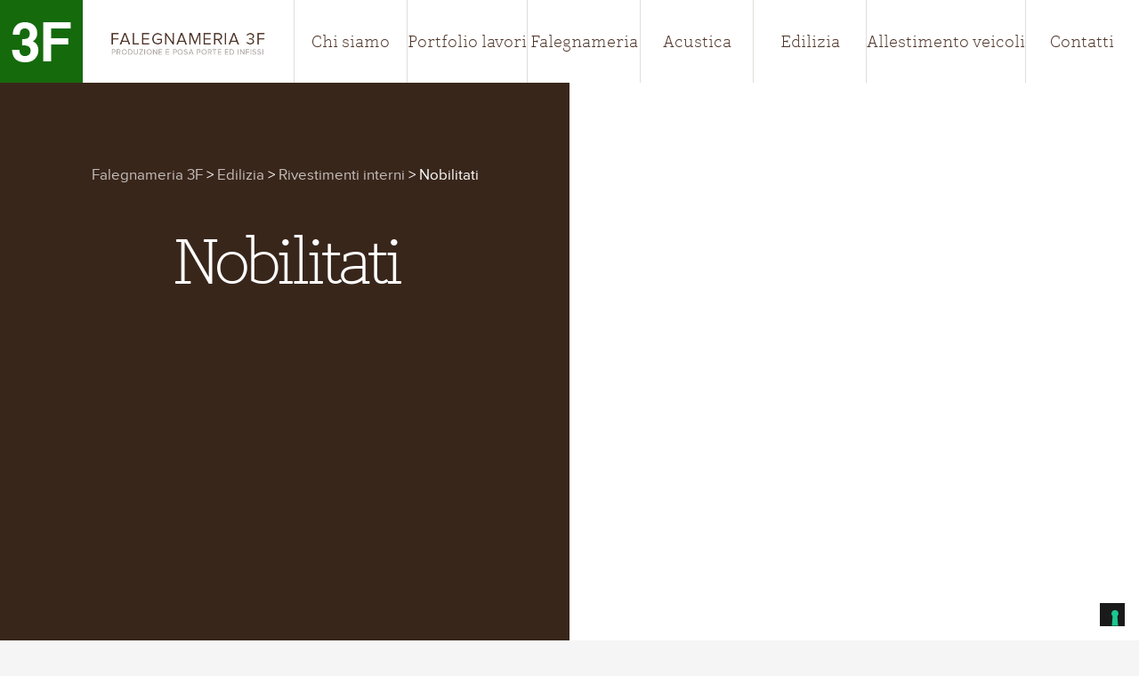

--- FILE ---
content_type: text/html; charset=UTF-8
request_url: https://www.falegnameria3f.it/edilizia/rivestimenti-interni/nobilitati/
body_size: 13725
content:
<!DOCTYPE html>
<html lang="it-IT" xmlns:fb="https://www.facebook.com/2008/fbml" xmlns:addthis="https://www.addthis.com/help/api-spec" class="no-js">
<head>
	<meta charset="UTF-8">
	<meta name="viewport" content="width=device-width, initial-scale=1">
	<link rel="profile" href="https://gmpg.org/xfn/11">
		<script>(function(html){html.className = html.className.replace(/\bno-js\b/,'js')})(document.documentElement);</script>
<meta name="robots" content="index, follow, max-image-preview:large, max-snippet:-1, max-video-preview:-1">
<link rel="author" type="text/plain" href="https://www.falegnameria3f.it/humans.txt">

	<!-- This site is optimized with the Yoast SEO plugin v26.7 - https://yoast.com/wordpress/plugins/seo/ -->
	<title>Nobilitati - Falegnameria 3F Produzione e posa porte serramenti</title>
	<link rel="canonical" href="https://www.falegnameria3f.it/edilizia/rivestimenti-interni/nobilitati/">
	<meta property="og:locale" content="it_IT">
	<meta property="og:type" content="article">
	<meta property="og:title" content="Nobilitati - Falegnameria 3F Produzione e posa porte serramenti">
	<meta property="og:url" content="https://www.falegnameria3f.it/edilizia/rivestimenti-interni/nobilitati/">
	<meta property="og:site_name" content="Falegnameria 3F">
	<meta name="twitter:card" content="summary_large_image">
	<script type="application/ld+json" class="yoast-schema-graph">{"@context":"https://schema.org","@graph":[{"@type":"WebPage","@id":"https://www.falegnameria3f.it/edilizia/rivestimenti-interni/nobilitati/","url":"https://www.falegnameria3f.it/edilizia/rivestimenti-interni/nobilitati/","name":"Nobilitati - Falegnameria 3F Produzione e posa porte serramenti","isPartOf":{"@id":"https://www.falegnameria3f.it/#website"},"primaryImageOfPage":{"@id":"https://www.falegnameria3f.it/edilizia/rivestimenti-interni/nobilitati/#primaryimage"},"image":{"@id":"https://www.falegnameria3f.it/edilizia/rivestimenti-interni/nobilitati/#primaryimage"},"thumbnailUrl":"https://www.falegnameria3f.it/wp-content/uploads/2017/03/nobilitati-pdf.jpg","datePublished":"2017-05-31T15:52:25+00:00","breadcrumb":{"@id":"https://www.falegnameria3f.it/edilizia/rivestimenti-interni/nobilitati/#breadcrumb"},"inLanguage":"it-IT","potentialAction":[{"@type":"ReadAction","target":["https://www.falegnameria3f.it/edilizia/rivestimenti-interni/nobilitati/"]}]},{"@type":"ImageObject","inLanguage":"it-IT","@id":"https://www.falegnameria3f.it/edilizia/rivestimenti-interni/nobilitati/#primaryimage","url":"https://www.falegnameria3f.it/wp-content/uploads/2017/03/nobilitati-pdf.jpg","contentUrl":"https://www.falegnameria3f.it/wp-content/uploads/2017/03/nobilitati-pdf.jpg"},{"@type":"BreadcrumbList","@id":"https://www.falegnameria3f.it/edilizia/rivestimenti-interni/nobilitati/#breadcrumb","itemListElement":[{"@type":"ListItem","position":1,"name":"Home","item":"https://www.falegnameria3f.it/"},{"@type":"ListItem","position":2,"name":"Rivestimenti interni","item":"https://www.falegnameria3f.it/edilizia/rivestimenti-interni/"},{"@type":"ListItem","position":3,"name":"Nobilitati"}]},{"@type":"WebSite","@id":"https://www.falegnameria3f.it/#website","url":"https://www.falegnameria3f.it/","name":"Falegnameria 3F","description":"Produzione e posa porte serramenti","potentialAction":[{"@type":"SearchAction","target":{"@type":"EntryPoint","urlTemplate":"https://www.falegnameria3f.it/?s={search_term_string}"},"query-input":{"@type":"PropertyValueSpecification","valueRequired":true,"valueName":"search_term_string"}}],"inLanguage":"it-IT"}]}</script>
	<!-- / Yoast SEO plugin. -->


<link rel="dns-prefetch" href="//cdn.iubenda.com">
<link rel="dns-prefetch" href="//fonts.googleapis.com">
<link rel="alternate" type="application/rss+xml" title="Falegnameria 3F &raquo; Feed" href="https://www.falegnameria3f.it/feed/">
<link rel="alternate" type="application/rss+xml" title="Falegnameria 3F &raquo; Feed dei commenti" href="https://www.falegnameria3f.it/comments/feed/">
<link rel="alternate" title="oEmbed (JSON)" type="application/json+oembed" href="https://www.falegnameria3f.it/wp-json/oembed/1.0/embed?url=https%3A%2F%2Fwww.falegnameria3f.it%2Fedilizia%2Frivestimenti-interni%2Fnobilitati%2F">
<link rel="alternate" title="oEmbed (XML)" type="text/xml+oembed" href="https://www.falegnameria3f.it/wp-json/oembed/1.0/embed?url=https%3A%2F%2Fwww.falegnameria3f.it%2Fedilizia%2Frivestimenti-interni%2Fnobilitati%2F&amp;format=xml">
<style id="wp-img-auto-sizes-contain-inline-css" type="text/css">
img:is([sizes=auto i],[sizes^="auto," i]){contain-intrinsic-size:3000px 1500px}
/*# sourceURL=wp-img-auto-sizes-contain-inline-css */
</style>
<style id="wp-emoji-styles-inline-css" type="text/css">

	img.wp-smiley, img.emoji {
		display: inline !important;
		border: none !important;
		box-shadow: none !important;
		height: 1em !important;
		width: 1em !important;
		margin: 0 0.07em !important;
		vertical-align: -0.1em !important;
		background: none !important;
		padding: 0 !important;
	}
/*# sourceURL=wp-emoji-styles-inline-css */
</style>
<style id="wp-block-library-inline-css" type="text/css">
:root{--wp-block-synced-color:#7a00df;--wp-block-synced-color--rgb:122,0,223;--wp-bound-block-color:var(--wp-block-synced-color);--wp-editor-canvas-background:#ddd;--wp-admin-theme-color:#007cba;--wp-admin-theme-color--rgb:0,124,186;--wp-admin-theme-color-darker-10:#006ba1;--wp-admin-theme-color-darker-10--rgb:0,107,160.5;--wp-admin-theme-color-darker-20:#005a87;--wp-admin-theme-color-darker-20--rgb:0,90,135;--wp-admin-border-width-focus:2px}@media (min-resolution:192dpi){:root{--wp-admin-border-width-focus:1.5px}}.wp-element-button{cursor:pointer}:root .has-very-light-gray-background-color{background-color:#eee}:root .has-very-dark-gray-background-color{background-color:#313131}:root .has-very-light-gray-color{color:#eee}:root .has-very-dark-gray-color{color:#313131}:root .has-vivid-green-cyan-to-vivid-cyan-blue-gradient-background{background:linear-gradient(135deg,#00d084,#0693e3)}:root .has-purple-crush-gradient-background{background:linear-gradient(135deg,#34e2e4,#4721fb 50%,#ab1dfe)}:root .has-hazy-dawn-gradient-background{background:linear-gradient(135deg,#faaca8,#dad0ec)}:root .has-subdued-olive-gradient-background{background:linear-gradient(135deg,#fafae1,#67a671)}:root .has-atomic-cream-gradient-background{background:linear-gradient(135deg,#fdd79a,#004a59)}:root .has-nightshade-gradient-background{background:linear-gradient(135deg,#330968,#31cdcf)}:root .has-midnight-gradient-background{background:linear-gradient(135deg,#020381,#2874fc)}:root{--wp--preset--font-size--normal:16px;--wp--preset--font-size--huge:42px}.has-regular-font-size{font-size:1em}.has-larger-font-size{font-size:2.625em}.has-normal-font-size{font-size:var(--wp--preset--font-size--normal)}.has-huge-font-size{font-size:var(--wp--preset--font-size--huge)}.has-text-align-center{text-align:center}.has-text-align-left{text-align:left}.has-text-align-right{text-align:right}.has-fit-text{white-space:nowrap!important}#end-resizable-editor-section{display:none}.aligncenter{clear:both}.items-justified-left{justify-content:flex-start}.items-justified-center{justify-content:center}.items-justified-right{justify-content:flex-end}.items-justified-space-between{justify-content:space-between}.screen-reader-text{border:0;clip-path:inset(50%);height:1px;margin:-1px;overflow:hidden;padding:0;position:absolute;width:1px;word-wrap:normal!important}.screen-reader-text:focus{background-color:#ddd;clip-path:none;color:#444;display:block;font-size:1em;height:auto;left:5px;line-height:normal;padding:15px 23px 14px;text-decoration:none;top:5px;width:auto;z-index:100000}html :where(.has-border-color){border-style:solid}html :where([style*=border-top-color]){border-top-style:solid}html :where([style*=border-right-color]){border-right-style:solid}html :where([style*=border-bottom-color]){border-bottom-style:solid}html :where([style*=border-left-color]){border-left-style:solid}html :where([style*=border-width]){border-style:solid}html :where([style*=border-top-width]){border-top-style:solid}html :where([style*=border-right-width]){border-right-style:solid}html :where([style*=border-bottom-width]){border-bottom-style:solid}html :where([style*=border-left-width]){border-left-style:solid}html :where(img[class*=wp-image-]){height:auto;max-width:100%}:where(figure){margin:0 0 1em}html :where(.is-position-sticky){--wp-admin--admin-bar--position-offset:var(--wp-admin--admin-bar--height,0px)}@media screen and (max-width:600px){html :where(.is-position-sticky){--wp-admin--admin-bar--position-offset:0px}}

/*# sourceURL=wp-block-library-inline-css */
</style>
<style id="global-styles-inline-css" type="text/css">
:root{--wp--preset--aspect-ratio--square: 1;--wp--preset--aspect-ratio--4-3: 4/3;--wp--preset--aspect-ratio--3-4: 3/4;--wp--preset--aspect-ratio--3-2: 3/2;--wp--preset--aspect-ratio--2-3: 2/3;--wp--preset--aspect-ratio--16-9: 16/9;--wp--preset--aspect-ratio--9-16: 9/16;--wp--preset--color--black: #000000;--wp--preset--color--cyan-bluish-gray: #abb8c3;--wp--preset--color--white: #ffffff;--wp--preset--color--pale-pink: #f78da7;--wp--preset--color--vivid-red: #cf2e2e;--wp--preset--color--luminous-vivid-orange: #ff6900;--wp--preset--color--luminous-vivid-amber: #fcb900;--wp--preset--color--light-green-cyan: #7bdcb5;--wp--preset--color--vivid-green-cyan: #00d084;--wp--preset--color--pale-cyan-blue: #8ed1fc;--wp--preset--color--vivid-cyan-blue: #0693e3;--wp--preset--color--vivid-purple: #9b51e0;--wp--preset--gradient--vivid-cyan-blue-to-vivid-purple: linear-gradient(135deg,rgb(6,147,227) 0%,rgb(155,81,224) 100%);--wp--preset--gradient--light-green-cyan-to-vivid-green-cyan: linear-gradient(135deg,rgb(122,220,180) 0%,rgb(0,208,130) 100%);--wp--preset--gradient--luminous-vivid-amber-to-luminous-vivid-orange: linear-gradient(135deg,rgb(252,185,0) 0%,rgb(255,105,0) 100%);--wp--preset--gradient--luminous-vivid-orange-to-vivid-red: linear-gradient(135deg,rgb(255,105,0) 0%,rgb(207,46,46) 100%);--wp--preset--gradient--very-light-gray-to-cyan-bluish-gray: linear-gradient(135deg,rgb(238,238,238) 0%,rgb(169,184,195) 100%);--wp--preset--gradient--cool-to-warm-spectrum: linear-gradient(135deg,rgb(74,234,220) 0%,rgb(151,120,209) 20%,rgb(207,42,186) 40%,rgb(238,44,130) 60%,rgb(251,105,98) 80%,rgb(254,248,76) 100%);--wp--preset--gradient--blush-light-purple: linear-gradient(135deg,rgb(255,206,236) 0%,rgb(152,150,240) 100%);--wp--preset--gradient--blush-bordeaux: linear-gradient(135deg,rgb(254,205,165) 0%,rgb(254,45,45) 50%,rgb(107,0,62) 100%);--wp--preset--gradient--luminous-dusk: linear-gradient(135deg,rgb(255,203,112) 0%,rgb(199,81,192) 50%,rgb(65,88,208) 100%);--wp--preset--gradient--pale-ocean: linear-gradient(135deg,rgb(255,245,203) 0%,rgb(182,227,212) 50%,rgb(51,167,181) 100%);--wp--preset--gradient--electric-grass: linear-gradient(135deg,rgb(202,248,128) 0%,rgb(113,206,126) 100%);--wp--preset--gradient--midnight: linear-gradient(135deg,rgb(2,3,129) 0%,rgb(40,116,252) 100%);--wp--preset--font-size--small: 13px;--wp--preset--font-size--medium: 20px;--wp--preset--font-size--large: 36px;--wp--preset--font-size--x-large: 42px;--wp--preset--spacing--20: 0.44rem;--wp--preset--spacing--30: 0.67rem;--wp--preset--spacing--40: 1rem;--wp--preset--spacing--50: 1.5rem;--wp--preset--spacing--60: 2.25rem;--wp--preset--spacing--70: 3.38rem;--wp--preset--spacing--80: 5.06rem;--wp--preset--shadow--natural: 6px 6px 9px rgba(0, 0, 0, 0.2);--wp--preset--shadow--deep: 12px 12px 50px rgba(0, 0, 0, 0.4);--wp--preset--shadow--sharp: 6px 6px 0px rgba(0, 0, 0, 0.2);--wp--preset--shadow--outlined: 6px 6px 0px -3px rgb(255, 255, 255), 6px 6px rgb(0, 0, 0);--wp--preset--shadow--crisp: 6px 6px 0px rgb(0, 0, 0);}:where(.is-layout-flex){gap: 0.5em;}:where(.is-layout-grid){gap: 0.5em;}body .is-layout-flex{display: flex;}.is-layout-flex{flex-wrap: wrap;align-items: center;}.is-layout-flex > :is(*, div){margin: 0;}body .is-layout-grid{display: grid;}.is-layout-grid > :is(*, div){margin: 0;}:where(.wp-block-columns.is-layout-flex){gap: 2em;}:where(.wp-block-columns.is-layout-grid){gap: 2em;}:where(.wp-block-post-template.is-layout-flex){gap: 1.25em;}:where(.wp-block-post-template.is-layout-grid){gap: 1.25em;}.has-black-color{color: var(--wp--preset--color--black) !important;}.has-cyan-bluish-gray-color{color: var(--wp--preset--color--cyan-bluish-gray) !important;}.has-white-color{color: var(--wp--preset--color--white) !important;}.has-pale-pink-color{color: var(--wp--preset--color--pale-pink) !important;}.has-vivid-red-color{color: var(--wp--preset--color--vivid-red) !important;}.has-luminous-vivid-orange-color{color: var(--wp--preset--color--luminous-vivid-orange) !important;}.has-luminous-vivid-amber-color{color: var(--wp--preset--color--luminous-vivid-amber) !important;}.has-light-green-cyan-color{color: var(--wp--preset--color--light-green-cyan) !important;}.has-vivid-green-cyan-color{color: var(--wp--preset--color--vivid-green-cyan) !important;}.has-pale-cyan-blue-color{color: var(--wp--preset--color--pale-cyan-blue) !important;}.has-vivid-cyan-blue-color{color: var(--wp--preset--color--vivid-cyan-blue) !important;}.has-vivid-purple-color{color: var(--wp--preset--color--vivid-purple) !important;}.has-black-background-color{background-color: var(--wp--preset--color--black) !important;}.has-cyan-bluish-gray-background-color{background-color: var(--wp--preset--color--cyan-bluish-gray) !important;}.has-white-background-color{background-color: var(--wp--preset--color--white) !important;}.has-pale-pink-background-color{background-color: var(--wp--preset--color--pale-pink) !important;}.has-vivid-red-background-color{background-color: var(--wp--preset--color--vivid-red) !important;}.has-luminous-vivid-orange-background-color{background-color: var(--wp--preset--color--luminous-vivid-orange) !important;}.has-luminous-vivid-amber-background-color{background-color: var(--wp--preset--color--luminous-vivid-amber) !important;}.has-light-green-cyan-background-color{background-color: var(--wp--preset--color--light-green-cyan) !important;}.has-vivid-green-cyan-background-color{background-color: var(--wp--preset--color--vivid-green-cyan) !important;}.has-pale-cyan-blue-background-color{background-color: var(--wp--preset--color--pale-cyan-blue) !important;}.has-vivid-cyan-blue-background-color{background-color: var(--wp--preset--color--vivid-cyan-blue) !important;}.has-vivid-purple-background-color{background-color: var(--wp--preset--color--vivid-purple) !important;}.has-black-border-color{border-color: var(--wp--preset--color--black) !important;}.has-cyan-bluish-gray-border-color{border-color: var(--wp--preset--color--cyan-bluish-gray) !important;}.has-white-border-color{border-color: var(--wp--preset--color--white) !important;}.has-pale-pink-border-color{border-color: var(--wp--preset--color--pale-pink) !important;}.has-vivid-red-border-color{border-color: var(--wp--preset--color--vivid-red) !important;}.has-luminous-vivid-orange-border-color{border-color: var(--wp--preset--color--luminous-vivid-orange) !important;}.has-luminous-vivid-amber-border-color{border-color: var(--wp--preset--color--luminous-vivid-amber) !important;}.has-light-green-cyan-border-color{border-color: var(--wp--preset--color--light-green-cyan) !important;}.has-vivid-green-cyan-border-color{border-color: var(--wp--preset--color--vivid-green-cyan) !important;}.has-pale-cyan-blue-border-color{border-color: var(--wp--preset--color--pale-cyan-blue) !important;}.has-vivid-cyan-blue-border-color{border-color: var(--wp--preset--color--vivid-cyan-blue) !important;}.has-vivid-purple-border-color{border-color: var(--wp--preset--color--vivid-purple) !important;}.has-vivid-cyan-blue-to-vivid-purple-gradient-background{background: var(--wp--preset--gradient--vivid-cyan-blue-to-vivid-purple) !important;}.has-light-green-cyan-to-vivid-green-cyan-gradient-background{background: var(--wp--preset--gradient--light-green-cyan-to-vivid-green-cyan) !important;}.has-luminous-vivid-amber-to-luminous-vivid-orange-gradient-background{background: var(--wp--preset--gradient--luminous-vivid-amber-to-luminous-vivid-orange) !important;}.has-luminous-vivid-orange-to-vivid-red-gradient-background{background: var(--wp--preset--gradient--luminous-vivid-orange-to-vivid-red) !important;}.has-very-light-gray-to-cyan-bluish-gray-gradient-background{background: var(--wp--preset--gradient--very-light-gray-to-cyan-bluish-gray) !important;}.has-cool-to-warm-spectrum-gradient-background{background: var(--wp--preset--gradient--cool-to-warm-spectrum) !important;}.has-blush-light-purple-gradient-background{background: var(--wp--preset--gradient--blush-light-purple) !important;}.has-blush-bordeaux-gradient-background{background: var(--wp--preset--gradient--blush-bordeaux) !important;}.has-luminous-dusk-gradient-background{background: var(--wp--preset--gradient--luminous-dusk) !important;}.has-pale-ocean-gradient-background{background: var(--wp--preset--gradient--pale-ocean) !important;}.has-electric-grass-gradient-background{background: var(--wp--preset--gradient--electric-grass) !important;}.has-midnight-gradient-background{background: var(--wp--preset--gradient--midnight) !important;}.has-small-font-size{font-size: var(--wp--preset--font-size--small) !important;}.has-medium-font-size{font-size: var(--wp--preset--font-size--medium) !important;}.has-large-font-size{font-size: var(--wp--preset--font-size--large) !important;}.has-x-large-font-size{font-size: var(--wp--preset--font-size--x-large) !important;}
/*# sourceURL=global-styles-inline-css */
</style>

<style id="classic-theme-styles-inline-css" type="text/css">
/*! This file is auto-generated */
.wp-block-button__link{color:#fff;background-color:#32373c;border-radius:9999px;box-shadow:none;text-decoration:none;padding:calc(.667em + 2px) calc(1.333em + 2px);font-size:1.125em}.wp-block-file__button{background:#32373c;color:#fff;text-decoration:none}
/*# sourceURL=/wp-includes/css/classic-themes.min.css */
</style>
<link rel="stylesheet" id="rs-plugin-settings-css" href="https://www.falegnameria3f.it/wp-content/plugins/revslider/public/assets/css/settings.css?ver=5.1.6" type="text/css" media="all">
<style id="rs-plugin-settings-inline-css" type="text/css">
#rs-demo-id {}
/*# sourceURL=rs-plugin-settings-inline-css */
</style>
<link rel="stylesheet" id="contact-form-7-css" href="https://www.falegnameria3f.it/wp-content/plugins/contact-form-7/includes/css/styles.css?ver=6.1.4" type="text/css" media="all">
<link rel="stylesheet" id="wpcf7-redirect-script-frontend-css" href="https://www.falegnameria3f.it/wp-content/plugins/wpcf7-redirect/build/assets/frontend-script.css?ver=2c532d7e2be36f6af233" type="text/css" media="all">
<link rel="stylesheet" id="twentysixteen-fonts-css" href="https://fonts.googleapis.com/css?family=Merriweather%3A400%2C700%2C900%2C400italic%2C700italic%2C900italic%7CMontserrat%3A400%2C700%7CInconsolata%3A400&amp;subset=latin%2Clatin-ext" type="text/css" media="all">
<link rel="stylesheet" id="genericons-css" href="https://www.falegnameria3f.it/wp-content/themes/falegnameria3F/genericons/genericons.css?ver=3.4.1" type="text/css" media="all">
<link rel="stylesheet" id="twentysixteen-style-css" href="https://www.falegnameria3f.it/wp-content/themes/falegnameria3F/style.css?ver=6.9" type="text/css" media="all">
<link rel="stylesheet" id="addthis_all_pages-css" href="https://www.falegnameria3f.it/wp-content/plugins/addthis/frontend/build/addthis_wordpress_public.min.css?ver=6.9" type="text/css" media="all">

<script type="text/javascript" class=" _iub_cs_skip" id="iubenda-head-inline-scripts-0">
/* <![CDATA[ */

var _iub = _iub || [];
_iub.csConfiguration = {"invalidateConsentWithoutLog":true,"consentOnContinuedBrowsing":false,"perPurposeConsent":true,"enableTcf":true,"googleAdditionalConsentMode":true,"whitelabel":false,"lang":"it","siteId":742186,"cookiePolicyId":8048624, "banner":{ "brandBackgroundColor":"none","brandTextColor":"black","acceptButtonDisplay":true,"customizeButtonDisplay":true,"acceptButtonColor":"#216915","acceptButtonCaptionColor":"white","customizeButtonColor":"#DADADA","customizeButtonCaptionColor":"#4D4D4D","rejectButtonDisplay":true,"rejectButtonColor":"#216915","rejectButtonCaptionColor":"white","listPurposes":true,"explicitWithdrawal":true,"position":"float-top-center","textColor":"black","backgroundColor":"white" }};

//# sourceURL=iubenda-head-inline-scripts-0
/* ]]> */
</script>
<script type="text/javascript" class=" _iub_cs_skip" src="//cdn.iubenda.com/cs/tcf/stub-v2.js?ver=3.12.5" id="iubenda-head-scripts-0-js"></script>
<script type="text/javascript" charset="UTF-8" async="" class=" _iub_cs_skip" src="//cdn.iubenda.com/cs/iubenda_cs.js?ver=3.12.5" id="iubenda-head-scripts-1-js"></script>
<script type="text/javascript" src="https://www.falegnameria3f.it/wp-includes/js/jquery/jquery.min.js?ver=3.7.1" id="jquery-core-js"></script>
<script type="text/javascript" src="https://www.falegnameria3f.it/wp-includes/js/jquery/jquery-migrate.min.js?ver=3.4.1" id="jquery-migrate-js"></script>
<script type="text/javascript" src="https://www.falegnameria3f.it/wp-content/plugins/revslider/public/assets/js/jquery.themepunch.tools.min.js?ver=5.1.6" id="tp-tools-js"></script>
<script type="text/javascript" src="https://www.falegnameria3f.it/wp-content/plugins/revslider/public/assets/js/jquery.themepunch.revolution.min.js?ver=5.1.6" id="revmin-js"></script>
<link rel="https://api.w.org/" href="https://www.falegnameria3f.it/wp-json/">
<link rel="alternate" title="JSON" type="application/json" href="https://www.falegnameria3f.it/wp-json/wp/v2/media/845">
<link rel="EditURI" type="application/rsd+xml" title="RSD" href="https://www.falegnameria3f.it/xmlrpc.php?rsd">
<meta name="generator" content="WordPress 6.9">
<link rel="shortlink" href="https://www.falegnameria3f.it/?p=845">
<style type="text/css">.recentcomments a{display:inline !important;padding:0 !important;margin:0 !important;}</style>
<meta name="generator" content="Powered by Slider Revolution 5.1.6 - responsive, Mobile-Friendly Slider Plugin for WordPress with comfortable drag and drop interface.">
<script data-cfasync="false" type="text/javascript">if (window.addthis_product === undefined) { window.addthis_product = "wpp"; } if (window.wp_product_version === undefined) { window.wp_product_version = "wpp-6.2.7"; } if (window.addthis_share === undefined) { window.addthis_share = {}; } if (window.addthis_config === undefined) { window.addthis_config = {"data_track_clickback":true,"ignore_server_config":true,"ui_atversion":300}; } if (window.addthis_layers === undefined) { window.addthis_layers = {}; } if (window.addthis_layers_tools === undefined) { window.addthis_layers_tools = [{"share":{"counts":"none","numPreferredServices":5,"mobile":false,"position":"left","theme":"light"}},{"sharedock":{"counts":"one","numPreferredServices":4,"mobileButtonSize":"large","position":"bottom","theme":"transparent"}}]; } else { window.addthis_layers_tools.push({"share":{"counts":"none","numPreferredServices":5,"mobile":false,"position":"left","theme":"light"}}); window.addthis_layers_tools.push({"sharedock":{"counts":"one","numPreferredServices":4,"mobileButtonSize":"large","position":"bottom","theme":"transparent"}});  } if (window.addthis_plugin_info === undefined) { window.addthis_plugin_info = {"info_status":"enabled","cms_name":"WordPress","plugin_name":"Share Buttons by AddThis","plugin_version":"6.2.7","plugin_mode":"WordPress","anonymous_profile_id":"wp-5114cea83d9d0815d8c4c18f2123323e","page_info":{"template":"posts","post_type":""},"sharing_enabled_on_post_via_metabox":false}; } 
                    (function() {
                      var first_load_interval_id = setInterval(function () {
                        if (typeof window.addthis !== 'undefined') {
                          window.clearInterval(first_load_interval_id);
                          if (typeof window.addthis_layers !== 'undefined' && Object.getOwnPropertyNames(window.addthis_layers).length > 0) {
                            window.addthis.layers(window.addthis_layers);
                          }
                          if (Array.isArray(window.addthis_layers_tools)) {
                            for (i = 0; i < window.addthis_layers_tools.length; i++) {
                              window.addthis.layers(window.addthis_layers_tools[i]);
                            }
                          }
                        }
                     },1000)
                    }());
                </script> <script data-cfasync="false" type="text/plain" src="https://s7.addthis.com/js/300/addthis_widget.js#pubid=wp-5114cea83d9d0815d8c4c18f2123323e" async="async" class=" _iub_cs_activate" data-iub-purposes="3"></script>    
    
    
	
    
    <!------------------------  ------------------------>
    <script src="https://www.falegnameria3f.it/wp-content/themes/falegnameria3F/js/custom.js" type="text/javascript"></script>
    <link href="https://www.falegnameria3f.it/wp-content/themes/falegnameria3F/css/font-awesome.css" rel="stylesheet" type="text/css">
    <link href="https://www.falegnameria3f.it/wp-content/themes/falegnameria3F/css/font-awesome.min.css" rel="stylesheet" type="text/css">
    <link href="https://www.falegnameria3f.it/wp-content/themes/falegnameria3F/css/animated.css" rel="stylesheet" type="text/css">
    <link href="https://www.falegnameria3f.it/wp-content/themes/falegnameria3F/css/hover.css" rel="stylesheet" type="text/css">
    <link href="https://www.falegnameria3f.it/wp-content/themes/falegnameria3F/css/custom-home.css" rel="stylesheet" type="text/css">
    <link href="https://www.falegnameria3f.it/wp-content/themes/falegnameria3F/css/custom.css" rel="stylesheet" type="text/css">
   	<!------------------------  ------------------------>
    
    <!-- live chat -->
    <!--<script type="text/javascript" async defer data-cfasync="false" src="https://mylivechat.com/chatinline.aspx?hccid=51569733"></script>-->

    <!-- Google Tag Manager -->
	<script>(function(w,d,s,l,i){w[l]=w[l]||[];w[l].push({'gtm.start':
	new Date().getTime(),event:'gtm.js'});var f=d.getElementsByTagName(s)[0],
	j=d.createElement(s),dl=l!='dataLayer'?'&l='+l:'';j.async=true;j.src=
	'https://www.googletagmanager.com/gtm.js?id='+i+dl;f.parentNode.insertBefore(j,f);
	})(window,document,'script','dataLayer','GTM-MGHW65K');</script>
	<!-- End Google Tag Manager -->
    
</head>

<body data-rsssl="1" class="attachment wp-singular attachment-template-default single single-attachment postid-845 attachmentid-845 attachment-pdf wp-theme-falegnameria3F">

<!-- Google Tag Manager (noscript) -->
<noscript><iframe src="https://www.googletagmanager.com/ns.html?id=GTM-MGHW65K" height="0" width="0" style="display:none;visibility:hidden"></iframe></noscript>
<!-- End Google Tag Manager (noscript) -->

<div data-rocket-location-hash="54257ff4dc2eb7aae68fa23eb5f11e06" id="page" class="site">
	<div data-rocket-location-hash="c128208b69e5beb386cef6c7b25acc2c" class="site-inner">
		<a class="skip-link screen-reader-text" href="#content">Salta al contenuto</a>

		<header data-rocket-location-hash="3aac4d8246fcaf598b64e414de8bbaab" id="masthead" class="site-header" role="banner">
			<div class="site-header-main">
				<div class="content-main-menu">
					<!-- mobile -->
					<a itemprop="url" href="https://www.falegnameria3f.it/" title="Falegnameria 3F - Produzione e posa porte ed infissi"> 
                        <div class="logoMobile"><img itemprop="logo" src="https://www.falegnameria3f.it/wp-content/themes/falegnameria3F/images/logo_3F.jpg" alt="3F Falegnameria"></div>
                    </a>
                    <button id="menu-toggle" class="menu-toggle">Menu</button>
					<!-- mobile -->
					
					<!-- desktop -->
					<a itemprop="url" href="https://www.falegnameria3f.it/" title="Falegnameria 3F - Produzione e posa porte ed infissi">
						<div class="tref"><img itemprop="logo" src="https://www.falegnameria3f.it/wp-content/themes/falegnameria3F/images/logo_3F_header.png" alt="3F"></div>
					</a>
					
					<div id="site-header-menu" class="site-header-menu">
						<a itemprop="url" href="https://www.falegnameria3f.it/" title="Falegnameria 3F - Produzione e posa porte ed infissi">
							<div class="falegnameria-logo"><img itemprop="logo" src="https://www.falegnameria3f.it/wp-content/themes/falegnameria3F/images/logo_Falegnameria_header.jpg" alt="FALEGNAMERIA 3F - Produzione e posa porte ed infissi"></div>
						</a>
						<!-- main-navigation -->
						<nav id="site-navigation" class="main-navigation" role="navigation" aria-label="Menu principale">
							<div class="menu-main-menu-container"><ul id="menu-main-menu" class="primary-menu">
<li id="menu-item-6" class="menu-chisiamo menu-item menu-item-type-post_type menu-item-object-page menu-item-6"><a href="https://www.falegnameria3f.it/chi-siamo/">Chi siamo</a></li>
<li id="menu-item-1148" class="menu-item menu-item-type-post_type menu-item-object-page menu-item-1148"><a href="https://www.falegnameria3f.it/portfolio-lavori/">Portfolio lavori</a></li>
<li id="menu-item-196" class="menu-falegnameria menu-item menu-item-type-post_type_archive menu-item-object-falegnameria menu-item-has-children menu-item-196">
<a href="https://www.falegnameria3f.it/falegnameria/">Falegnameria</a>
<ul class="sub-menu">
	<li id="menu-item-241" class="menu-item menu-item-type-post_type menu-item-object-falegnameria menu-item-241"><a href="https://www.falegnameria3f.it/falegnameria/infissi-in-legno/">Infissi in legno</a></li>
	<li id="menu-item-240" class="menu-item menu-item-type-post_type menu-item-object-falegnameria menu-item-240"><a href="https://www.falegnameria3f.it/falegnameria/infissi-in-legno-alluminio/">Infissi in legno &ndash; alluminio</a></li>
	<li id="menu-item-239" class="menu-item menu-item-type-post_type menu-item-object-falegnameria menu-item-239"><a href="https://www.falegnameria3f.it/falegnameria/infissi-legno-vetro/">Infissi legno &ndash; vetro</a></li>
	<li id="menu-item-237" class="menu-item menu-item-type-post_type menu-item-object-falegnameria menu-item-237"><a href="https://www.falegnameria3f.it/falegnameria/oscuri-esterni/">Oscuranti in legno</a></li>
	<li id="menu-item-234" class="menu-item menu-item-type-post_type menu-item-object-falegnameria menu-item-234"><a href="https://www.falegnameria3f.it/falegnameria/porte-interne/">Porte interne</a></li>
	<li id="menu-item-246" class="menu-item menu-item-type-post_type menu-item-object-falegnameria menu-item-246"><a href="https://www.falegnameria3f.it/falegnameria/arredi/">Arredi</a></li>
</ul>
</li>
<li id="menu-item-19" class="menu-acustico menu-item menu-item-type-post_type menu-item-object-page menu-item-has-children menu-item-19">
<a href="https://www.falegnameria3f.it/acustica/">Acustica</a>
<ul class="sub-menu">
	<li id="menu-item-190" class="menu-item menu-item-type-post_type_archive menu-item-object-isolamenti_acustici menu-item-190"><a href="https://www.falegnameria3f.it/settore-acustico/isolamenti-acustici/">Isolamenti acustici</a></li>
	<li id="menu-item-188" class="menu-item menu-item-type-post_type menu-item-object-page menu-item-188"><a href="https://www.falegnameria3f.it/acustica/trattamenti-acustici/">Trattamenti acustici</a></li>
	<li id="menu-item-189" class="menu-item menu-item-type-post_type menu-item-object-page menu-item-189"><a href="https://www.falegnameria3f.it/acustica/arredamenti-e-accessori-tecnici/">Arredi e Complementi tecnici</a></li>
</ul>
</li>
<li id="menu-item-333" class="menu-edilizia menu-item menu-item-type-post_type_archive menu-item-object-edilizia menu-item-has-children menu-item-333">
<a href="https://www.falegnameria3f.it/edilizia/">Edilizia</a>
<ul class="sub-menu">
	<li id="menu-item-331" class="menu-item menu-item-type-post_type menu-item-object-edilizia menu-item-331"><a href="https://www.falegnameria3f.it/edilizia/monoblocchi-coibentati/">Monoblocchi coibentati</a></li>
	<li id="menu-item-838" class="menu-item menu-item-type-post_type menu-item-object-edilizia menu-item-838"><a href="https://www.falegnameria3f.it/edilizia/rivestimenti-interni/">Rivestimenti interni</a></li>
	<li id="menu-item-837" class="menu-item menu-item-type-post_type menu-item-object-edilizia menu-item-837"><a href="https://www.falegnameria3f.it/edilizia/oscuranti-metallici/">Oscuranti metallici e Tende tecniche</a></li>
	<li id="menu-item-852" class="menu-item menu-item-type-post_type menu-item-object-edilizia menu-item-852"><a href="https://www.falegnameria3f.it/edilizia/rivestimenti-esterni-facciata/">Rivestimenti esterni</a></li>
</ul>
</li>
<li id="menu-item-7134" class="menu-item menu-item-type-post_type_archive menu-item-object-allestimento_veicoli menu-item-7134"><a href="https://www.falegnameria3f.it/allestimento_veicoli/">Allestimento veicoli</a></li>
<li id="menu-item-93" class="menu-contatti menu-item menu-item-type-post_type menu-item-object-page menu-item-93"><a href="https://www.falegnameria3f.it/contatti/">Contatti</a></li>
</ul></div>						</nav><!-- main-navigation -->
					</div>
					<!-- desktop -->
				</div>
            </div>
<!-- .site-header-main -->

					</header><!-- .site-header -->

		<div data-rocket-location-hash="9aeef69b3a30307314ed240f74205056" id="content" class="site-content">

<!-- tab responsive -->
<link rel="stylesheet" href="https://www.falegnameria3f.it/wp-content/themes/falegnameria3F/css/easy-responsive-tabs.css">
<script src="//ajax.googleapis.com/ajax/libs/jquery/1.11.2/jquery.min.js"></script>
<script src="https://www.falegnameria3f.it/wp-content/themes/falegnameria3F/js/easy-responsive-tabs.js"></script>
<!-- tab responsive -->

<div id="primary" class="content-area">
	<main id="main" class="site-main" role="main">
			
	
	
		        
        
<article id="post-845" class="post-845 attachment type-attachment status-inherit hentry">

	
	<!-- img-evidenza -->
	    <!-- img-evidenza -->

	
    	<!-- header post -->
    	<div class="header-post">
        	
           		
			<div class="content" id="intro">
							
            	<div>
                	                </div>
                <div class="breadcrumbs" typeof="BreadcrumbList" vocab="http://schema.org/">
					<span property="itemListElement" typeof="ListItem"><a property="item" typeof="WebPage" title="Vai a Falegnameria 3F." href="https://www.falegnameria3f.it" class="home"><span property="name">Falegnameria 3F</span></a><meta property="position" content="1"></span> &gt; <span property="itemListElement" typeof="ListItem"><a property="item" typeof="WebPage" title="Vai a Edilizia." href="https://www.falegnameria3f.it/edilizia/" class="archive post-edilizia-archive"><span property="name">Edilizia</span></a><meta property="position" content="2"></span> &gt; <span property="itemListElement" typeof="ListItem"><a property="item" typeof="WebPage" title="Vai a Rivestimenti interni." href="https://www.falegnameria3f.it/edilizia/rivestimenti-interni/" class="post post-edilizia"><span property="name">Rivestimenti interni</span></a><meta property="position" content="3"></span> &gt; <span property="itemListElement" typeof="ListItem"><span property="name">Nobilitati</span><meta property="position" content="4"></span>            	</div>
                <div><h1 class="entry-title">Nobilitati</h1></div>
                <h2>
                	                </h2>
            </div>
            <div class="img-evid" style="background-image:url(); background-repeat:no-repeat; background-size:cover;">
            	
			</div>
       		<div class="clear"></div>
        </div>
        <!-- header post -->
        
        <!-- content post -->
        <div class="content-center">
        	<div class="post-right">
                <div class="descrizione-post">
                    <div class="at-above-post addthis_tool" data-url="https://www.falegnameria3f.it/edilizia/rivestimenti-interni/nobilitati/"></div>
<p class="attachment"><a href="https://www.falegnameria3f.it/wp-content/uploads/2017/03/nobilitati.pdf"><img fetchpriority="high" decoding="async" width="353" height="500" src="https://www.falegnameria3f.it/wp-content/uploads/2017/03/nobilitati-pdf-353x500.jpg" class="attachment-medium size-medium" alt=""></a></p>
<!-- AddThis Advanced Settings above via filter on the_content --><!-- AddThis Advanced Settings below via filter on the_content --><!-- AddThis Advanced Settings generic via filter on the_content --><!-- AddThis Share Buttons above via filter on the_content --><!-- AddThis Share Buttons below via filter on the_content --><div class="at-below-post addthis_tool" data-url="https://www.falegnameria3f.it/edilizia/rivestimenti-interni/nobilitati/"></div>
<!-- AddThis Share Buttons generic via filter on the_content -->                </div>
               
                	               <div class="clear"></div>
                        <br>
                
                
                


               <div class="clear"></div>
                
                
                <script type="text/javascript">
				jQuery(document).ready(function() {
					jQuery('.fancybox').fancybox();
				});
				</script>
              
                
                                
                
            </div>
                        
            
            <aside class="form-preventivo">
            	<div class="tit">RICHIEDI SUBITO UN PREVENTIVO</div>
                <div>
<div class="wpcf7 no-js" id="wpcf7-f41-p845-o1" lang="it-IT" dir="ltr" data-wpcf7-id="41">
<div class="screen-reader-response">
<p role="status" aria-live="polite" aria-atomic="true"></p> <ul></ul>
</div>
<form action="/edilizia/rivestimenti-interni/nobilitati/#wpcf7-f41-p845-o1" method="post" class="wpcf7-form init" aria-label="Modulo di contatto" novalidate="novalidate" data-status="init">
<fieldset class="hidden-fields-container">
<input type="hidden" name="_wpcf7" value="41"><input type="hidden" name="_wpcf7_version" value="6.1.4"><input type="hidden" name="_wpcf7_locale" value="it_IT"><input type="hidden" name="_wpcf7_unit_tag" value="wpcf7-f41-p845-o1"><input type="hidden" name="_wpcf7_container_post" value="845"><input type="hidden" name="_wpcf7_posted_data_hash" value=""><input type="hidden" name="_wpcf7_recaptcha_response" value="">
</fieldset>
<p><span class="wpcf7-form-control-wrap" data-name="nome-cognome"><input size="40" maxlength="400" class="wpcf7-form-control wpcf7-text wpcf7-validates-as-required" aria-required="true" aria-invalid="false" placeholder="Nome e cognome" value="" type="text" name="nome-cognome"></span>
</p>
<p><span class="wpcf7-form-control-wrap" data-name="email"><input size="40" maxlength="400" class="wpcf7-form-control wpcf7-email wpcf7-validates-as-required wpcf7-text wpcf7-validates-as-email" aria-required="true" aria-invalid="false" placeholder="E-mail" value="" type="email" name="email"></span>
</p>
<p><span class="wpcf7-form-control-wrap" data-name="telefono"><input size="40" maxlength="400" class="wpcf7-form-control wpcf7-tel wpcf7-validates-as-required wpcf7-text wpcf7-validates-as-tel" aria-required="true" aria-invalid="false" placeholder="Telefono" value="" type="tel" name="telefono"></span>
</p>
<p class="text-area"><span class="wpcf7-form-control-wrap" data-name="messaggio"><textarea cols="40" rows="10" maxlength="2000" class="wpcf7-form-control wpcf7-textarea" aria-invalid="false" placeholder="Pi&ugrave; informazioni" name="messaggio"></textarea></span>
</p>
<div class="privacy-prev">
	<p><span class="wpcf7-form-control-wrap" data-name="acceptance-744"><span class="wpcf7-form-control wpcf7-acceptance optional"><span class="wpcf7-list-item"><input type="checkbox" name="acceptance-744" value="1" aria-invalid="false"></span></span></span> Accetto la <a href="https://www.iubenda.com/privacy-policy/8048624" class="iubenda-nostyle no-brand iubenda-embed " title="Privacy Policy">Privacy Policy</a><script type="text/javascript">(function (w,d) {var loader = function () {var s = d.createElement("script"), tag = d.getElementsByTagName("script")[0]; s.src="https://cdn.iubenda.com/iubenda.js"; tag.parentNode.insertBefore(s,tag);}; if(w.addEventListener){w.addEventListener("load", loader, false);}else if(w.attachEvent){w.attachEvent("onload", loader);}else{w.onload = loader;}})(window, document);</script>
	</p>
</div>

<p><input class="wpcf7-form-control wpcf7-submit has-spinner" type="submit" value="Invia">
</p>
<div class="wpcf7-response-output" aria-hidden="true"></div>
</form>
</div>
</div>
            </aside>
            <div class="clear"></div>
        </div>
        
        <script>
			jQuery(document).ready(function () {
				jQuery('#horizontalTab').easyResponsiveTabs({
				type: 'default', //Types: default, vertical, accordion           
				width: 'auto', //auto or any width like 600px
				fit: true,   // 100% fit in a container
				closed: 'accordion', // Start closed if in accordion view
				activate: function(event) { // Callback function if tab is switched
				var $tab = jQuery(this);
				var $info = jQuery('#tabInfo');
				var $name = jQuery('span', $info);
				$name.text($tab.text());
				$info.show();
				}
				});
				jQuery('#verticalTab').easyResponsiveTabs({
				type: 'vertical',
				width: 'auto',
				fit: true
				});
			});
			</script>
            
            
            <script>
			// follow sidebar
				if(jQuery(window).width() > 900) {
					jQuery(window).on('scroll',function(){

						var content_pos = jQuery('.header-post').height() + jQuery('#site-header-menu').height() + 50;

						var top = jQuery(window).scrollTop();
						var cont_height = jQuery('.content-center').height();
						var sidebar_height = (jQuery('aside').height()+50);

						if(top >= content_pos){
						  jQuery('aside').css({
							'top':top-content_pos
						  })
						}

						if(top >= (cont_height+content_pos) - sidebar_height){
						  jQuery('aside').css({
							'top':cont_height - sidebar_height
						  })
						}
					})
				}
        </script>
    
		
	
    <div class="clear"></div>
	
</article><!-- #post-## -->
<div class="clear"></div>

<script type="text/javascript" src="https://www.falegnameria3f.it/wp-content/themes/falegnameria3F/js/fancybox/jquery.fancybox.js"></script>
<link rel="stylesheet" type="text/css" href="https://www.falegnameria3f.it/wp-content/themes/falegnameria3F/js/fancybox/jquery.fancybox.css" media="screen">

	<nav class="navigation post-navigation" aria-label="Articoli">
		<h2 class="screen-reader-text">Navigazione articoli</h2>
		<div class="nav-links"><div class="nav-previous"><a href="https://www.falegnameria3f.it/edilizia/rivestimenti-interni/" rel="prev"><span class="meta-nav">Pubblicato in</span><span class="post-title">Rivestimenti interni</span></a></div></div>
	</nav>
	</main><!-- .site-main -->

	
</div>
<!-- .content-area -->




		</div>
<!-- .site-content -->

		<footer id="colophon" class="site-footer" role="contentinfo">
			<div class="maxfooter">
				<div class="footer-logo">
<img src="https://www.falegnameria3f.it/wp-content/themes/falegnameria3F/images/logo-3F-footer-BN.jpg" width="120"><br>FALEGNAMERIA 3F<br><br><span>Produzione e posa di porte infissi<br>e sistemi acustici</span>
</div>
				<div class="footer-part">
<span>INDIRIZZO</span><br>24060 Bossico (BG) <br>Viale Vittorio Emanuele, 7</div>
				
				<div class="footer-part">
						<span>CONTATTI</span><br>Tel. e fax <a href="tel:+39035968028">035 968028</a><br><a href="mailto:info@falegnameria3f.it">info@falegnameria3f.it</a>

						<!--div class="iconSocial" style="margin-top: 20px; text-align: center;">
							<span>SEGUICI SU</span>
							<a href="#" target="_blank" class="hvr-shrink"><img src="https://www.falegnameria3f.it/wp-content/themes/falegnameria3F/images/icon-FB.png" id="facebook" width="26"  /></a>
							<a href="#" target="_blank" class="hvr-shrink"><img src="https://www.falegnameria3f.it/wp-content/themes/falegnameria3F/images/icon-INS.png" id="instagram" width="26"  /></a>
							<a href="#" target="_blank" class="hvr-shrink"><img src="https://www.falegnameria3f.it/wp-content/themes/falegnameria3F/images/icon-TW.png" width="26"  /></a>
							<div class="clear"></div>
						</div-->
				</div>
				<div class="clear"></div>
			</div>

			<div class="minifooter" style="display: flex; align-items: center; justify-content: center; flex-wrap: wrap; padding: 10px 10%; text-align: center;">


				<div>P.IVA 02360810168 | <a href="https://www.iubenda.com/privacy-policy/8048624" class="iubenda-nostyle no-brand iubenda-embed" title="Privacy Policy ">Privacy Policy</a><script type="text/javascript">(function (w,d) {var loader = function () {var s = d.createElement("script"), tag = d.getElementsByTagName("script")[0]; s.src="https://cdn.iubenda.com/iubenda.js"; tag.parentNode.insertBefore(s,tag);}; if(w.addEventListener){w.addEventListener("load", loader, false);}else if(w.attachEvent){w.attachEvent("onload", loader);}else{w.onload = loader;}})(window, document);</script> | <a href="https://www.iubenda.com/privacy-policy/8048624/cookie-policy" class="iubenda-nostyle no-brand 	iubenda-embed" title="Cookie Policy ">Cookie Policy</a><script type="text/javascript">(function (w,d) {var loader = function () {var s = d.createElement("script"), tag = d.getElementsByTagName("script")[0]; s.src="https://cdn.iubenda.com/iubenda.js"; tag.parentNode.insertBefore(s,tag);}; if(w.addEventListener){w.addEventListener("load", loader, false);}else if(w.attachEvent){w.attachEvent("onload", loader);}else{w.onload = loader;}})(window, document);</script> | <a href="#" class="iubenda-cs-preferences-link">Preferenze sulla privacy</a> | <a href="http://www.linoolmostudio.it" target="_blank" title="Siti web Bergamo">Crediti: Linoolmostudio.it</a>
				</div>
				<div class="clear"></div>
			</div>

		</footer><!-- .site-footer -->
	</div>
<!-- .site-inner -->
</div>
<!-- .site -->

<script type="speculationrules">
{"prefetch":[{"source":"document","where":{"and":[{"href_matches":"/*"},{"not":{"href_matches":["/wp-*.php","/wp-admin/*","/wp-content/uploads/*","/wp-content/*","/wp-content/plugins/*","/wp-content/themes/falegnameria3F/*","/*\\?(.+)"]}},{"not":{"selector_matches":"a[rel~=\"nofollow\"]"}},{"not":{"selector_matches":".no-prefetch, .no-prefetch a"}}]},"eagerness":"conservative"}]}
</script>
<script type="text/javascript" src="https://www.falegnameria3f.it/wp-includes/js/dist/hooks.min.js?ver=dd5603f07f9220ed27f1" id="wp-hooks-js"></script>
<script type="text/javascript" src="https://www.falegnameria3f.it/wp-includes/js/dist/i18n.min.js?ver=c26c3dc7bed366793375" id="wp-i18n-js"></script>
<script type="text/javascript" id="wp-i18n-js-after">
/* <![CDATA[ */
wp.i18n.setLocaleData( { 'text direction\u0004ltr': [ 'ltr' ] } );
//# sourceURL=wp-i18n-js-after
/* ]]> */
</script>
<script type="text/javascript" src="https://www.falegnameria3f.it/wp-content/plugins/contact-form-7/includes/swv/js/index.js?ver=6.1.4" id="swv-js"></script>
<script type="text/javascript" id="contact-form-7-js-translations">
/* <![CDATA[ */
( function( domain, translations ) {
	var localeData = translations.locale_data[ domain ] || translations.locale_data.messages;
	localeData[""].domain = domain;
	wp.i18n.setLocaleData( localeData, domain );
} )( "contact-form-7", {"translation-revision-date":"2026-01-14 20:31:08+0000","generator":"GlotPress\/4.0.3","domain":"messages","locale_data":{"messages":{"":{"domain":"messages","plural-forms":"nplurals=2; plural=n != 1;","lang":"it"},"This contact form is placed in the wrong place.":["Questo modulo di contatto \u00e8 posizionato nel posto sbagliato."],"Error:":["Errore:"]}},"comment":{"reference":"includes\/js\/index.js"}} );
//# sourceURL=contact-form-7-js-translations
/* ]]> */
</script>
<script type="text/javascript" id="contact-form-7-js-before">
/* <![CDATA[ */
var wpcf7 = {
    "api": {
        "root": "https:\/\/www.falegnameria3f.it\/wp-json\/",
        "namespace": "contact-form-7\/v1"
    },
    "cached": 1
};
//# sourceURL=contact-form-7-js-before
/* ]]> */
</script>
<script type="text/javascript" src="https://www.falegnameria3f.it/wp-content/plugins/contact-form-7/includes/js/index.js?ver=6.1.4" id="contact-form-7-js"></script>
<script type="text/javascript" id="wpcf7-redirect-script-js-extra">
/* <![CDATA[ */
var wpcf7r = {"ajax_url":"https://www.falegnameria3f.it/wp-admin/admin-ajax.php"};
//# sourceURL=wpcf7-redirect-script-js-extra
/* ]]> */
</script>
<script type="text/javascript" src="https://www.falegnameria3f.it/wp-content/plugins/wpcf7-redirect/build/assets/frontend-script.js?ver=2c532d7e2be36f6af233" id="wpcf7-redirect-script-js"></script>
<script type="text/javascript" src="https://www.falegnameria3f.it/wp-content/themes/falegnameria3F/js/skip-link-focus-fix.js?ver=20160816" id="twentysixteen-skip-link-focus-fix-js"></script>
<script type="text/javascript" id="twentysixteen-script-js-extra">
/* <![CDATA[ */
var screenReaderText = {"expand":"apri i menu child","collapse":"chiudi i menu child"};
//# sourceURL=twentysixteen-script-js-extra
/* ]]> */
</script>
<script type="text/javascript" src="https://www.falegnameria3f.it/wp-content/themes/falegnameria3F/js/functions.js?ver=20160816" id="twentysixteen-script-js"></script>
<script type="text/javascript" src="https://www.google.com/recaptcha/api.js?render=6LdGkLYUAAAAABpFHVKtl9JHLY8w5B27Xa0R5I03&amp;ver=3.0" id="google-recaptcha-js"></script>
<script type="text/javascript" src="https://www.falegnameria3f.it/wp-includes/js/dist/vendor/wp-polyfill.min.js?ver=3.15.0" id="wp-polyfill-js"></script>
<script type="text/javascript" id="wpcf7-recaptcha-js-before">
/* <![CDATA[ */
var wpcf7_recaptcha = {
    "sitekey": "6LdGkLYUAAAAABpFHVKtl9JHLY8w5B27Xa0R5I03",
    "actions": {
        "homepage": "homepage",
        "contactform": "contactform"
    }
};
//# sourceURL=wpcf7-recaptcha-js-before
/* ]]> */
</script>
<script type="text/javascript" src="https://www.falegnameria3f.it/wp-content/plugins/contact-form-7/modules/recaptcha/index.js?ver=6.1.4" id="wpcf7-recaptcha-js"></script>
<script id="wp-emoji-settings" type="application/json">
{"baseUrl":"https://s.w.org/images/core/emoji/17.0.2/72x72/","ext":".png","svgUrl":"https://s.w.org/images/core/emoji/17.0.2/svg/","svgExt":".svg","source":{"concatemoji":"https://www.falegnameria3f.it/wp-includes/js/wp-emoji-release.min.js?ver=6.9"}}
</script>
<script type="module">
/* <![CDATA[ */
/*! This file is auto-generated */
const a=JSON.parse(document.getElementById("wp-emoji-settings").textContent),o=(window._wpemojiSettings=a,"wpEmojiSettingsSupports"),s=["flag","emoji"];function i(e){try{var t={supportTests:e,timestamp:(new Date).valueOf()};sessionStorage.setItem(o,JSON.stringify(t))}catch(e){}}function c(e,t,n){e.clearRect(0,0,e.canvas.width,e.canvas.height),e.fillText(t,0,0);t=new Uint32Array(e.getImageData(0,0,e.canvas.width,e.canvas.height).data);e.clearRect(0,0,e.canvas.width,e.canvas.height),e.fillText(n,0,0);const a=new Uint32Array(e.getImageData(0,0,e.canvas.width,e.canvas.height).data);return t.every((e,t)=>e===a[t])}function p(e,t){e.clearRect(0,0,e.canvas.width,e.canvas.height),e.fillText(t,0,0);var n=e.getImageData(16,16,1,1);for(let e=0;e<n.data.length;e++)if(0!==n.data[e])return!1;return!0}function u(e,t,n,a){switch(t){case"flag":return n(e,"\ud83c\udff3\ufe0f\u200d\u26a7\ufe0f","\ud83c\udff3\ufe0f\u200b\u26a7\ufe0f")?!1:!n(e,"\ud83c\udde8\ud83c\uddf6","\ud83c\udde8\u200b\ud83c\uddf6")&&!n(e,"\ud83c\udff4\udb40\udc67\udb40\udc62\udb40\udc65\udb40\udc6e\udb40\udc67\udb40\udc7f","\ud83c\udff4\u200b\udb40\udc67\u200b\udb40\udc62\u200b\udb40\udc65\u200b\udb40\udc6e\u200b\udb40\udc67\u200b\udb40\udc7f");case"emoji":return!a(e,"\ud83e\u1fac8")}return!1}function f(e,t,n,a){let r;const o=(r="undefined"!=typeof WorkerGlobalScope&&self instanceof WorkerGlobalScope?new OffscreenCanvas(300,150):document.createElement("canvas")).getContext("2d",{willReadFrequently:!0}),s=(o.textBaseline="top",o.font="600 32px Arial",{});return e.forEach(e=>{s[e]=t(o,e,n,a)}),s}function r(e){var t=document.createElement("script");t.src=e,t.defer=!0,document.head.appendChild(t)}a.supports={everything:!0,everythingExceptFlag:!0},new Promise(t=>{let n=function(){try{var e=JSON.parse(sessionStorage.getItem(o));if("object"==typeof e&&"number"==typeof e.timestamp&&(new Date).valueOf()<e.timestamp+604800&&"object"==typeof e.supportTests)return e.supportTests}catch(e){}return null}();if(!n){if("undefined"!=typeof Worker&&"undefined"!=typeof OffscreenCanvas&&"undefined"!=typeof URL&&URL.createObjectURL&&"undefined"!=typeof Blob)try{var e="postMessage("+f.toString()+"("+[JSON.stringify(s),u.toString(),c.toString(),p.toString()].join(",")+"));",a=new Blob([e],{type:"text/javascript"});const r=new Worker(URL.createObjectURL(a),{name:"wpTestEmojiSupports"});return void(r.onmessage=e=>{i(n=e.data),r.terminate(),t(n)})}catch(e){}i(n=f(s,u,c,p))}t(n)}).then(e=>{for(const n in e)a.supports[n]=e[n],a.supports.everything=a.supports.everything&&a.supports[n],"flag"!==n&&(a.supports.everythingExceptFlag=a.supports.everythingExceptFlag&&a.supports[n]);var t;a.supports.everythingExceptFlag=a.supports.everythingExceptFlag&&!a.supports.flag,a.supports.everything||((t=a.source||{}).concatemoji?r(t.concatemoji):t.wpemoji&&t.twemoji&&(r(t.twemoji),r(t.wpemoji)))});
//# sourceURL=https://www.falegnameria3f.it/wp-includes/js/wp-emoji-loader.min.js
/* ]]> */
</script>



<div class="fb-customerchat" page_id="219427274876050" minimized="true">
</div>
<script type="text/plain" class=" _iub_cs_activate-inline" data-iub-purposes="5">
  window.fbAsyncInit = function() {
    FB.init({
      //appId            : '912333495590130',
      autoLogAppEvents : true,
      xfbml            : true,
      version          : 'v2.11'
    });
  };
(function(d, s, id){
     var js, fjs = d.getElementsByTagName(s)[0];
     if (d.getElementById(id)) {return;}
     js = d.createElement(s); js.id = id;
     js.src = "https://connect.facebook.net/en_US/sdk.js";
     fjs.parentNode.insertBefore(js, fjs);
   }(document, 'script', 'facebook-jssdk'));
</script>





<script>var rocket_beacon_data = {"ajax_url":"https:\/\/www.falegnameria3f.it\/wp-admin\/admin-ajax.php","nonce":"145ae76d76","url":"https:\/\/www.falegnameria3f.it\/edilizia\/rivestimenti-interni\/nobilitati","is_mobile":false,"width_threshold":1600,"height_threshold":700,"delay":500,"debug":null,"status":{"atf":true,"lrc":true,"preconnect_external_domain":true},"elements":"img, video, picture, p, main, div, li, svg, section, header, span","lrc_threshold":1800,"preconnect_external_domain_elements":["link","script","iframe"],"preconnect_external_domain_exclusions":["static.cloudflareinsights.com","rel=\"profile\"","rel=\"preconnect\"","rel=\"dns-prefetch\"","rel=\"icon\""]}</script><script data-name="wpr-wpr-beacon" src="https://www.falegnameria3f.it/wp-content/plugins/wp-rocket/assets/js/wpr-beacon.min.js" async></script>
</body>
</html>
<!-- Parsed with iubenda experimental class in 0.0044 sec. -->
<!-- This website is like a Rocket, isn't it? Performance optimized by WP Rocket. Learn more: https://wp-rocket.me - Debug: cached@1768744609 -->

--- FILE ---
content_type: text/html; charset=utf-8
request_url: https://www.google.com/recaptcha/api2/anchor?ar=1&k=6LdGkLYUAAAAABpFHVKtl9JHLY8w5B27Xa0R5I03&co=aHR0cHM6Ly93d3cuZmFsZWduYW1lcmlhM2YuaXQ6NDQz&hl=en&v=PoyoqOPhxBO7pBk68S4YbpHZ&size=invisible&anchor-ms=20000&execute-ms=30000&cb=ghduennd23cu
body_size: 48577
content:
<!DOCTYPE HTML><html dir="ltr" lang="en"><head><meta http-equiv="Content-Type" content="text/html; charset=UTF-8">
<meta http-equiv="X-UA-Compatible" content="IE=edge">
<title>reCAPTCHA</title>
<style type="text/css">
/* cyrillic-ext */
@font-face {
  font-family: 'Roboto';
  font-style: normal;
  font-weight: 400;
  font-stretch: 100%;
  src: url(//fonts.gstatic.com/s/roboto/v48/KFO7CnqEu92Fr1ME7kSn66aGLdTylUAMa3GUBHMdazTgWw.woff2) format('woff2');
  unicode-range: U+0460-052F, U+1C80-1C8A, U+20B4, U+2DE0-2DFF, U+A640-A69F, U+FE2E-FE2F;
}
/* cyrillic */
@font-face {
  font-family: 'Roboto';
  font-style: normal;
  font-weight: 400;
  font-stretch: 100%;
  src: url(//fonts.gstatic.com/s/roboto/v48/KFO7CnqEu92Fr1ME7kSn66aGLdTylUAMa3iUBHMdazTgWw.woff2) format('woff2');
  unicode-range: U+0301, U+0400-045F, U+0490-0491, U+04B0-04B1, U+2116;
}
/* greek-ext */
@font-face {
  font-family: 'Roboto';
  font-style: normal;
  font-weight: 400;
  font-stretch: 100%;
  src: url(//fonts.gstatic.com/s/roboto/v48/KFO7CnqEu92Fr1ME7kSn66aGLdTylUAMa3CUBHMdazTgWw.woff2) format('woff2');
  unicode-range: U+1F00-1FFF;
}
/* greek */
@font-face {
  font-family: 'Roboto';
  font-style: normal;
  font-weight: 400;
  font-stretch: 100%;
  src: url(//fonts.gstatic.com/s/roboto/v48/KFO7CnqEu92Fr1ME7kSn66aGLdTylUAMa3-UBHMdazTgWw.woff2) format('woff2');
  unicode-range: U+0370-0377, U+037A-037F, U+0384-038A, U+038C, U+038E-03A1, U+03A3-03FF;
}
/* math */
@font-face {
  font-family: 'Roboto';
  font-style: normal;
  font-weight: 400;
  font-stretch: 100%;
  src: url(//fonts.gstatic.com/s/roboto/v48/KFO7CnqEu92Fr1ME7kSn66aGLdTylUAMawCUBHMdazTgWw.woff2) format('woff2');
  unicode-range: U+0302-0303, U+0305, U+0307-0308, U+0310, U+0312, U+0315, U+031A, U+0326-0327, U+032C, U+032F-0330, U+0332-0333, U+0338, U+033A, U+0346, U+034D, U+0391-03A1, U+03A3-03A9, U+03B1-03C9, U+03D1, U+03D5-03D6, U+03F0-03F1, U+03F4-03F5, U+2016-2017, U+2034-2038, U+203C, U+2040, U+2043, U+2047, U+2050, U+2057, U+205F, U+2070-2071, U+2074-208E, U+2090-209C, U+20D0-20DC, U+20E1, U+20E5-20EF, U+2100-2112, U+2114-2115, U+2117-2121, U+2123-214F, U+2190, U+2192, U+2194-21AE, U+21B0-21E5, U+21F1-21F2, U+21F4-2211, U+2213-2214, U+2216-22FF, U+2308-230B, U+2310, U+2319, U+231C-2321, U+2336-237A, U+237C, U+2395, U+239B-23B7, U+23D0, U+23DC-23E1, U+2474-2475, U+25AF, U+25B3, U+25B7, U+25BD, U+25C1, U+25CA, U+25CC, U+25FB, U+266D-266F, U+27C0-27FF, U+2900-2AFF, U+2B0E-2B11, U+2B30-2B4C, U+2BFE, U+3030, U+FF5B, U+FF5D, U+1D400-1D7FF, U+1EE00-1EEFF;
}
/* symbols */
@font-face {
  font-family: 'Roboto';
  font-style: normal;
  font-weight: 400;
  font-stretch: 100%;
  src: url(//fonts.gstatic.com/s/roboto/v48/KFO7CnqEu92Fr1ME7kSn66aGLdTylUAMaxKUBHMdazTgWw.woff2) format('woff2');
  unicode-range: U+0001-000C, U+000E-001F, U+007F-009F, U+20DD-20E0, U+20E2-20E4, U+2150-218F, U+2190, U+2192, U+2194-2199, U+21AF, U+21E6-21F0, U+21F3, U+2218-2219, U+2299, U+22C4-22C6, U+2300-243F, U+2440-244A, U+2460-24FF, U+25A0-27BF, U+2800-28FF, U+2921-2922, U+2981, U+29BF, U+29EB, U+2B00-2BFF, U+4DC0-4DFF, U+FFF9-FFFB, U+10140-1018E, U+10190-1019C, U+101A0, U+101D0-101FD, U+102E0-102FB, U+10E60-10E7E, U+1D2C0-1D2D3, U+1D2E0-1D37F, U+1F000-1F0FF, U+1F100-1F1AD, U+1F1E6-1F1FF, U+1F30D-1F30F, U+1F315, U+1F31C, U+1F31E, U+1F320-1F32C, U+1F336, U+1F378, U+1F37D, U+1F382, U+1F393-1F39F, U+1F3A7-1F3A8, U+1F3AC-1F3AF, U+1F3C2, U+1F3C4-1F3C6, U+1F3CA-1F3CE, U+1F3D4-1F3E0, U+1F3ED, U+1F3F1-1F3F3, U+1F3F5-1F3F7, U+1F408, U+1F415, U+1F41F, U+1F426, U+1F43F, U+1F441-1F442, U+1F444, U+1F446-1F449, U+1F44C-1F44E, U+1F453, U+1F46A, U+1F47D, U+1F4A3, U+1F4B0, U+1F4B3, U+1F4B9, U+1F4BB, U+1F4BF, U+1F4C8-1F4CB, U+1F4D6, U+1F4DA, U+1F4DF, U+1F4E3-1F4E6, U+1F4EA-1F4ED, U+1F4F7, U+1F4F9-1F4FB, U+1F4FD-1F4FE, U+1F503, U+1F507-1F50B, U+1F50D, U+1F512-1F513, U+1F53E-1F54A, U+1F54F-1F5FA, U+1F610, U+1F650-1F67F, U+1F687, U+1F68D, U+1F691, U+1F694, U+1F698, U+1F6AD, U+1F6B2, U+1F6B9-1F6BA, U+1F6BC, U+1F6C6-1F6CF, U+1F6D3-1F6D7, U+1F6E0-1F6EA, U+1F6F0-1F6F3, U+1F6F7-1F6FC, U+1F700-1F7FF, U+1F800-1F80B, U+1F810-1F847, U+1F850-1F859, U+1F860-1F887, U+1F890-1F8AD, U+1F8B0-1F8BB, U+1F8C0-1F8C1, U+1F900-1F90B, U+1F93B, U+1F946, U+1F984, U+1F996, U+1F9E9, U+1FA00-1FA6F, U+1FA70-1FA7C, U+1FA80-1FA89, U+1FA8F-1FAC6, U+1FACE-1FADC, U+1FADF-1FAE9, U+1FAF0-1FAF8, U+1FB00-1FBFF;
}
/* vietnamese */
@font-face {
  font-family: 'Roboto';
  font-style: normal;
  font-weight: 400;
  font-stretch: 100%;
  src: url(//fonts.gstatic.com/s/roboto/v48/KFO7CnqEu92Fr1ME7kSn66aGLdTylUAMa3OUBHMdazTgWw.woff2) format('woff2');
  unicode-range: U+0102-0103, U+0110-0111, U+0128-0129, U+0168-0169, U+01A0-01A1, U+01AF-01B0, U+0300-0301, U+0303-0304, U+0308-0309, U+0323, U+0329, U+1EA0-1EF9, U+20AB;
}
/* latin-ext */
@font-face {
  font-family: 'Roboto';
  font-style: normal;
  font-weight: 400;
  font-stretch: 100%;
  src: url(//fonts.gstatic.com/s/roboto/v48/KFO7CnqEu92Fr1ME7kSn66aGLdTylUAMa3KUBHMdazTgWw.woff2) format('woff2');
  unicode-range: U+0100-02BA, U+02BD-02C5, U+02C7-02CC, U+02CE-02D7, U+02DD-02FF, U+0304, U+0308, U+0329, U+1D00-1DBF, U+1E00-1E9F, U+1EF2-1EFF, U+2020, U+20A0-20AB, U+20AD-20C0, U+2113, U+2C60-2C7F, U+A720-A7FF;
}
/* latin */
@font-face {
  font-family: 'Roboto';
  font-style: normal;
  font-weight: 400;
  font-stretch: 100%;
  src: url(//fonts.gstatic.com/s/roboto/v48/KFO7CnqEu92Fr1ME7kSn66aGLdTylUAMa3yUBHMdazQ.woff2) format('woff2');
  unicode-range: U+0000-00FF, U+0131, U+0152-0153, U+02BB-02BC, U+02C6, U+02DA, U+02DC, U+0304, U+0308, U+0329, U+2000-206F, U+20AC, U+2122, U+2191, U+2193, U+2212, U+2215, U+FEFF, U+FFFD;
}
/* cyrillic-ext */
@font-face {
  font-family: 'Roboto';
  font-style: normal;
  font-weight: 500;
  font-stretch: 100%;
  src: url(//fonts.gstatic.com/s/roboto/v48/KFO7CnqEu92Fr1ME7kSn66aGLdTylUAMa3GUBHMdazTgWw.woff2) format('woff2');
  unicode-range: U+0460-052F, U+1C80-1C8A, U+20B4, U+2DE0-2DFF, U+A640-A69F, U+FE2E-FE2F;
}
/* cyrillic */
@font-face {
  font-family: 'Roboto';
  font-style: normal;
  font-weight: 500;
  font-stretch: 100%;
  src: url(//fonts.gstatic.com/s/roboto/v48/KFO7CnqEu92Fr1ME7kSn66aGLdTylUAMa3iUBHMdazTgWw.woff2) format('woff2');
  unicode-range: U+0301, U+0400-045F, U+0490-0491, U+04B0-04B1, U+2116;
}
/* greek-ext */
@font-face {
  font-family: 'Roboto';
  font-style: normal;
  font-weight: 500;
  font-stretch: 100%;
  src: url(//fonts.gstatic.com/s/roboto/v48/KFO7CnqEu92Fr1ME7kSn66aGLdTylUAMa3CUBHMdazTgWw.woff2) format('woff2');
  unicode-range: U+1F00-1FFF;
}
/* greek */
@font-face {
  font-family: 'Roboto';
  font-style: normal;
  font-weight: 500;
  font-stretch: 100%;
  src: url(//fonts.gstatic.com/s/roboto/v48/KFO7CnqEu92Fr1ME7kSn66aGLdTylUAMa3-UBHMdazTgWw.woff2) format('woff2');
  unicode-range: U+0370-0377, U+037A-037F, U+0384-038A, U+038C, U+038E-03A1, U+03A3-03FF;
}
/* math */
@font-face {
  font-family: 'Roboto';
  font-style: normal;
  font-weight: 500;
  font-stretch: 100%;
  src: url(//fonts.gstatic.com/s/roboto/v48/KFO7CnqEu92Fr1ME7kSn66aGLdTylUAMawCUBHMdazTgWw.woff2) format('woff2');
  unicode-range: U+0302-0303, U+0305, U+0307-0308, U+0310, U+0312, U+0315, U+031A, U+0326-0327, U+032C, U+032F-0330, U+0332-0333, U+0338, U+033A, U+0346, U+034D, U+0391-03A1, U+03A3-03A9, U+03B1-03C9, U+03D1, U+03D5-03D6, U+03F0-03F1, U+03F4-03F5, U+2016-2017, U+2034-2038, U+203C, U+2040, U+2043, U+2047, U+2050, U+2057, U+205F, U+2070-2071, U+2074-208E, U+2090-209C, U+20D0-20DC, U+20E1, U+20E5-20EF, U+2100-2112, U+2114-2115, U+2117-2121, U+2123-214F, U+2190, U+2192, U+2194-21AE, U+21B0-21E5, U+21F1-21F2, U+21F4-2211, U+2213-2214, U+2216-22FF, U+2308-230B, U+2310, U+2319, U+231C-2321, U+2336-237A, U+237C, U+2395, U+239B-23B7, U+23D0, U+23DC-23E1, U+2474-2475, U+25AF, U+25B3, U+25B7, U+25BD, U+25C1, U+25CA, U+25CC, U+25FB, U+266D-266F, U+27C0-27FF, U+2900-2AFF, U+2B0E-2B11, U+2B30-2B4C, U+2BFE, U+3030, U+FF5B, U+FF5D, U+1D400-1D7FF, U+1EE00-1EEFF;
}
/* symbols */
@font-face {
  font-family: 'Roboto';
  font-style: normal;
  font-weight: 500;
  font-stretch: 100%;
  src: url(//fonts.gstatic.com/s/roboto/v48/KFO7CnqEu92Fr1ME7kSn66aGLdTylUAMaxKUBHMdazTgWw.woff2) format('woff2');
  unicode-range: U+0001-000C, U+000E-001F, U+007F-009F, U+20DD-20E0, U+20E2-20E4, U+2150-218F, U+2190, U+2192, U+2194-2199, U+21AF, U+21E6-21F0, U+21F3, U+2218-2219, U+2299, U+22C4-22C6, U+2300-243F, U+2440-244A, U+2460-24FF, U+25A0-27BF, U+2800-28FF, U+2921-2922, U+2981, U+29BF, U+29EB, U+2B00-2BFF, U+4DC0-4DFF, U+FFF9-FFFB, U+10140-1018E, U+10190-1019C, U+101A0, U+101D0-101FD, U+102E0-102FB, U+10E60-10E7E, U+1D2C0-1D2D3, U+1D2E0-1D37F, U+1F000-1F0FF, U+1F100-1F1AD, U+1F1E6-1F1FF, U+1F30D-1F30F, U+1F315, U+1F31C, U+1F31E, U+1F320-1F32C, U+1F336, U+1F378, U+1F37D, U+1F382, U+1F393-1F39F, U+1F3A7-1F3A8, U+1F3AC-1F3AF, U+1F3C2, U+1F3C4-1F3C6, U+1F3CA-1F3CE, U+1F3D4-1F3E0, U+1F3ED, U+1F3F1-1F3F3, U+1F3F5-1F3F7, U+1F408, U+1F415, U+1F41F, U+1F426, U+1F43F, U+1F441-1F442, U+1F444, U+1F446-1F449, U+1F44C-1F44E, U+1F453, U+1F46A, U+1F47D, U+1F4A3, U+1F4B0, U+1F4B3, U+1F4B9, U+1F4BB, U+1F4BF, U+1F4C8-1F4CB, U+1F4D6, U+1F4DA, U+1F4DF, U+1F4E3-1F4E6, U+1F4EA-1F4ED, U+1F4F7, U+1F4F9-1F4FB, U+1F4FD-1F4FE, U+1F503, U+1F507-1F50B, U+1F50D, U+1F512-1F513, U+1F53E-1F54A, U+1F54F-1F5FA, U+1F610, U+1F650-1F67F, U+1F687, U+1F68D, U+1F691, U+1F694, U+1F698, U+1F6AD, U+1F6B2, U+1F6B9-1F6BA, U+1F6BC, U+1F6C6-1F6CF, U+1F6D3-1F6D7, U+1F6E0-1F6EA, U+1F6F0-1F6F3, U+1F6F7-1F6FC, U+1F700-1F7FF, U+1F800-1F80B, U+1F810-1F847, U+1F850-1F859, U+1F860-1F887, U+1F890-1F8AD, U+1F8B0-1F8BB, U+1F8C0-1F8C1, U+1F900-1F90B, U+1F93B, U+1F946, U+1F984, U+1F996, U+1F9E9, U+1FA00-1FA6F, U+1FA70-1FA7C, U+1FA80-1FA89, U+1FA8F-1FAC6, U+1FACE-1FADC, U+1FADF-1FAE9, U+1FAF0-1FAF8, U+1FB00-1FBFF;
}
/* vietnamese */
@font-face {
  font-family: 'Roboto';
  font-style: normal;
  font-weight: 500;
  font-stretch: 100%;
  src: url(//fonts.gstatic.com/s/roboto/v48/KFO7CnqEu92Fr1ME7kSn66aGLdTylUAMa3OUBHMdazTgWw.woff2) format('woff2');
  unicode-range: U+0102-0103, U+0110-0111, U+0128-0129, U+0168-0169, U+01A0-01A1, U+01AF-01B0, U+0300-0301, U+0303-0304, U+0308-0309, U+0323, U+0329, U+1EA0-1EF9, U+20AB;
}
/* latin-ext */
@font-face {
  font-family: 'Roboto';
  font-style: normal;
  font-weight: 500;
  font-stretch: 100%;
  src: url(//fonts.gstatic.com/s/roboto/v48/KFO7CnqEu92Fr1ME7kSn66aGLdTylUAMa3KUBHMdazTgWw.woff2) format('woff2');
  unicode-range: U+0100-02BA, U+02BD-02C5, U+02C7-02CC, U+02CE-02D7, U+02DD-02FF, U+0304, U+0308, U+0329, U+1D00-1DBF, U+1E00-1E9F, U+1EF2-1EFF, U+2020, U+20A0-20AB, U+20AD-20C0, U+2113, U+2C60-2C7F, U+A720-A7FF;
}
/* latin */
@font-face {
  font-family: 'Roboto';
  font-style: normal;
  font-weight: 500;
  font-stretch: 100%;
  src: url(//fonts.gstatic.com/s/roboto/v48/KFO7CnqEu92Fr1ME7kSn66aGLdTylUAMa3yUBHMdazQ.woff2) format('woff2');
  unicode-range: U+0000-00FF, U+0131, U+0152-0153, U+02BB-02BC, U+02C6, U+02DA, U+02DC, U+0304, U+0308, U+0329, U+2000-206F, U+20AC, U+2122, U+2191, U+2193, U+2212, U+2215, U+FEFF, U+FFFD;
}
/* cyrillic-ext */
@font-face {
  font-family: 'Roboto';
  font-style: normal;
  font-weight: 900;
  font-stretch: 100%;
  src: url(//fonts.gstatic.com/s/roboto/v48/KFO7CnqEu92Fr1ME7kSn66aGLdTylUAMa3GUBHMdazTgWw.woff2) format('woff2');
  unicode-range: U+0460-052F, U+1C80-1C8A, U+20B4, U+2DE0-2DFF, U+A640-A69F, U+FE2E-FE2F;
}
/* cyrillic */
@font-face {
  font-family: 'Roboto';
  font-style: normal;
  font-weight: 900;
  font-stretch: 100%;
  src: url(//fonts.gstatic.com/s/roboto/v48/KFO7CnqEu92Fr1ME7kSn66aGLdTylUAMa3iUBHMdazTgWw.woff2) format('woff2');
  unicode-range: U+0301, U+0400-045F, U+0490-0491, U+04B0-04B1, U+2116;
}
/* greek-ext */
@font-face {
  font-family: 'Roboto';
  font-style: normal;
  font-weight: 900;
  font-stretch: 100%;
  src: url(//fonts.gstatic.com/s/roboto/v48/KFO7CnqEu92Fr1ME7kSn66aGLdTylUAMa3CUBHMdazTgWw.woff2) format('woff2');
  unicode-range: U+1F00-1FFF;
}
/* greek */
@font-face {
  font-family: 'Roboto';
  font-style: normal;
  font-weight: 900;
  font-stretch: 100%;
  src: url(//fonts.gstatic.com/s/roboto/v48/KFO7CnqEu92Fr1ME7kSn66aGLdTylUAMa3-UBHMdazTgWw.woff2) format('woff2');
  unicode-range: U+0370-0377, U+037A-037F, U+0384-038A, U+038C, U+038E-03A1, U+03A3-03FF;
}
/* math */
@font-face {
  font-family: 'Roboto';
  font-style: normal;
  font-weight: 900;
  font-stretch: 100%;
  src: url(//fonts.gstatic.com/s/roboto/v48/KFO7CnqEu92Fr1ME7kSn66aGLdTylUAMawCUBHMdazTgWw.woff2) format('woff2');
  unicode-range: U+0302-0303, U+0305, U+0307-0308, U+0310, U+0312, U+0315, U+031A, U+0326-0327, U+032C, U+032F-0330, U+0332-0333, U+0338, U+033A, U+0346, U+034D, U+0391-03A1, U+03A3-03A9, U+03B1-03C9, U+03D1, U+03D5-03D6, U+03F0-03F1, U+03F4-03F5, U+2016-2017, U+2034-2038, U+203C, U+2040, U+2043, U+2047, U+2050, U+2057, U+205F, U+2070-2071, U+2074-208E, U+2090-209C, U+20D0-20DC, U+20E1, U+20E5-20EF, U+2100-2112, U+2114-2115, U+2117-2121, U+2123-214F, U+2190, U+2192, U+2194-21AE, U+21B0-21E5, U+21F1-21F2, U+21F4-2211, U+2213-2214, U+2216-22FF, U+2308-230B, U+2310, U+2319, U+231C-2321, U+2336-237A, U+237C, U+2395, U+239B-23B7, U+23D0, U+23DC-23E1, U+2474-2475, U+25AF, U+25B3, U+25B7, U+25BD, U+25C1, U+25CA, U+25CC, U+25FB, U+266D-266F, U+27C0-27FF, U+2900-2AFF, U+2B0E-2B11, U+2B30-2B4C, U+2BFE, U+3030, U+FF5B, U+FF5D, U+1D400-1D7FF, U+1EE00-1EEFF;
}
/* symbols */
@font-face {
  font-family: 'Roboto';
  font-style: normal;
  font-weight: 900;
  font-stretch: 100%;
  src: url(//fonts.gstatic.com/s/roboto/v48/KFO7CnqEu92Fr1ME7kSn66aGLdTylUAMaxKUBHMdazTgWw.woff2) format('woff2');
  unicode-range: U+0001-000C, U+000E-001F, U+007F-009F, U+20DD-20E0, U+20E2-20E4, U+2150-218F, U+2190, U+2192, U+2194-2199, U+21AF, U+21E6-21F0, U+21F3, U+2218-2219, U+2299, U+22C4-22C6, U+2300-243F, U+2440-244A, U+2460-24FF, U+25A0-27BF, U+2800-28FF, U+2921-2922, U+2981, U+29BF, U+29EB, U+2B00-2BFF, U+4DC0-4DFF, U+FFF9-FFFB, U+10140-1018E, U+10190-1019C, U+101A0, U+101D0-101FD, U+102E0-102FB, U+10E60-10E7E, U+1D2C0-1D2D3, U+1D2E0-1D37F, U+1F000-1F0FF, U+1F100-1F1AD, U+1F1E6-1F1FF, U+1F30D-1F30F, U+1F315, U+1F31C, U+1F31E, U+1F320-1F32C, U+1F336, U+1F378, U+1F37D, U+1F382, U+1F393-1F39F, U+1F3A7-1F3A8, U+1F3AC-1F3AF, U+1F3C2, U+1F3C4-1F3C6, U+1F3CA-1F3CE, U+1F3D4-1F3E0, U+1F3ED, U+1F3F1-1F3F3, U+1F3F5-1F3F7, U+1F408, U+1F415, U+1F41F, U+1F426, U+1F43F, U+1F441-1F442, U+1F444, U+1F446-1F449, U+1F44C-1F44E, U+1F453, U+1F46A, U+1F47D, U+1F4A3, U+1F4B0, U+1F4B3, U+1F4B9, U+1F4BB, U+1F4BF, U+1F4C8-1F4CB, U+1F4D6, U+1F4DA, U+1F4DF, U+1F4E3-1F4E6, U+1F4EA-1F4ED, U+1F4F7, U+1F4F9-1F4FB, U+1F4FD-1F4FE, U+1F503, U+1F507-1F50B, U+1F50D, U+1F512-1F513, U+1F53E-1F54A, U+1F54F-1F5FA, U+1F610, U+1F650-1F67F, U+1F687, U+1F68D, U+1F691, U+1F694, U+1F698, U+1F6AD, U+1F6B2, U+1F6B9-1F6BA, U+1F6BC, U+1F6C6-1F6CF, U+1F6D3-1F6D7, U+1F6E0-1F6EA, U+1F6F0-1F6F3, U+1F6F7-1F6FC, U+1F700-1F7FF, U+1F800-1F80B, U+1F810-1F847, U+1F850-1F859, U+1F860-1F887, U+1F890-1F8AD, U+1F8B0-1F8BB, U+1F8C0-1F8C1, U+1F900-1F90B, U+1F93B, U+1F946, U+1F984, U+1F996, U+1F9E9, U+1FA00-1FA6F, U+1FA70-1FA7C, U+1FA80-1FA89, U+1FA8F-1FAC6, U+1FACE-1FADC, U+1FADF-1FAE9, U+1FAF0-1FAF8, U+1FB00-1FBFF;
}
/* vietnamese */
@font-face {
  font-family: 'Roboto';
  font-style: normal;
  font-weight: 900;
  font-stretch: 100%;
  src: url(//fonts.gstatic.com/s/roboto/v48/KFO7CnqEu92Fr1ME7kSn66aGLdTylUAMa3OUBHMdazTgWw.woff2) format('woff2');
  unicode-range: U+0102-0103, U+0110-0111, U+0128-0129, U+0168-0169, U+01A0-01A1, U+01AF-01B0, U+0300-0301, U+0303-0304, U+0308-0309, U+0323, U+0329, U+1EA0-1EF9, U+20AB;
}
/* latin-ext */
@font-face {
  font-family: 'Roboto';
  font-style: normal;
  font-weight: 900;
  font-stretch: 100%;
  src: url(//fonts.gstatic.com/s/roboto/v48/KFO7CnqEu92Fr1ME7kSn66aGLdTylUAMa3KUBHMdazTgWw.woff2) format('woff2');
  unicode-range: U+0100-02BA, U+02BD-02C5, U+02C7-02CC, U+02CE-02D7, U+02DD-02FF, U+0304, U+0308, U+0329, U+1D00-1DBF, U+1E00-1E9F, U+1EF2-1EFF, U+2020, U+20A0-20AB, U+20AD-20C0, U+2113, U+2C60-2C7F, U+A720-A7FF;
}
/* latin */
@font-face {
  font-family: 'Roboto';
  font-style: normal;
  font-weight: 900;
  font-stretch: 100%;
  src: url(//fonts.gstatic.com/s/roboto/v48/KFO7CnqEu92Fr1ME7kSn66aGLdTylUAMa3yUBHMdazQ.woff2) format('woff2');
  unicode-range: U+0000-00FF, U+0131, U+0152-0153, U+02BB-02BC, U+02C6, U+02DA, U+02DC, U+0304, U+0308, U+0329, U+2000-206F, U+20AC, U+2122, U+2191, U+2193, U+2212, U+2215, U+FEFF, U+FFFD;
}

</style>
<link rel="stylesheet" type="text/css" href="https://www.gstatic.com/recaptcha/releases/PoyoqOPhxBO7pBk68S4YbpHZ/styles__ltr.css">
<script nonce="j0mDHdfizcL0MlEz04NnDg" type="text/javascript">window['__recaptcha_api'] = 'https://www.google.com/recaptcha/api2/';</script>
<script type="text/javascript" src="https://www.gstatic.com/recaptcha/releases/PoyoqOPhxBO7pBk68S4YbpHZ/recaptcha__en.js" nonce="j0mDHdfizcL0MlEz04NnDg">
      
    </script></head>
<body><div id="rc-anchor-alert" class="rc-anchor-alert"></div>
<input type="hidden" id="recaptcha-token" value="[base64]">
<script type="text/javascript" nonce="j0mDHdfizcL0MlEz04NnDg">
      recaptcha.anchor.Main.init("[\x22ainput\x22,[\x22bgdata\x22,\x22\x22,\[base64]/[base64]/[base64]/[base64]/[base64]/[base64]/[base64]/[base64]/[base64]/[base64]\\u003d\x22,\[base64]\x22,\x22w5rCpcOwCsK4w6TCsyXCvA/CrG8OTsKbXg0Sw4vClSBiUcO2wpzCi2LDvR44wrN6wqsXF0HCl2TDuUHDhBnDi1LDvD/CtMO+wrwTw7ZQw5PCnH1KwoBZwqXCulrCn8KDw57DoMO/fsO8wp1ZFhFXwo7Cj8OWw78dw4zCvMKyNTTDrijDh1bCiMOZecOdw4ZXw6ZEwrBXw6kbw4sew5LDp8Kie8Oqwo3DjMK2Y8KqR8KAMcKGBcOJw7TCl3w2w6AuwpMawrvDknTDkVPChQTDoHnDhg7CviQYc3olwoTCrSjDtMKzATscMA3DpcKcXC3DjCvDhB7Ct8K/w5TDusKZLnvDhDI0wrMyw4hPwrJuwoRjXcKBBldoDmvCpMK6w6d1w6IyB8ODwpBZw7bDlE/Ch8KjTcKBw7nCkcKRKcK6wprCjcOoQMOYWcKyw4jDkMO/wqciw5cxwq/Dpn0DwqjCnQTDncKVwqJYw7fCvMOSXXnCosOxGTDDl2vCq8KvFjPCgMOnw7/DrlQJwoxvw7F+CMK1AGtVfiUhw6djwrPDjy8/[base64]/wpzDpsKVaAnCvC8lSxzCvMOhCsKnwpbDmCbCl3EZa8K/w7tsw5pKOBI5w4zDiMKcW8OAXMKKwoJpwrnDg1vDksKuLDbDpwzClcOuw6VhAyrDg0N4wrQRw6UAJFzDosOkw7J/IlXCtMK/QBnDtlwYwpvCkCLCp2nDjgsowpzDuQvDrDtHEGhmw6bCjC/Cu8KpaQNQaMOVDWfCt8O/w6XDjgzCncKmVmlPw6JHwqNLXRPCpDHDncOGw747w6bCgivDgAhHwq3DgwlwPngwwowvworDoMOLw7k2w5dJYcOMenciPQJSeGnCu8KQw5APwoICw6TDhsOnFsK6b8KeO3XCu2HDk8Offw01KXxew7J+BW7DmMKcQ8K/[base64]/CiHDDhMOXwrVwBcKvBUzCtCfDtcORw5jDmsKwTSfCh8KDPz3CrlMZRMOAwp7DpsOWw78mAmRqQkzCrsKow4gZeMOWMWjDgsO+RlPCqcOaw5FGQsKrNcKWc8K4MMKfwpJJwqXCuwA6w7hYw4/Cjz1swo7Cm0g/w7nDiVdONMOhwoBgwqDDnnPCpG06wpbCrMORw5bCtcKMw4ZqGSJaAmjCojp8e8KeOl/DqMKTRRkoW8O5wow3NA0CWsOJw4bDnzbDmsOjY8OORcOzHsKUw6RcXz0cXywedQBxwrfDnUoiJwt+w4lCw7A/w6TDuzNtfjlrByHDgcKfw6ZzewMzIcOnwq/DphLDmcOeGTfDuA1aPRFpwo7CmBY4w5YxTVjCpsOpwoDDsz7DnzHDtBk1w5rDrsOIw7EXw4hIW0HCmMKjw53Dv8OHGcKYUMKfwqRuw74OXzzDksKZwpHCgAUVf1nChsKiasKhw5JLwo3CjGJlFMO/EsK5Un3Cg1BYQzHDqn/[base64]/CnzhqwoAZD0nCkUAAw6TCicKAw61qTFzCtn/CsMKzFcKQw7PDhHwPY8KzwpfDpMO2K3IIw47CtcOQSsKWwpjCkzTCk1UiYMO7w6bDlsOtI8KTwpdVwoYaFS3DtcKaIzk4Ii/CjVvDmMK/w5TCnsOlw6fCvcO2SMKmwqrDokfDvg3DizAPwqrDtcK7f8K7DMKJLHsfwpsVwqkiUBXCnAp6w6jDkCrDnWJTwoTDjzLDr1hGw4rCvntQw7pPwqrCvB/CsyJsw6PCm2VPH3F1XGHDiDh5IsOlVAfCvMOhR8OLwq1/FcKowo3CjsOew4jDhBTChFY7PTJKJHk7w77DvxBtbSHCtV5bwqjCv8Ocw6ZGAsOJwq/DmH4pOMKWFhvCglvCsGQLwrXCscKMEThrw6nDhxfCvsO7AMK9w7E/[base64]/Co3DCmzFbYcOkKHVvA8Ktwo7DgQk7w4XCmSTDgMKhE8KWHnDDrMKww4/[base64]/w4AJAcKhwoQ8wprCtcOncF4cwoYXw5glwppQw5jCpcKtUcKww5RPJQ7CpmUpw6U9SDU5wp0swqbDqsOGwpzDi8KCwr8Pwp5BT0bDvsKVw5TDlCbCh8KnMsOSw6TCh8KLXMKWEcOyQSrDp8OtWHrDgMOxEcObc1XCgcORQcO5w7xpdcKow7/CklN7woE6fAYhwp/DrT7DrsOGwq7DtcKiEQJ5w4fDlsOYwozCqFDCkhRwwoleYMOnMcOyworCmsK9wqLChHnCl8OjIMKAFMOVwoXCmlgZZAJlBsKRaMKGXsKnwp3CpcKOw4Q+w7Ezw6XCixpcwozCkn/Cll7CuBDDpX0Hw7PCncK/N8K5w59fdhgkwrjCqcO5LHbCgm9Ow5BGw6djbMKudFUNT8KfHFrDoCRVwrFQwo3Dh8OQd8KLZcOfwr13w6vCtcKeYcKqDsKDTcKna2klwp3DvsKJJRnCuWDDosKeamgCdmoRAADCocO7E8Otw6J8GsKXw4FuGVHCoA3CpWzCnFTDo8KxWh/CrcKZBsKZw7h5YMKMfDvCjsKmDiYBYsKqHRROwpA1XsOaRXbDksKvwqjDhRVVcMKBbjg9wqAlw4jCi8OeDMKpf8OKw7p4w4/DlsKXw4vCq2MHL8OXwr1YwpHDp0Amw6XDvSPDsMKnw5wjwo3DtVbDtCdDw6d3aMKPw5fClmvDsMKKwrDCs8O3w70UF8Ouwr85PcKXe8KFY8OTwqvDlRZEw6ALfVEHU20PTy/[base64]/CjMO8wrrCrC7Dh8OAw67CimI3UHvDvRjDo8O0wo1ew5PDslRvwpjCuXt4w7/CmFNrDcOHTcK5BMOFwopFw7DCo8OXHCXClCfDsSvDimHDtGDDhnjClyLCnsKJPsKgFsKbBMKAdFXCsyMawpLCnE91ZUsec1/DrznDsBTDtcKfUGNrwrlzwpFCw5jDu8KGX0AJw6rCv8KTwpTDscK/wrHDuMOSeV/[base64]/[base64]/CmmvCpcOIw4sPfcK0QMOcwrnDrnTDqsOSwoZDwo8fKsOYw704UMK8w7DCt8Kewq3CukPDp8KfwphkwpVIwot/XsKawowtwpjCvCdSE23DlcOYw74CbSgfw5jDqzPCmsKjw6l0w7/DqAbDlQFha0HDsn/DhUo6HEDDoizCs8K5wqjCp8KXw4UkaMOjHcOPw6bDkzrCs0bChR/DpjPDp2XCl8Oew6InwqZxw7B8Th3CjcOewr/DhMKnw6nCnC3DmcKBw5dqIWwWw4k9w4sxYi/CocOSw78Lw5NYOUvDmMK9PsOgcEwgw7NOFXLDg8KhwpXCpMKcXE/[base64]/Di8OLw4jDkSTDtsOqFh7Ci8KUKcKHO8OSw7/DhyFSJMKwwpTDgcKiEsOtwqMow7zClwp9w7oyR8KHwqHCscOcQsOhRETDm0ModzBGfz/CiTTCr8KwJ35NwqPDiFAgwqPCq8Kmw7rCucK3KFbCvA3DrQrCrF8VZMKELT4pw7HCmsOkLMKGKHMiYcKbw5Usw7rDhMOFTMKOdmHDgg/CucKXBsOuJMOCw4tNw5vCnD99ZsK5w7xKwoxWwpB3w6R+w4wCwoXDvcKjc2bDrXAjUg/CvwzCrBwvBj1fwp0Fw5DDvsOiwo8tUsKJFkdIP8OKD8KrWsK7wqE8wpZKGcOrAVlKwoTCl8OcwobDnB18YE7CszdSP8KCQFPCtFnDm3LChMKcZsKCw7PCnMOOGcODUUfClcOuwoQmw4w4X8Kmwo3DogbDqsKvQBBDwoY6wrPCiz/CqijCpgIewr1SMjDCmsOkwpzDhMKzS8K2wpbCnyXDmhJSYxjCjh0rZ2p0woPCk8OwNMKlw6ogw7nCnl/[base64]/Dv15UwrgKT8KXEsKHwrIxw77DhcOdWMOrB8O1XmA4w5fClcKmbUUbeMKOwqlrwofDhxfCtmbDkcKZw5MjehFQb3Aww5UFw6Z4wrVrw4ZUI1I1P3PDmzg9wp97wqhtw6TDiMO0w6rDoA/CgMK+CjfDnRLDlcOXwqpjwpAOb2bChMKnOD9iaWA6DSTDu2Q3w6/Dl8OVZMO4fcKQHBUFw754wpfDq8Okw6pTOsOow4lXVcOywow/w4UDfTd9w6rCn8OcwqDCusK7dcOqw6gXwpXDjsKhwrklwqAIwqbDj0wNMAHDhsK4AsK8w4lvWMKPacK1eyvDpcOqN0kjwoTCicKNVsKiDznDnh/[base64]/w5hJcUkHJcOlGF3CqMKswoDCoidxPcOFExHCmEUYw5LCvMKjMhbDvXIGw7zCuCXDhyxTEhLCkUx3RDENKMKiw5PDsg/CjsKeRGwqwqRHwqLDoGg5IcKNNCDDmytfw4fCtFlea8OXw5zDmwZucTvCmcK3ehhQdCjCvkRsw7pOw6wxIUBkw6p6AMO4K8O8IjoMU2t3w5fDr8KLWmnDpD5ZYgLCmFJib8KhK8KZw6pNeQA1w5cLw6PDnifCpMKgw7NJVD/[base64]/CpMOmIik7wrsfwr9Hw7DDgDN7EMKvZEIsdlvCicKrwr7Di2pJw48QBm4ZLT1Mw7BUMBI2wqhXw7EPZh1Cw6jDocKiw6/Co8K4wop3HsOfwq3Cg8KhHDbDmHfChMOCMcOaWsOowrXDqcKiQ1xWNw7DiGQCMMOIT8KwUT8famM1wrRSwr/DlMOhfzxpMcOFwqvDmcOcN8O7wpjDhMKOFF3DkHF7w4gSElFpwppdw7zDoMKTKsK4VBcQasKcw4wEXEdMfmLDkMOjw6oRw4/Ckz/Djw1FRXhjw5gXwoXDhMOFwqoowqHCmhLCisOZJsO+w4TDj8OudA3DozzCvcKyw68gUjUxw7oMwph7w7TCl3XDkS42KcOBbnpQwqrCmm/Cn8OyM8KKAsOxR8KKw5vClsKyw71mEixIw43DrcOmw5TDn8K/w4oXYcKRdMOZw5pQwrjDtCTCkcKew4fCgHjDiHFyMC3Dq8K9wo0vw5DDnRvCh8OpaMKZN8KOw6jDtsK/w41DwoDDrCjCtMOow5vCgjfDgsOWc8OxS8OfMyvDt8KwSMKpZXcNwrEdwqbDsA/CjsOTw4xTw6E7V30pwrzDpMO9wrzDm8Ksw4DCjcK2w7ARw5tAAcK2ZsOzw5/CisK1w4DDksKZwqkOw5/[base64]/[base64]/XwPCjy/[base64]/O2rDuArDhcKzwq5XYwXCt2PDs8KAesKZTcOiHsK7w6MZAcOwdiBiGAzDqkLCgcKww7VwTWvDugI0CyxYDgk5BcK9wr/CrcObDcOMaRZuIV/CscKwWMK1NMOZw6cEWMOvwok9EcK5w54cKB0TEFkBMEArTcOzEVnCq03CgRYMw65xwrDClsKhSU1uw5wbb8Osw7nCq8KfwqjCqcOlw7/[base64]/[base64]/CgMO5wqAmwrLDsy9sDGliwoMVScKwasOgbsKTwpN5FAXDu2TDqSvDnsKXAm3DgMKWwoTCpwQ2w77CgcOAODbCvlIVWMKSNlzDrBMFQAljdcK8Oh5pGWnDq1XCsGzDgsKww6DCs8OaeMOdE23CscKzf21WGsOFw4l3BxDDvHRaLsK/w7fCjsK9esOYwpnCtEXDmsOpw7o4w5HDuzbDo8Orw5cGwptXwoPDo8KZBcKJw4ZXwqfDnEzDiDdnwpvDuz7DpzHDuMOUU8OtTsOjW1Nkwp4Rwo80w4/Cr1JdV1UXwpRKd8Kue15ZwrnCq0tfFx3DrMKzdMO9wqkcw7DCm8OHZsO/w5XDssKUe1XDmcKUeMO5w7fDti1Twp0ywo/DscKcfhArwrjDuzcow7XDgULCoT47Um7CjcORw6jCj2kOw5DDpsKUd3RjwrTCtjQVwr3DonAsw5vDhMKrc8K0wpduw7EaAsO9PjvCr8KkHsO1OSTDp10VCXRnKg7DtUh/OlPDoMOePlU+w4dKwqIID1dsFMOywrjChEbCmsOZQjXCvcOsBmwNwoliwqBuXMKcMsOxwrsxwqTCucOFw7YcwqJswpcfH2bDjyrCuMKFBhRtw7LCgB7CgMKRwrwqKcKLw6TCjngnXMK5J0vChsO/S8O2w5R1w6R7w6tqw4ZAHcOaRmU5wqJqw4/ClsKSSHscwp7CoU46M8K7wp/CqsOYw7dSZXzCgsOuc8KmGSHDqgHDjUvCmcKlF3DDql3ColHDlMOYwpDCnW0EClAcY3EnXMKAPMK4w5HCrn/DkkALw4PCkVBFMHvDmArDicOEwonCm249IsOvwqgUw6hjwrnDhcOYw7QaTsOWLTBlwrpgw4HCrMKFeTMOJSUTw51GwqIdwp/CimnCtsOOwoQvI8KWwrDChE3CiTTDmcKIBDTDrwYhKz/Dn8OYbRUvIyvDjMOTcDFKVsK5w5p5GMOOw5LCsz7DrWdGw6ByAU9Dw6I9WSDDn1bCtnHDkMOTw7DDgQgVFQXCnH43wpXClMKcMjpkCU/DrkoSesKrwp/CnmHCryfCocKlwrLDnxPCu0XDnsOGwp/[base64]/CuGLDjwPDuMKew75lwoxEcXx5wqXDl8Kaw7zClR1xworDrsKswrNIcGJrwpbDjwbCoi9Lwr/[base64]/[base64]/EsKWw6VAw6TCkMK3w5kjAhsEEsKQGwMSOWFtwrPDlSrClj5LdQYrw4LCmxtbw5bCuUxtw6zDthzDscKrAcKwF1AIwqTCscKzwrjDhcOGw6PDocOJwqfDn8KPwoLDkmPDoFYjw4NHwq/[base64]/DoV/DvMKCw6fCpMKjDxLClCjDicKmw5kHwq/[base64]/[base64]/[base64]/Cq8KTwpY2HzzChxfCrSt3wqUDw6TDlMKxa1/[base64]/DmFMbejDDkmAKf1Aww5DClxfDshjDlXfCr8OOwqzCh8OFNsO8B8O8wrBmb3ddWsKyw5HCosOwYMOwMlglbMKMw4VPw73CsVFYwrnCqMOmwoQww6h2w7PCnXXDmR3CpB/Cq8OkbsOVcTYSw5LDm3DDqEoyekTDnznCjcOjw73Dq8KGZDlkwrzDhMOqdhLCr8Kgw7FNw7kRc8KjL8KPI8KOwr0NHMO+w48rw4bDoGZ7NB5SDsOJw4NMHcOuZR1/LkI/[base64]/w5EUw57DjMOlw6PCpUHCqsOAw6o0aQLDicOXZTlnDcKfw58Qw5ESLS5owosRwrBoXyPDhQk8ZsKSEMKpQMKHwp0Rw7UMwozDpzhLU0/[base64]/w7rDu8OdEcOVw7jDjiPDhgvCpBwEwp51OsKyw7LCoMK/w5nDp0TCqT0DAcOtUxVFw4XDh8K/ZsKTwoJXwqFZw5TDhCXDpcODD8KITWlOwqZyw7QITlRCwpJiw57Cthc1wpd2RcOMwpHDr8OrwoxNScOHUChhwoQof8Oyw6rDiVLDmDN+AAtpw6cAwp/[base64]/DmcOnwpxda03CuMODwrXCkmrDisK2e8K4w5PDlkjCuEPDjMOKw7fDuSVAOcKLImHCiUHDqMOrw7zCkAs0VW3CiivDnMOsEMKow4zDsiXCrlrCqQd2w5jClcOvX3TCu2BnRT3Cm8O8TsKRVX/DvwPCicKjUcKVRcOcwonDsgYuw6rDqcOsMi46w4TCoT3DtnRzwqpHwrfDnDFNOg7CiD3Cng4aN2fCkS3DiVLDsgfDowwENwhEEV/DmRomNGQ2w7sSZcOcQmoGXVrDuEJ7wrtWXcOhbsO5UW1HesOOwoHCnWtgbMKOUcOWbsOUw4YHw7lZw5zDnX4YwrN+wpTDtj3CpMOkMFLCkwclw6rClsOww4xlw4smw4tkL8O5w4h/wrbClGnDjU5kZxdtw6nClcKCbcKpUsOdVcKPw5rCj2HChEjCrMKRe10IVnjDgm9Xa8KPASQUN8KUFsKoSVAGAyskesKTw4MMw4tew6TDhcKMHsOGwqQew57DgWZ6w75bdMK9wqBmZmsww4kiFsO9w55zPsKQw7/Dn8Ohw6Ufwo0ZwqlZBkw0NMONwqsCEcKuwqnDuMKIw5hDJMOlLRALwoETR8Kmw5HDgiIvw5XDjDkLw4U6w67DqsOmwpzDtsKsw7PDrAhrwqDCgBMpDA7CocKqw71lNB5sSU/[base64]/DqSjCoVRYRFkcw5NPwpTCvhFvwo3CgMKrwrjCr8Opw6Q4wqx8R8O8wrphdFUFwqYhGMKpwrQ/w7caVSMDwpNYUzPClsOdIQ50wqvDkDzDnMKvw5LCrcK9wobDlcO8IsKqXMKxwpk/[base64]/[base64]/wrNkwrrDnypow7FiGcKoXMOUwr0Tw5jDt8KCw5/[base64]/wo0Awp7DjFR4w4nCixhIw43DhMOYAU7DkcOrwr5Cw7/DpzrCkFHDv8Kgw6UVwrjCjUbDq8OSw5hXUcOLZizDmsKXw4RDKsKaJMKEwq9Kw7IMEsOAwqBFw7QsKUnChBQQwot1XH/[base64]/KMOjw7t5wpjDmwbDoVlgwpvCsMOxWcKVS3bDlXBTw7pAwq7DqMKJVWDDo0ZnVsOmwq/Ds8OQGcO+w7XChgnDrAsOfMKKYwNCXcKLUcK1wqgdw6kBwrbCsMKDw4TCtFgzwpvCnHwlZMOZwrkeL8KZPgQPUcOGw5LDq8Ovw5TDvVbCkMKpwovDlw7DoV/DjDfDiMK4CA/Do3bCsyjDtSVNwphawqtUwpjDuDwhwqbCk2d7w7XDoAjCoxTChTzDlMKWw4MTw4TDnMKHCDzDuG7DkzduDHbDisO0wprCmsOCN8Ktw7dowpjDojIDwoTCpV9zfMKGw4vCpMK9H8KAwpAAw5/DlsOPV8OGwoDCuj3DhMOie0EaEypyw47DtRTCj8Kwwp11w4PCk8O/[base64]/DkT/Cq0E4w6YIbmfCrwtUSMOQw5dIwrjDpMKQZlQDBcOEA8OVwpTDncK2w7HChMOeEg3DvMOkRcKQw5rDkBfCrcKvBnpvwqJPwqvDicK4wrwNM8K/[base64]/Ck0HCj8KVw4zDrTnDlMOuw4HCi8OJFwAhwrdgwrpnMsO7S1DClsKrdg/DgMORBVbCijDDhsK5W8OMSlpTwqzClUc6w4YPwr8bwrvCpSLDnMKoSsKhw5gwcz0VMMOUS8KyfFPCqnxqwrMbeSRqw7PCtMOaRV7Cp3PCtsKeGW3DvcO9c0tnE8KFwonCoztYw7rCmsKLw5nClFIqT8K0Yh0HQVkJw6QkfltTQcKjw4FMYVNTTkXDucKPw7/Dg8KIw59/[base64]/EcOwE8Ovw7YzQsKuOSwNw4zDvsKOwrspw5TDq8KlW0XCn23DqmItNMOVw78pwojDrFh6QzkqLVcKw4coA0N6DcOUFXA8OFHChMOuL8KhwrjDvMOZw5PDjCl9M8KUwrLDhwpiF8KLw5NkO1/CoiFeRms0w5vDlsOUw43DsR7Dr2ltEsKcQnwrwoXDi3A/[base64]/GRDDojfDpMOfw53DmzMTPyQGNiHCsMOna8KGXxkGwrkPLMOcw5duDcOlAsOowp9DFHEhwobDnsKfGjHDrcOGw5R4w5bDnMOrw6PDp3XDt8OuwqgeE8K8RgLCsMOXw57DqzJ5A8Ovw7AiwpzDlTUUw5zDucKLw63DgMOtw6EVw5/ClMOowqpAJx9gIkUkbyLCoRVNGXcmfzJKwpgfw5lsWMOiw60oIBTDksOcAcK+wpMHw60yw73Dp8KZbSgJABrDilY6wo3Dlh4pw5PDlcONZMKvKxbDmMOVYHnDl0Y0Y2jDj8KCwrITScO7wpk1w5Brwq1Zw5rDucKpVMOuwqcJw4IzWcONDMKSw7/DrMKHKHcFwo3CrigzNBYifsKaVWJ+wrfDlAXCvUFME8KuPcKHMRnCsXLCiMOSwpLCuMK8w7gaZnXCrDVAw4BMUBkmB8KoQBx2KmnDjyh/SxJ6ZGE+Q1A+GS/[base64]/CpMKdw5AMw4/CosKzwqYuwpwGwo/CoFnDr2XCjsKmNcKpLzPCl8OPEV3CtcOsCsOlw5tiw6Q7bTMTw7woET7CrcKEwo7DvQBPwoFYTMK2YMKNP8Kfw4xIKgguw6bDlcK2XsKcw5nClsOxWWFoPcKmw5nDpcK6w6HCusKZTF/Cq8OZwqzCq3PDkXTDpTEcDCjDosO1w5M0BMK9wqFQEcOsGcOHw6EnZlXCqzzDiF/[base64]/DtmHDrR0yP8KJUsKgbXURw7HDoy9YZsKiw75kwrwgwrZNwqlIw7LDhsOHMsKWU8OhM1oZwqt/w5g5w6DDknclHH3Crl9hHFNBw6B/MxIpwpNhQQbDgMKQEwo8NnUswrjCtSxMYcKKw6tVw4PCiMOvThE2w7TCiwlzwqRlK27CtxExFsKbwotLw6zCrcKRCcOODHnCuXx/[base64]/[base64]/IcOyecO9wrJIw6fDpWsCwoRtwq3Cg8KZw63CngpFwpDCp8OkE8Kbw63CpcObw4I/Uw8fKcO5dcOBDiMOwqIYKMO2woHDrB8oLTXCl8KqwoxqM8O+XmbDqcKYOFprwr5Xw57DlWzCok5NWAjCp8O9I8KYwp1bcSRDQiV6YMKuw74LOMOeEcOZRSd0w53Dm8KDw7Y/FHjCtj3CisKDDRImaMKxDgXCoX/[base64]/wqsYfcOqJ1PCmsOpw7o3WMK4NMOhw5cmwppuwqVMw4rCgMKFXBPCpQXCocOORsKaw4c/[base64]/CjMK4wpwjwqlNwozCjUsPwpRHwo1nJsOSwobDjsOKDsKcwqjDiQnCj8KrwrnChsKRTC/CnsOiw7odw5Rsw4c/w5Q3w6/DtHHCu8Oaw4XDjcKBw5rDhsOdw4dCwovDqgvDt14Zwr/DqwLDhsOqDBxdelnDokHCgloOG1V8w5nClMKnwr3DsMK/AsOqLhoGw71Xw51qw7TDn8KKw7NZDsOxR0shE8Ofw4Izw7wDZQIyw5sFVcOxw4ZbwpbCgMKAw5Q7wr7CvcOvS8OMCMKKGMKEw7nDo8KLwqUhZE8zV1dEIcKGw7vCoMKMwpXCqMOzwoh2wrcULlAoWw/CuApRw5QqOsONwpHCmCrDmcOHZxHClcKMwoDCl8KNB8Oaw4rDr8Ohw5/Cl2LCqWgbwq/CkcOmwrsSw4cYw7HCrMKgw5QKV8K6FMOdWsOuw7HDiyAMbnZcw6HCgBRzw4HCtsOaw65aHsODw5Zdw6vCrMKawqJswplqPhJudcKBw6ltw7htRkvCjsKiASZjw70OK2DCrcOrw6pIYcKlwrvDsXsZwo59w6/[base64]/[base64]/DjsKwwpLChsOgMnzDj8OSexcvw653wphFwqp8w7UREl1Fw4zDgMOtwrjCjsObwrNVdgxQwoNYYG/Cm8KlwpzCh8Kyw78cw7c5XF1WAHRAT2cKw5lCwpzCr8KkwqTCnhHDmsKSw6vDh0NPw5Bxw4dfwonCizzDhcKJwrnDocOIw6DDoiYVQMO5dMOfw6MKYcKTwpvCiMOVJMOjF8KEwqDCkmohwq9Tw7/DkcKsKcOvNnzCj8OAwqJUw7PDm8Kgw5zDu2VGw5bDlMOlw5c6worCnExEwqJxKcO7wqXDjcOFYx3DvsOdwpJmRMO3dMOZwpfDo0TDgyAUwp/[base64]/w5JZw6LDiGjCrybDpEUAwozCqGTDvzTChlsiw6UFOXlywoXDqBfCrcOUw7LCuBbDiMOqEsOCQcKlw6ssdGMNw4VAwromRzTCp3zCo1fCjQLCqCLDvcOoBMOLwo4KwpvDtUXDrMOnwoJjw5PDncOSFnp1D8OYAsKCwrIrwpU7w54QJk3Djj/DlsOtXgTCgcOhYlZDw5ptccKSwrAow4htR3ELw4rDt0jDvRvDn8OeG8KPRyLChwdEe8Odw7nDksOzw7HCnSlOfSDDi0XCusOdw7vDlw/CvDvCiMKiRjPDr2LCjQDDsDDDkmLDjcKAw7Q6cMKkWVnCqHQzJBHCmcOGw60/wqtpRcOcwos8wrLCl8OCwogJwpfDi8Kkw4DCvmHDgTc1wr3CjA/ClAECZ3FBUmokwr1mGsO6wrczw4B6woTCvjPDoyx5Dgc9w5nCtsOyfA06wrXCosKPwpzCpcOCfgvCtcKCFnTCoDLDhEfDt8Ohw5bCqyxow61nXAgLKMKYJEjDqFs+R1fDg8KKw5HDrcK/cx3Dq8OXw5IwCsKaw73DiMO7w6bCtsOpe8O9wplkw5sSwqDCt8Kvwr/DusKywr7DtcKSw5HCvVVnKT7CssOKYMKDJk5Pwq5hwqDCvMKxw6PDkC7CtsONwoXCnSdjLR0XBA/Ct2vDnMKFw6FIwrpCC8KTwpfDhMO8w4l/wqZXw4gEw7FJwphLI8OGKsKdFsO4d8KUw7MlMsOrDcONwrvDhHHCmcO5XC3CtMOUw59Pwr1MZ1J6SSHDqF9twrLDusOVWVNywrnClnDDoTtNfMKWf050ZgsFNcKqSBdnPsOoF8OeVB3Di8O4QUTDvMKswrlCfU/CncKiwovDkVDDmUbDuXhLw7bCosKoN8ODWcKhZnLDq8OLaMKTwqLCnxLCtD9YwqTClcKTw4HDhkjDiR/DgcORFMKdHU9HNMOMw7bDn8KEwpAbw63DicOHUsObw5t/wpoLWRvDqcK1w74zc3Z1woByNwTCuQ7CnBzCvD0Mw6MPdsKBwr/DoDZxwqBmFVPDsznDgsKMQFd1wqNQesKJwo5pacK9w6BPEU/CuRfDqThww6rDlMKMw4N/w4FNJl/DkMOSw5/DsQs5worCkX/[base64]/wqMuS38pOwnClUZYw4nDpCRswptLSDNKfcKdDsOOw6dyWsK6NkImwqkIR8OTw68TcsO1w51Hw6AAJijCtMOow6BHbMKYw44pGcKIfDjCkxXDvmzCmh/DnT7DjBZDc8OtU8K4w4wBIRkwA8KJwrTCnB4Od8Oqw417GMKyH8OhwrUtwpUvwoAww5/DpWDCtsOiasKiNcOpP3rDp8O2wqJpRjHDuHRZwpAXw4jDgSw9w4IcHHsbfh7CqyopXMKGcMK+w7FRE8Olw7/CmMOdwq4vbRTCiMOPw7bDrcK8BMKtQQBwEkAhwrcfw5wvw6VPw6zCmhnDvsKOw7MzwohbA8OMay7CsDlwwqfCjMOlwrPClC/Cm3snfsKvZ8KNJcOnS8K6AVDCmCwCJAYddX3DtRpZwovCmMK0Q8Kiw4QjZMOZdMO5DMKdckltQAlsOTXDt38DwqZuw6rDu194U8Kxw5nCv8OtS8K4w59tKBISEcK+w4zCqhjDvmvCusONRVELwo4SwpotVcKaenTCqsOaw63CkwXDo15ew5HDklnClx3CnwR/w6vDsMO+w7o/w7cTO8KxN3zCs8KOGsO/wrbDrhYGwpnDhcKkCzs+WsOpNkwIT8OkOnXChMKLw4fDozgTMU9dw4LCpsOxwpd1wqPDuw3CpwlGw7PChidkwrYUZigsKm/CjcK2wpXCjcKPw6c9Mi3Cq2FywqRpEsKhW8Kjwp7CslYXbwDCsznCqC0Uw6k7w7jDtiMmcWVGFsOTw79qw7VSw7Q7w6vDuz/[base64]/Ck07DiMKLVcONd8Oow7hqaMOWI8K3cE7DpXZ2L8OXwrHCsi8Xw67DosOkdsKqesKaGm9xw7xew4d5w6QrIQEFVgrCkyHCk8KuLhEfw47Ck8OtwqrDnjJ7w4ArwqvDgxHDjxAlwqvChsOBJcOJOcOyw5pMWMKrwrFOwpjDt8KlMThdQsKvccOiw4zDgVwZw6U9w6TCuW/Cn3MwXMO0w6d7wqFxI0DDicK9WGrDuSdUdsKiT03DtHLDqGLCggYRIsKKL8O2w5DDqMKGwp7Du8KmbMOYwrLCknPCjH/DhRgmwo88w44+wpJyJcKiw7fDvMO3EsKewq/CjATDpMKIXsKYwojCosORwoPCncKkw4B8wqgGw6cgfDDClCDDilQwDMKDeMKYPMO8w6PDullpw5pwPTbDkCJYwpVEDQXDnsKrwqvDj8Klwr/DoSBSw6HCjsOvB8O/[base64]/CtcOJUTRhCgPDpsOLwo3Cu8K2GBFwLMOKAsOrw4cOwoVbXFTDtcOhwpURwpbCj2fDqz7DuMKlEsOtUkZvXcOYwohLwqLDrR3DlMOpIsOaWBLDr8KHf8K+w58XUiwAKUV1GMO7dX/CvMOrasO2w6rCr8OhP8Oiw5Rcw5PCnsKNw4MVw5YLAcKoGgpawrJJQsOGwrJtw5gQwqzDocKdwrXCjkrCtMKtUcOJLktoV3JYbMO0asOuw75Iw4jDqcKowr/[base64]/CocOaw6FiYinDsSrCmW9mwqkKQ8KXZcOaw694TWIPV8OAwpt0O8KqcSXDkgfDtxo8F2s/ZMKiwrlVUcKIwpZFwp16w73ClHN2wqVfRy3DssOvdcOYWA7DoCFuCFDDrkDChsO7dMKJMjkvUV7Dk8OewqDDowvCiD4XwoTCszLCk8KOw7DDssOZFsO+w4XDqcK9ESk0JMKDw7TDkmtJw5jDrW7DvMK5G37DqmJiU20Yw7/[base64]/ecKLwp9RwqvDtsObwoTCoMOCfBnCjF/[base64]/CtBvDsnXDuHEtw6/DlzltbyZHV8KwSUUFcg7Cq8KhWFAZRsO+NsOkwpwow7JTfMKUYiEwwrnDrsK0GyDCqMKNBcKBwrFbwoMaIwZBwojCnC3DkCM1w44Mw6AFOMOSwrIXSgvDjsOEehYxwoXDr8Krw5DDkMKywofDtE/[base64]/wr5NccKgwqcGwqBzFcOvZzYIM8ODw701cWNuwpEcd8O3wqMIw5ZLAsOzbkjDusOHw6U/w47CkcOXLcK9wqtXFsKdSEHCpl/CiF/CnF9zw4lacQlTZz7DlgQjN8O0wpBKw4nCusODwobCpFYVNMOGSMO8BSJ9FsOdw4M2wqvCoQNewqsRwpNuwrDCpjBNDARwBsKtwp/DsjTCo8ODwqbCjDPCo0DDhVlBw6vDjCIHwovDoDUhScOdH0MABcOtQMKvBSHCrsKhPMOPwrLDusKSOwxjwqRYKTlzw6Efw4LCo8ORwpnDohLDrsKqw4d9YcO6EGDCrMOIKXlRw7zCvwnCqsKrD8K/VB9QOj3CvMOpw7/DhE7CmwHDkcOkwpRDMMOKwpbCoDXCjwc5w4MpJsKmw6XCgcKGw77CjMOHPy3DlcOCOz7CnjF8EcKgwqsFBFocCiIkw5pgw6UcdlAZwqjDnMOXVH7DsQQPR8ODRFfDuMK1QsO+w5smPlfCqsK8Ww7Ck8KcKX0yUcOiHMKjMMKWw53Du8OWw7d/[base64]/DoSRGE28XwrMDckjDo3lawq3CgMOzwpYDwq/DtsOow4rCrcKyLTPCr0fCglzDnMKGw7AYNsOEVsK/wol5FjrCv0TCmlQnwrhlOTnCpsKlw57Dvg8cGy9lwoVAw6Rawrx4Nh/[base64]/[base64]/w7/CscOdw5bDmTHCn2wJwqfCoFAHw4hbw57CgsOGGxfCnsOjw7JHwpvCiUkYRxjCvm3DsMOpw5fCrsK5CsKewqRpBsOow7TCisK2Zi3DjQPCjTwJwpPDuw3Dp8KDBBIcFGvCtMKBTsK0YlvClAzCh8Kyw4AHwoXDtQvDu2ZowrDDgWfCvy7Dk8ONScOMwr/DnEQmIWHDnjUuDcORPMKUVEExBXTCoVRGUAXCvTEFwqdAwpXCs8Kpb8OvwrLClMOuwqnCsmAvc8KpQDXCkA4gwofCnsK4dWRbZ8Kcw6Y2w68qEx7DgcKrScKeSEbCuXvDsMKdw6kTN255ZlJzw5JFwqZywq/CmcKEw57CnzrCsAZ2FMKOw5ovKyjCv8O0wqpfNydjwp0IbsKBSwnCkyoYw4fCsi/CkW1/WEoVBBLDtQlpwrnDqMOoLTNINsOawo5NR8O8w4TDvVMdNnQYTMOndcK0wovDqcOOwooqw5fDhgnDusK7w4Qnw49ew7MHX0DDl08ww6nCvHLDmcKqdcKhwpkbwpTCoMOZTMKlZMK8wqNheA/CkjlvAMKOWsKEBcKjw6lTLDLCoMK/b8Krw6jCpMOrw4gUeD91w4HDicKkBMK/w5YpQWHCownCk8OTAMO7Hk1Xw6HDv8KuwrxjY8KPw4FxCcOVwpYQLcKmw54bDcKeZy8Twr1ew5zCnMKMwoPDhcKzVsOXwp/[base64]/CkMKVOz7DgX4AT0oMKAs5w7kvwo/CpkLCo8K2wqrCrgtSwrjCnhFUw7jCrBt8KCTCvj3Dp8K7w7A8wp/Cu8Oow6bDvMK7w7Z8ZwgYOcOLFSouw4/CtsKUMcOFCsOvAsKSw4fCnXERHsOhcsKrwpJnw4DDliPDpxfDocKBw4XCnWZ/O8KKIk9wOl/CuMOawroDw6rClMKpOFDCqgdDZ8OWw74Cwr4/wrB/wqDDv8KcTwvDqsK8wrLCt27CgsKBacO7wrNIw5LDoHXDpsKzNcOGd3d4TcOBwq/DpRN+GsOpOMOSwplMGsORGkliFcOwZMKGw5TDlBUfFl0lwqrCmsKTTgHCn8KWw7/CqSrCoX3CkgLCkDQIwo3CqcKowoTDqykeV2tBw4srfcOWwrJRwqrComnCky/DhWkaZwrCt8Oyw5HCoMKyDw7ChHzCg2LDtC/CicOvfcKjDMOTwrl0CcKkw6RtdsK/woI3a8O3w6BFU01HU0rCtsOhEz7ClgnDiG3Dv1zDvxEwDMKJagxNw4LDocKNw6pgwrVxH8OyQhHDtiPClMO2w7ljXgPDpMOOwq1jd8OewonDmMK3YMOSwoPCsgg0wo3Dskh8ZsOWw4bCg8OaE8K+AMOqwpkhVcKNw4RdUsOuwpPCjz/Ck8KidF/CosKZXsOiCcKNwoQ\\u003d\x22],null,[\x22conf\x22,null,\x226LdGkLYUAAAAABpFHVKtl9JHLY8w5B27Xa0R5I03\x22,0,null,null,null,1,[21,125,63,73,95,87,41,43,42,83,102,105,109,121],[1017145,913],0,null,null,null,null,0,null,0,null,700,1,null,0,\[base64]/76lBhnEnQkZnOKMAhk\\u003d\x22,0,0,null,null,1,null,0,0,null,null,null,0],\x22https://www.falegnameria3f.it:443\x22,null,[3,1,1],null,null,null,1,3600,[\x22https://www.google.com/intl/en/policies/privacy/\x22,\x22https://www.google.com/intl/en/policies/terms/\x22],\x22yQ7fuXSCNw4QCn0cYw+7Q9O6vshnAx6VKEGsUbB6POc\\u003d\x22,1,0,null,1,1768766779955,0,0,[180,240,87],null,[232,49,84,5,142],\x22RC-zUm5V3Dt-3umWg\x22,null,null,null,null,null,\x220dAFcWeA6FZ7K3vfzAgNOw0CGSgYxP3BaKL-AATimdGaCNiebHpVL43KVFdwc1DBVmLDNyCImtPC3ytl4WjpsXiGWsspDa7LO90Q\x22,1768849580114]");
    </script></body></html>

--- FILE ---
content_type: text/css; charset=utf-8
request_url: https://www.falegnameria3f.it/wp-content/themes/falegnameria3F/css/custom-home.css
body_size: 1702
content:
/*LAYOUT.CSS - FALEGNAMERIA 3F
DESIGN BY LINOOLMOSTUDIO.IT*/
/*FONTATIC*/

@import "stylesheet.css";

/* SLIDER */
.content-slider {width:100%; height:auto; position:relative; z-index:0;}
.text-hover {position:absolute; top:220px; left:10%; z-index:2; width:40%; text-shadow: 0 0 10px #303030;}
.text-hover p {color:#c58844; line-height:65px; word-wrap: normal; font-family: 'tuliabold', serif;font-size: 120px;line-height: 72px;margin: 0px;padding: 0px; letter-spacing: -7px;}
.text-hover p span {color:#fff; font-size:80px; font-family: 'tuliaregular', serif;}
.text-hover .intro {font-family: 'proxima_novaregular', sans-serif; font-size:28px; line-height:30px; margin:40px 0px 0px 75px; text-align:left; color: rgba(255, 255, 255, 1); letter-spacing:0px;}
.text-hover .intro strong {font-family: 'proxima_novabold';}
.btn-video-arr {position:absolute; top:220px; right:10%; z-index:2;}
.btn-video {float:left; width:160px; height:160px; color:#fff; font-size:37px; text-align:center; line-height:160px; font-family: 'tuliaregular', serif; cursor:pointer; border:solid 1px #fff;}
.bnt-arr {float:left; width:160px; height:160px; color:#fff; font-size:90px; text-align:center; line-height:160px; cursor:pointer; border:solid 1px #fff;}
.stessa {margin-left:-50px;}

/* CENTER */
.content-center {width:100%; background: url("../images/bkg-def.jpg") repeat; position: relative; min-height:900px; z-index:0!important;}
/* artigiani */
.artigiani {width:100%; z-index:2; height:750px;}
.artigiani .text {width:50%; float:left; padding:170px 0px 170px 5%;}
.artigiani .text h3 {color:rgba(113, 83, 64, 0.6); font-size:28px; line-height:30px; font-family: 'proxima_novaregular', sans-serif; padding-left:123px;}
.artigiani .img {width:50%; float:right; z-index:3; margin-top:-337px; text-align:right; position:relative;}
.artigiani .btn {text-align:center; width:100%; top:600px;  z-index:4;  position:absolute;}
.artigiani .btn span {padding:20px 30px; color:#fff; font-size:20px; text-transform:uppercase; font-family: 'proxima_novabold'; border:solid 2px #fff;}
.artigiani .btn span a {color:#fff;}
#artigianimobile {display:none;}
/* certificati */
.certificati {width:100%;}
.certificati .text {width:40%; float:left; font-size:50px; color:#d9b388; padding-left:5%;  font-family: 'tuliaregular', serif;}
.certificati .text h2 {color:#53382a; margin-left:35px; line-height:60px;}
.certificati .img {width:15%; float:left; z-index:3; text-align:center; position:relative; margin-top:-100px;}
.certificati .btn {text-align:center; width:100%; z-index:4;  position:absolute; top:50%; margin-top:-40px; }
.certificati .btn span {padding:20px 30px; color:#fff; font-size:20px; text-transform:uppercase; font-family: 'proxima_novabold'; border:solid 2px #fff;}
.certificati .btn span a {color:#fff;}
#certificatimobile {display:none;}
/* settori */
.settori {width:100%; height:810px;}
.settori .porte-infissi {width:50%; float:left; position:relative;}
.settori .porte-infissi .img {width:100%; tex-align:left; z-index:3; position:absolute;}
.settori .porte-infissi .text {width:100%; text-align:left; z-index:4;  position:absolute; top:200px; left:60px; color:#fff; font-size:50px; font-family: 'tuliaregular', serif;}
.settori .porte-infissi .text h2 {line-height:90px;}
.settori .porte-infissi .btn {width:100%; margin-top:30px;}
.settori .porte-infissi .btn span {padding:20px 30px; color:#fff; font-size:20px; text-transform:uppercase; font-family: 'proxima_novabold'; border:solid 2px #fff;}
.settori .porte-infissi .btn span a {color:#fff;}
.settori .isolamento-acustico {width:50%; float:right; position:relative; margin-top: -100px;}
.settori .isolamento-acustico .img {width:100%; text-align:right; z-index:3; position:absolute; right:0px;}
.settori .isolamento-acustico .text {text-align:left; z-index:4;  position:absolute; color:#fff; font-size:50px; line-height:50px; max-width:787px; top:206px; right:120px; font-family: 'tuliaregular', serif;}
.settori .isolamento-acustico .text h2 {line-height:90px;}
.settori .isolamento-acustico .btn {width:100%; margin-top:30px;}
.settori .isolamento-acustico .btn span {padding:20px 30px; color:#fff; font-size:20px; text-transform:uppercase; font-family: 'proxima_novabold'; border:solid 2px #fff;}
.settori .isolamento-acustico .btn span a {color:#fff;}
#settorimobile {display:none;}
/* portfolio */
.portfolio {width:100%; height:600px; float:right;}
.portfolio .img {width:30%; float:right; text-align:center; position:relative;}
.portfolio .text {width:20%; float:right; text-align:center; font-size:50px; color:#be9a8a; line-height:23px; margin-top:120px;  font-family: 'tuliaregular', serif;}
.portfolio .text h2 {color:#694c3a; }
.portfolio .btn {text-align:center; width:100%; z-index:4; position:absolute; top:155px;}
.portfolio .btn span {padding:20px 30px; color:#fff; font-size:20px; text-transform:uppercase; font-family: 'proxima_novabold'; border:solid 2px #fff;}
.portfolio .btn span a {color:#fff;}
#portfoliomobile {display:none;}




@media (max-width: 1200px) {
	/* SLIDER */
	.text-hover {top:200px; left:10%;}
	.text-hover p {line-height:48px;}
	.text-hover p span {font-size:55px;}
	.text-hover .intro {font-size:25px; line-height:27px; margin:40px 0px 0px 50px;}	
	.btn-video-arr {top:200px; right:5%;}
	.btn-video {width:90px; height:90px; font-size:30px; line-height:90px;}
	.bnt-arr {width:90px; height:90px; font-size:70px; line-height:90px;}
	/* artigiani */
	.artigiani {height:auto;}
	.artigiani .img {margin-top:-100px;}
	.artigiani .text {padding:50px 0 170px 5%;} 
	.artigiani .text img {max-width:95%;}
	.artigiani .text h3 {padding-left:0px;}
	.artigiani .btn {top:230px; width:80%;}
	.artigiani .btn span {padding:10px 20px;}
	/* qualità */
	.certificati .img {width:22%; margin-top: -37px;}
	.certificati .text {line-height:50px;}
	.certificati .text h2 {letter-spacing:-2px;}
	.certificati .btn {top:50px;}
	.certificati .btn span {padding:10px 20px;}
	/* settori */
	.settori {padding-top:40px; height:600px;}
	.settori .porte-infissi {width:48%;}
	.settori .porte-infissi .text {left:5%; top:50px;}
	.settori .porte-infissi .text h2 {line-height:53px;}
	.settori .porte-infissi .btn span {padding:10px 20px;}
	.settori .isolamento-acustico .text {top:95px; right:10%;}
	.settori .isolamento-acustico .text h2 {line-height:53px;}
	.settori .isolamento-acustico .btn span {padding:10px 20px;}
	/* portfolio */
	.portfolio {height:500px;}
	.portfolio .text {line-height:35px; width:30%;}
	.portfolio .btn {top:100px;}
	.portfolio .btn span {padding:10px 20px;}
}



@media (max-width: 909px) {
	/* SLIDER */
	.text-hover {top:250px;}
	.text-hover p {line-height:40px; letter-spacing: -2px; font-size:45px;}
	.text-hover p span {font-size:65px;}
	.text-hover .intro {font-size: 20px; line-height:23px; margin:40px 0 0 1px;}	
	.btn-video-arr {top:250px; right:5%;}
	.btn-video {width:90px; height:90px; font-size:30px; line-height:90px;}
	.bnt-arr {width:90px; height:90px; font-size:70px; line-height:90px;}
	.stessa {margin-left:0px;}
	
	/* CENTER */
	/* settori */
	.settori {padding-top:40px; height:500px;}
	.settori .porte-infissi .text h2 {line-height:35px;}
	.settori .isolamento-acustico .text h2 {line-height:35px;}
	/* portfolio */
	.portfolio {height:300px;}
	.portfolio .btn {top:60px;}
	.portfolio .text {margin-top:57px;}
	
}



@media (max-width: 767px) {
	/* SLIDER */
	.text-hover {top:27px; width:90%; left:5%;}
	.btn-video-arr {top:270px; width:90%; right:5%;}
	
	/* CENTER */
	/* artigiani */
	#artigianidesk {display:none;}
	#artigianimobile {display:block;}
	#artigianimobile .text {width:50%; padding:25px; min-height:200px;}
	#artigianimobile .img {width:50%; height:220px; background: url("../images/texture-legno01.jpg") no-repeat; background-size:cover;}
	#artigianimobile .img .btn {text-align:center; width:100%;}
	#artigianimobile .img .btn span {padding:10px 20px; color:#fff; font-size:20px; text-transform:uppercase; font-family: 'proxima_novabold'; border:solid 2px #fff;}
	#artigianimobile .img .btn span a {color:#fff;}
	/* certificati */
	#certificatidesk {display:none;}
	#certificatimobile {display:block;}
	#certificatimobile .text {width:50%; padding:25px; color:#c58844; min-height:200px;}
	#certificatimobile .text h2 {color:#53382a; font-size:30px;}
	#certificatimobile .img {width:50%; height:220px; background: url("../images/texture-legno02.jpg") no-repeat; background-size:cover;}
	#certificatimobile .img .btn {text-align:center; width:100%;}
	#certificatimobile .img .btn span {padding:10px 20px; color:#fff; font-size:20px; text-transform:uppercase; font-family: 'proxima_novabold'; border:solid 2px #fff;}
	#certificatimobile .img .btn span a {color:#fff;}
	/* settori */
	#settoridesk {display:none;}
	#settorimobile {display:block;}
	#porteinfissi .text {width:50%; padding:25px; color:#c58844; min-height:200px;}
	#porteinfissi .text h2 {color:#53382a; font-size:30px;}
	#porteinfissi .img {width:50%; height:220px; background: url("../images/texture-legno03.jpg") no-repeat; background-size:cover;}
	#porteinfissi .img .btn {text-align:center; width:100%;}
	#porteinfissi .img .btn span {padding:10px 20px; color:#fff; font-size:20px; text-transform:uppercase; font-family: 'proxima_novabold'; border:solid 2px #fff;}
	#porteinfissi .img .btn span a {color:#fff;}
	
	#acustico .text {width:50%; padding:25px 20px; color:#c58844; min-height:200px;}
	#acustico .text h2 {color:#53382a; font-size:25px;}
	#acustico .img {width:50%; height:220px; background: url("../images/texture-legno04.jpg") no-repeat; background-size:cover;}
	#acustico .img .btn {text-align:center; width:100%;}
	#acustico .img .btn span {padding:10px 20px; color:#fff; font-size:20px; text-transform:uppercase; font-family: 'proxima_novabold'; border:solid 2px #fff;}
	#acustico .img .btn span a {color:#fff;}
	/* portfolio */
	#portfoliodesk {display:none;}
	#portfoliomobile {display:block;}
	#portfoliomobile .text {width:50%; padding:25px; color:#c58844; min-height:200px;}
	#portfoliomobile .text h2 {color:#53382a; font-size:30px;}
	#portfoliomobile .img {width:50%; height:220px; background: url("../images/texture-legno05.jpg") no-repeat; background-size:cover;}
	#portfoliomobile .img .btn {text-align:center; width:100%;}
	#portfoliomobile .img .btn span {padding:10px 20px; color:#fff; font-size:20px; text-transform:uppercase; font-family: 'proxima_novabold'; border:solid 2px #fff;}
	#portfoliomobile .img .btn span a {color:#fff;}
	
}


@media (max-width: 480px) {
	/* SLIDER */
	.text-hover {top:50px; width:90%; left:5%;}
	.btn-video-arr {top:320px; width:90%; right:5%;}
	
	/* CENTER */
	/* artigiani */
	#artigianimobile .text h3 {line-height:25px;}
	#artigianimobile .img .btn span {padding:10px; font-size:15px;}
	/* certificati */
	#certificatimobile .img .btn span {padding:10px; font-size:15px;}
	/* settori */
	#porteinfissi .img .btn span {padding:10px; font-size:15px;}
	#acustico .img .btn span {padding:10px; font-size:15px;}
	/* portfolio */
	#portfoliomobile .img .btn span {padding:10px; font-size:15px;}
	
}

--- FILE ---
content_type: text/css; charset=utf-8
request_url: https://www.falegnameria3f.it/wp-content/themes/falegnameria3F/css/custom.css
body_size: 5506
content:
/*LAYOUT.CSS - FALEGNAMERIA 3F
DESIGN BY LINOOLMOSTUDIO.IT*/
/*FONTATIC*/

@import "stylesheet.css";

body {padding:0px; margin:0px; font-family: 'tuliaregular', serif; color:#939393; background-color:#fff;}
h1 {font-family: 'tuliabold', serif; font-size:120px; line-height:122px; margin:0px; padding:0px; letter-spacing:-7px;}
h2 {font-family: 'tuliaregular', serif; font-size:95px; line-height: 97px; margin:0px; padding:0px; letter-spacing:-7px;}
p {margin:0px; padding:0px;}
p strong {font-family: 'tuliabold', serif;}
a {text-decoration:none; cursor:pointer!important;}
.clear {clear:both;}
.Left {float:left;}
.Right {float:right;}
body:not(.custom-background-image)::before, body:not(.custom-background-image)::after {display:none;}
.relative {position:relative;}
.site {margin:0px;}
.site-inner {max-width:100%!important;}
.site-main {margin:0px; padding:0px;     }
.content-area {width:100%; margin:0px;}
.site-content {padding:0px;}
.content-generic {width:100%; padding:45px 5%;}
.entry-footer {display:none;}
.comments-area {display:none;}
.post-navigation {display:none;}
.site-main > article {margin-bottom:0px;}
table, th, td {border:none; margin:0px;}
.gallery-caption {color:#fff; font-size:14px; font-style: normal; }

.grecaptcha-badge {
	position: absolute;
	top: -9999px;
	left: -9999px;
}

/* HEADER */
.site-header {padding:0px; position:relative; z-index:2; }
.site-header-main {background-color:#fff; position:relative;}
.site-header-menu {width:100%; float:right; position:relative; height:93px; padding-left:93px;}
.site-branding, .site-header-menu, .header-image {margin:0px;}
/* Logo */
.site-branding {width:20%; float:left; height:93px; text-align:left;}
.logoMobile {display:none;}
.tref {width:93px; height:93px; background-color:#156a0c; text-align:center; line-height:93px; position:absolute; top:0px; left:0px; z-index:5;}
.tref img {width:100%; max-width:93px;}
.falegnameria-logo {width:20%; float:left; height:93px; line-height:93px;}
.falegnameria-logo img {width:100%; max-height:89px; max-width: 428px;}

/* .menu-chisiamo {width:12%;}
.menu-item-1148{width:18%;}

.menu-falegnameria {width:18%;}
.menu-servizi {width:14%;}
.menu-acustico {width:14%;}
.menu-qualita {width:14%;}
.menu-contatti {width:10%;}
.menu-edilizia {width:14%;}*/


/* Menu */
.content-main-menu {width:100%; position:relative;}
.main-navigation .menu-item-has-children > a::after {display:none;}
.main-navigation .menu-item-has-children > a {padding-right:0px;}

.main-navigation {font-family: 'tuliaregular', serif; font-size:18px; margin:0px; color:#4d3327; float:left; width:80%;}
.main-navigation a {color:#4d3327; padding: 0px; height:93px; line-height:93px;}
.main-navigation li:hover > a {color:#fff; background-color:#156a0c;}
.main-navigation li.focus > a {color:#fff; background-color:#156a0c;}
.main-navigation ul ul::before, .main-navigation ul ul::after {display:none;}
.main-navigation ul ul {-webkit-box-shadow: 0 0 5px 0 rgba(0,0,0,0.3);box-shadow: 0 0 5px 0 rgba(0,0,0,0.3); border-bottom:none; border-right:none; border-left:none; top:93px; width:400px;}
.main-navigation ul ul a {width:inherit;}
.main-navigation ul ul li {border-top: none; font-size: 14px; border-bottom:none; border-right:none; border-left:none;}
.main-navigation ul ul li a {color:#4d3327; height: 60px; line-height:18px; padding:20px 0px;}
/* menu attivo */
.main-navigation .current-menu-item > a {color:#fff; background-color:#216915; font-weight: normal;}
.main-navigation .current-menu-item > a, .main-navigation .current-menu-ancestor > a {color:#fff; background-color:#216915; font-weight: normal;}


/* Menu acustico */
.main-navigation .primary-menu { display: flex; align-items: center; justify-content: space-between; }

.main-navigation .menu-acustico a:hover {color:#fff; background-color:#d75b1b;}
.main-navigation .menu-acustico a:focus {color:#fff; background-color:#d75b1b;}
.main-navigation.menu-acustico li:hover > a {color:#fff; background-color:#d75b1b!important;}
.main-navigation.menu-acustico li.focus > a {color:#fff; background-color:#d75b1b;}
.main-navigation .primary-menu > li {border-left:solid 1px #e1dddb; text-align:center; line-height:93px; float: none; width: 100%; }
/* menu attivo */
.main-navigation .current-menu-item.menu-acustico > a {color:#fff; background-color:#d75b1b; font-weight: normal;}
.main-navigation .current-menu-ancestor.menu-acustico > a {color:#fff; background-color:#d75b1b; font-weight: normal;}


.menu-main-menu-container {border-right:solid 1px #e1dddb;}
.menu-main-menu-container ul {float:right; width:100%;}
.main-navigation.menu-acustico li a:hover {background-color:#d75b1b; height: 60px; padding:20px 0px 0px 0px;}

button, button[disabled]:hover, button[disabled]:focus, input[type="button"], input[type="button"][disabled]:hover, input[type="button"][disabled]:focus, input[type="reset"], input[type="reset"][disabled]:hover, input[type="reset"][disabled]:focus, input[type="submit"], input[type="submit"][disabled]:hover, input[type="submit"][disabled]:focus {border-radius:0px;}
button:hover, input[type="button"]:hover, input[type="reset"]:hover, input[type="submit"]:hover {background-color:#39261b;}



/* FOOTER */
.site-footer {width:100%; padding:0px; margin:0px; border-top:solid 10px #216915;}

.iconSocial {width:100%; text-align:center;}
#facebook {margin-right:20px;}
#instagram {margin-right:20px;}
.maxfooter {width:100%; background: #fff; text-align:center; padding:62px 0px 0px 0px; display:table;}
.footer-logo {width:33%; float:left; font-size:33px; color:#4d3327; line-height: 18px!important; font-family: 'proxima_novaregular', sans-serif; text-transform:uppercase; padding-bottom:64px;}
.footer-logo img {margin-bottom:25px;}
.footer-logo span {font-size:16px; color:#ada5a2;}
.footer-part {width:33%; float:left; color:#4d3327; font-size:22px; line-height:24px;  font-family: 'proxima_novaregular', sans-serif; padding:77px 0px 64px;}
.footer-part span {color:#b8a399; font-size:15px;}
.footer-part a {color:#4d3327;}
.credits {font-size:13px;}
.creditslogo {font-size:33px; color:#4d3327; margin-bottom:48px;}
.creditslogo span {font-size:15px;}

.minifooter {width:100%; background-color:#216915; padding:9px 0px; color:#fff; text-align:center; font-size:13px; letter-spacing:2px; font-family: 'proxima_novaregular', sans-serif;}
.minifooter .part {width:33%; height:26px; float:left; tex-align:center; line-height:26px;}
.minifooter a {color:#fff;}

/* CHI SIAMO */
/* slider */
.content-slider-in {width:100%; position:relative; z-index:0;}
.content-slider-in .text {color:#fff; font-size:60px; font-family: 'tuliaregular', serif; position:absolute; top:220px; left:5%; z-index:1; line-height:28px; text-shadow: 0 0 20px #303030;}
.titoletto {color:#fff; font-size:28px; font-family: 'proxima_novabold'; margin-left:50px;}
.innovare {color:#f0a653;}
.crescere {color:rgba(255, 255, 255, 1); font-size:110px; font-family: 'tuliabold', serif;}
.arrDown-wood {position:absolute; bottom:90px; left:20%; width:10%; z-index:999!important; cursor:pointer;}
/* intro */
#intro {padding-top:50px;}
#intro .attacco {width:50%; float:left; padding:5%;}
#intro .attacco h2 {color:#be9a8a; font-size:85px; font-family: 'tuliaregular', serif; line-height:70px;}
#intro .attacco h3 {color:rgba(113, 83, 64, 0.6); font-size:28px; line-height:30px; font-family: 'proxima_novaregular', sans-serif; padding-left:50px; padding-top:40px;}
#cera {color:#c58844; font-size:130px; font-family: 'tuliaregular', serif; letter-spacing:-7px;}
#volta {color:#694c3b; font-family: 'tuliabold', serif; font-size:146px;}
#intro .textIntro {width:50%; float:left; color:#939393; font-size:22px; text-align:left; line-height:38px; font-family: 'tuliaregular', serif; padding:5%;}
#intro .textIntro::first-letter {font-family: 'proxima_novabold'; background-color:#206915; color: #fff; display: block; float: left; font-size: 80px; margin-right: 20px; padding: 36px 34px; text-align: center; text-transform: uppercase;}
/* foto */
.content-foto {width:100%; /* background: url("../images/old-wood-texture.jpg") no-repeat fixed center center / cover; */ background: url("../images/bkg-chisiamo2.jpg") no-repeat fixed center center / cover; height:700px;}
.content-foto .foto {width:80%; margin:0px 5%; text-align:center;}
/* descrizione */
.desc-default {width:100%; padding:5%; color:#939393; font-size:22px; text-align:center; line-height:38px; font-family: 'tuliaregular', serif;}
.desc-default span {color:#b26f2e;}
.desc-default strong {color:#b26f2e; font-family: 'tuliaregular', serif;}
/* gallery */
.tit-gallery {width:100%; padding:0px 5% 90px 5%; color:#be9a8a; font-size:80px; font-family: 'tuliaregular', serif; text-align:center;}
.tit-gallery #ieri {color:#b26f2e; font-family: 'tuliabold', serif; font-size:100px;}
.tit-gallery #oggi {color:#694c3a; font-size:146px;}
.tit-gallery h3 {color:rgba(113, 83, 64, 0.6); font-size:28px; font-family: 'proxima_novaregular', sans-serif;}
.content-gallery {padding:0px 5% 200px 5%;}
.gallery-caption {display:block!important; z-index: 9999;}

/* FALEGNAMERIA */
.header-category {width:100%;}
.tit-header-category {width:60%; float:left; padding:5%;}
.tit-header-category h1 {color: #694c3a; font-family: "tuliaregular",serif; font-size: 100px; line-height: 102px; overflow-wrap: normal;}
.tit-header-category h3 {color:rgba(113, 83, 64, 0.6); font-size:28px; line-height:30px; font-family: 'proxima_novaregular', sans-serif; padding-left:10px; padding-top:40px;}
.img-header-def {width:40%; float:left; text-align:right;}
.entry-title-cat {color:#694c3a; font-family: 'tuliaregular', serif; font-size:100px; line-height:102px;}
.entry-title-cat span {color:#c58844; font-family: 'tuliaregular', serif;}
.entry-title-cat span2 {color:#be9a8a; font-family: 'tuliaregular', serif; font-size:85px;}
.content-loop {margin:90px 10% 0px 10%; padding-bottom:90px;}
.content-loop .title {float:left; width:calc(100% / 3); height: 400px; text-align:center; padding:70px 20px;}
.content-loop .title .entry-title {font-size:35px; letter-spacing: -1px; line-height: auto; font-family: 'tuliaregular', serif; word-wrap: normal; margin-bottom: 0px;    margin-top: 30px;}
.content-loop .title .entry-title a {color:#6a4c39;}
.content-loop .title .entry-title a:hover {color:#6a4c39;}
.content-loop .thumb {float:left; width:calc(100% / 3); height: 400px;}
.btn-scopri {margin-top:30px;}
.btn-scopri span {border: 2px solid #6a4c39; color: #6a4c39; font-family: "proxima_novabold"; font-size: 20px; padding: 10px 30px; text-transform: uppercase;}

/* SETTORE ACUSTICO */
.tit-header-category, .acustico h1 {color:#da5a00;}


/* gallery */
.tit-lav-realiz #lavoriPorte {color:#b16f2e; font-family: 'tuliabold', serif; font-size:100px;}


/* ACUSTICO */
.header-acustico {width:100%; height:auto; padding:70px 5% 70px; background: url("../images/bkg-acustico.jpg") no-repeat center bottom / cover; }
.header-acustico .tit {text-align:center;}
.header-acustico h3 {color:#fff; font-size:24px; font-family: 'proxima_novaregular', sans-serif; text-align:center; line-height:26px;}
.header-acustico h3 strong {font-family: 'proxima_novabold';}
.tit-realizz {color:#694c3a; text-align:center; padding:70px 5%;}
.tit-realizz span {color:#d65b1a; font-family: 'tuliabold', serif;}
.content-icon {width:100%; padding:0px 5%;}
.realizzazioni {width:33.3%; float:left; padding:60px; min-height:500px; text-align:center;}
.realizzazioni .icon {margin-bottom:25px; text-align:center;}
.realizzazioni .text {color:#694c3a; font-size:27px; line-height:30px; font-family: 'tuliabold', serif; margin-bottom:25px;}
.realizzazioni .text span {font-size:18px; font-family: 'tuliaregular', serif;}
.content-progettazione {background-color:#d65b1a;}
.content-progettazione .tit {width:50%; float:left; padding:5%;}
.content-progettazione .tit h2 { color:rgba(255, 255, 255, 0.8); font-size:85px; font-family: 'tuliaregular', serif; text-align:center; word-wrap:normal;}
.content-progettazione .tit h2 span {color:#fff; font-size:130px; font-family: 'tuliabold', serif;}
.content-progettazione .tit .btn {text-align:center; width:100%; margin-top:60px; cursor:pointer;}
.content-progettazione .tit .btn span {padding:20px 30px; color:#fff; font-size:20px; text-transform:uppercase; font-family: 'proxima_novabold'; border:solid 2px #fff;}
.content-progettazione .tit .btn span a {color:#fff;}
.content-progettazione .text {width:50%; float:left; padding:5%; color:#fff; font-size:22px; line-height:38px; text-align:left; line-height:38px; font-family: 'tuliaregular', serif;}
.content-progettazione .text::first-letter {font-family: 'proxima_novabold'; background-color:#fff; color: #d65b1a; display: block; float: left; font-size: 80px; margin-right: 20px; padding: 28px 34px; text-align: center; text-transform: uppercase;}
/* gallery */
.tit-lav-realiz {width:100%; padding:90px 5%; color:#be9a8a; font-size:80px; font-family: 'tuliaregular', serif; text-align:center; line-height:97px;}
.tit-lav-realiz #lavori {color:#d65b1a; font-family: 'tuliabold', serif; font-size:100px;}
.tit-lav-realiz #realizzati {color:#694c3a; font-size:97px;}
.tit-lav-realiz h3 {color:rgba(113, 83, 64, 0.6); font-size:28px; line-height:0px; font-family: 'proxima_novaregular', sans-serif; margin-top:33px;}


/* SCHEDA PRODOTTO */
.header-post {width:100%; position:relative; z-index:0;}
.header-post .img-bkg {width:100%; height:660px; position:absolute; z-index:1; top:0px; right:0px; background: url("../images/old-wood-texture.jpg") no-repeat center bottom / cover;}
.header-post .img-thumb {width:50%; float:left;}
.header-post .img-bkg img {height:100%;}
.header-post .content {width:50%; min-height:660px; padding:80px 5%; float:left; background-color:#39261b; text-align:center;}
.header-post .contentAcustica {width:50%; min-height:660px; padding:80px 5%; float:left; background-color:#d65b1a; text-align:center;}
.header-post .img-evid {width:50%; float:left;}
.header-post .img-evid img {width:100%;}
.img-evid .post-thumbnail (margin-bottom:0px!important;)
.header-post .icona {width:100%; text-align:center;}
.header-post .img-thumb {width:100%;}
.breadcrumbs {font-size:17px; font-family: 'proxima_novaregular', sans-serif; margin:40px 0px; color:#fff; text-align:center;}
.breadcrumbs a {color:rgba(255, 255, 255, 0.7);}
.header-post .entry-title {color:#fff; text-align:center; font-size:70px; font-family: 'tuliaregular', serif; margin-bottom:0px; word-wrap: normal; font-weight: normal;
    -webkit-hyphens: none;
    -moz-hyphens: none;
    -ms-hyphens: none;
    hyphens: none;
	}
.header-post h2 {color:rgba(255, 255, 255, 0.7); font-size:28px; text-align:center; margin-top:40px; line-height:35px; padding:0px 5%; font-family: 'proxima_novaregular', sans-serif; letter-spacing:0px;}
.descrizione-post {text-align:left; color:#694c3a; font-size:20px; line-height:40px; font-family: 'tuliaregular', serif;}
.descrizione-post p:first-of-type:first-letter {font-family: 'proxima_novabold'; background-color:#694c3a; color: #fff; display: block; float: left; font-size: 80px; margin-right: 20px; padding: 34px 34px; text-align: center; text-transform: uppercase; width: 100px;}
.post-right {width:70%; padding:100px 5%;}
.gallery-prodotti {width:100%; padding:40px 0px;}
.form-preventivo { width:25%; /*margin:100px 0px 100px 0px;*/ background-color:rgba(255, 255, 255, 0.5); border:solid 1px #cfc9c4; padding:20px; position: absolute; right:5%; top: 0px;}
.form-preventivo .tit {text-align:center; font-size:36px; line-height:38px; color:#694c3a; font-family: 'tuliaregular', serif; margin-bottom:44px;}
input[type="date"], input[type="time"], input[type="datetime-local"], input[type="week"], input[type="month"], input[type="text"], input[type="email"], input[type="url"], input[type="password"], input[type="search"], input[type="tel"], input[type="number"], textarea {background-color:#fff; border:solid 1px #beb2a8; margin:6px 0px; border-radius:0px; font-family: 'tuliaregular', serif; color:#5c3e23; padding:15px;}
::-webkit-input-placeholder {color:#bdb4ae; font-size:23px; font-family: 'proxima_novaregular', sans-serif;}
:-moz-placeholder {color:#bdb4ae; font-size:23px; font-family: 'proxima_novaregular', sans-serif;}
::-moz-placeholder {color:#bdb4ae; font-size:23px; font-family: 'proxima_novaregular', sans-serif;}
:-ms-input-placeholder {color:#bdb4ae; font-size:23px; font-family: 'proxima_novaregular', sans-serif;}
select {width:100%; background-color:#fff; border:solid 1px #beb2a8; margin:6px 0px; border-radius:0px; font-family: 'tuliaregular', serif; color:#5c3e23; padding:15px;}
.text-area textarea {height:154px;}
.form-preventivo button, button[disabled]:hover, button[disabled]:focus, input[type="button"], input[type="button"][disabled]:hover, input[type="button"][disabled]:focus, input[type="reset"], input[type="reset"][disabled]:hover, input[type="reset"][disabled]:focus, input[type="submit"], input[type="submit"][disabled]:hover, input[type="submit"][disabled]:focus {background-color:#694c3a; color:#fff; border-radius:0px; font-family: 'proxima_novaregular', sans-serif; margin-top:20px;}
.form-preventivo button:hover {background-color:#694c3a;}
/* tab prodotti */
.content-tab {width:100%;}
.content-tab .descrizione {padding:50px; background-color: #694c3b; color:#fff; font-size:16px; font-family: 'proxima_novaregular', sans-serif; text-align:left;}
.tit-modello {color:#694c3b; font-size:20px; /* background-color: #fff; */ font-family: 'proxima_novaregular', sans-serif; padding:30px 30px;}
.btn-disegno {width:46%;}
#right {float:right;}
#left {float:left;}
.btn-disegno .icona {width:50%; float:left; background-color:#877062; text-align:center; height:160px; padding:40px 0px;}
.btn-disegno .text {width:50%; float:left; background-color:#755f51; text-align:center; height:160px; padding:40px 0px; color:#fff; font-size:20px; line-height:24px; font-family: 'proxima_novaregular', sans-serif;}
.btn-pdf {margin-top:40px;}



/* DEFAULT */
/* qualità */
.header-default {width:100%;}
.tit-header-default {width:60%; float:left; padding:5%;}
.tit-header-default h3 {color:rgba(113, 83, 64, 0.6); font-size:28px; line-height:30px; font-family: 'proxima_novaregular', sans-serif; padding-left:50px; padding-top:40px;}
.tit-header-default h3 strong {font-family: 'proxima_novaregular', sans-serif; color:#c58844;}
.entry-title-def h1 {color:#694c3a; font-family: 'tuliaregular', serif; font-size:100px; line-height: 102px;}
.entry-title-def span {color:#c58844; font-family: 'tuliaregular', serif;}
.entry-title-def span2 {color:#be9a8a; font-family: 'tuliaregular', serif; font-size:85px;}
.content-certif {background: rgba(0, 0, 0, 0) url("../images/old-wood-texture.jpg") no-repeat fixed center center / cover ; width: 100%; padding:90px 5%; text-align:center; margin-top:90px;}
.titacustico {color:#da5a00!important;}

/* portfolio lavori */
.tit-header-lavori {padding: 5% 5% 0px 5%; width: 100%;}
.entry-title-lavori h1 {color:#694c3a; font-family: 'tuliaregular', serif; font-size:100px; line-height: 102px; text-align:center;}
.intro-lavori .entry-content {color: #939393;  font-family: "tuliaregular",serif;  font-size: 22px; line-height: 38px; padding: 5%; text-align: center; width: 100%; margin:0px;}
.intro-lavori .entry-content strong {color: #b26f2e; font-family: "tuliaregular",serif;}

/* contatti */
.content-info {background: rgba(0, 0, 0, 0) url("../images/old-wood-texture.jpg") no-repeat fixed center center / cover ; width: 100%;}
.contact-info {width:50%; float:left; color:#fff; font-size:22px; font-family: 'tuliaregular', serif; text-align:center; padding:190px 0px;}
.contact-info a {color:#fff;}
.contact-info a:hover {color:#fff;}
.contact-info .tel {font-size:45px;}
.contact-info h3 {font-size:34px; font-family: 'proxima_novabold';}
.contact-form {width:50%; float:left;}
.form-contatti {padding: 70px;}
.form-contatti .tit {text-align:center; font-size:36px; line-height:38px; color:#fff; font-family: 'tuliaregular', serif; margin-bottom:44px;}
.form-contatti button, button[disabled]:hover, button[disabled]:focus, input[type="button"], input[type="button"][disabled]:hover, input[type="button"][disabled]:focus, input[type="reset"], input[type="reset"][disabled]:hover, input[type="reset"][disabled]:focus, input[type="submit"], input[type="submit"][disabled]:hover, input[type="submit"][disabled]:focus {background-color:#694c3a; color:#fff; border-radius:0px; font-family: 'proxima_novaregular', sans-serif; margin-top:20px;}
.form-contatti button:hover {background-color:#694c3a;}
.maps {width:50%; float:left; height:500px;}
.maps iframe {margin-bottom:0px;}
.privacy {color:#fff; font-size:12px; line-height:16px;}
.privacy a {color:#fff;}
.privacy-prev {color:#939393; font-size:12px; line-height:16px;}
.privacy-prev a {color:#939393;}

/* Thank you page */
.content-tnk {color: #939393;  font-family: "tuliaregular",serif;  font-size: 22px; line-height: 38px; padding:25px 5%; text-align: center; width: 100%; margin:0px;}
.content-tnk span {color:#d65b1a; font-size:35px;}
.content-tnk img {margin:20px 0px 50px 0px;}


.aerea{
background: rgba(0, 0, 0, 0) url("../images/aerea.jpg") no-repeat fixed center center / cover ; width: 100%; height:800px;
}

#video_single{ text-align:center; margin-bottom:100px;}
#video_single_i{ position:relative; margin:0 auto;}
#video_single h3{ margin-bottom:50px;
color: #694c3a;
font-family: 'tuliaregular', serif;
font-size: 50px;
line-height: 55px;
}

#tabs_single_i{ padding:50px 200px; position:relative;}

.gallery-prodotti img{ height:150px;}



















/*RESPONSIVE*/
@media (max-width: 1200px) {
	h1 {font-size:90px; line-height:92px; letter-spacing:-7px;}
	h2 {font-size:55px; line-height: 57px; letter-spacing:-2px;}

	/* LOGO */
	.site-branding {width:30%;}
	.site-header-menu {width:100%;}
	.main-navigation {font-size:14px;}

	/* Settore falegnameria */
	.tit-header-category h1 {font-size: 80px; line-height: 80px;}

	/* settore acustico */
	.header-acustico h3 {font-size: 20px; line-height: 22px;}
	.realizzazioni {width: 50%;}
	.realizzazioni .text {font-size:25px; line-height:28px;}
	.content-progettazione .tit h2 {font-size:55px; line-height: 60px;}
	.content-progettazione .tit h2 span {font-size:100px;}
	.tit-realizz {font-size:55px; line-height: 60px;}

	/* scheda prodotto */
	.header-post .content {width:60%;}
	.header-post .contentAcustica {width:60%;}
	.header-post .img-evid {width:40%;}


	/* default */
	.tit-header-default h1 {font-size:100px;}

	/*  */
	.header-post .entry-title {font-size:65px;}
	.header-post h2 {font-size: 20px; line-height: 29px;}
}




@media (max-width: 909px) {
	h1 {font-size:70px; line-height:72px; letter-spacing:-2px;}
	h2 {font-size:35px; line-height: 37px;}

	/* Header */
	.site-branding {width:85%; float:none; text-align:center; margin:20px -5% 20px 5%; height:auto;}
	.logoMobile {display:block; width:90%; margin:20px 5%; text-align:center;}
	.logoMobile img {width:100%; max-width: 522px;}
	.tref {display:none;}
	.falegnameria-logo {display:none;}
	.site-header-menu {width:100%; float:none;}

	/* MENU */
	.menu-toggle {width:100%; background-color:#c58844; color:#fff; border:0px; margin:0px; padding:20px 5%; font-family: 'proxima_novaregular', sans-serif; font-size:25px; text-align:center;}
	.menu-toggle:hover {background-color:#206815; color:#fff;}
	.menu-toggle.toggled-on, .menu-toggle.toggled-on:hover, .menu-toggle.toggled-on:focus {background-color:#206815; color:#fff;}
	.site-header-menu {height:auto; background-color:#206815; color:#fff; padding-left:0px;}
	.menu-chisiamo {width:100%;}
	.menu-lavori {width:100%;}
	.menu-item-1148{width:100%;}
	.menu-porteinfissi {width:100%;}
	.menu-servizi {width:100%;}
	.menu-acustico {width:100%;}
	.menu-qualita {width:100%;}
	.menu-contatti {width:100%;}
	.menu-falegnameria {width:100%;}
	.menu-edilizia {width:100%;}
	.main-navigation {width:100%;}
	.main-navigation a {height:50px; line-height:50px; color:#fff;}
	.main-navigation a:hover {height:50px;}
	
	.main-navigation .primary-menu > li {border-left:none; text-align:center; line-height:50px;}
	.main-navigation li {border-top:none;}
	.menu-main-menu-container ul {float:none; width:100%; position:relative; background-color:#227c18;}
	.main-navigation .primary-menu > li {text-align:left;}
	.main-navigation .primary-menu > li a {padding-left:5%;}
	.main-navigation ul ul {background-color:#fff; top:0px;}
	.main-navigation ul ul li {width:100%;}
	.dropdown-toggle::after {color:#fff; border:none;}

	/* chi siamo */
	.arrDown-wood {bottom: 90px; left: 20%; width: 20%;}
	#intro .attacco {float:none; width:100%;}
	#intro .textIntro {float:none; width:100%;}
	.content-slider-in .text {font-size:30px;top:100px; text-align:center;}
	.content-foto {background-size: auto 100%; background-attachment: scroll;}


	/* settore falegnameria */
	.tit-header-category {width:100%; float:none;}
	.tit-header-category h1 {font-size: 70px; line-height: 72px; text-align:center;}
	.tit-header-category h3 {font-size:20px; line-height:22px; text-align:center;}
	.content-loop {margin:0px 5%;}
	.content-loop .title {width:50%; margin-bottom:30px;}
	.content-loop .thumb {width:50%; margin-bottom:30px;}

	/* lavori */
	.intro-lavori .entry-content {font-size: 16px; line-height: 24px;}
	.entry-title-lavori h1 {font-size:70px;}

	/* settore acustico */
	.content-progettazione .tit {width:100%; float:none;}
	.content-progettazione .text {width:100%; float:none;}

	/* default */
	.tit-header-default {width:100%; float:none; text-align: center; padding-top:50px;}
	.tit-header-default h1 {font-size:70px;}
	.tit-header-default h3 {font-size:25px; line-height:27px; padding:50px 0px 20px 0px;}
	.img-header-def {display:none;}

	/* contatti */
	.contact-info {width:100%; float:none; padding:80px 0px;}
	.contact-form {width:100%; float:none; margin-bottom:30px;}
	.form-contatti {padding:20px 5%;}
	.form-contatti .tit {font-size:30px;}
	.maps {width:100%; float:none; height:250px;}

	/* scheda prodotto */
	.header-post .content {width:100%; float:none; min-height:auto;}
	.header-post .contentAcustica {width:100%; float:none; min-height:auto;}
	.header-post .img-evid {width:100%; float:none; height:300px;}
	.post-right {width:100%; float:none;}
	.form-preventivo {width:90%; float:none; margin:0px 5% 30px 5%; padding:20px; position:relative; top:0px; right: 0px;}

	/* footer */
	.footer-part {width:100%; float:none; padding-top:0px;}
	.minifooter .part {width:100%; float:none;}
	.footer-logo {width:100%; float:none;}

#tabs_single_i{ padding:50px 100px; position:relative;}

}



@media (max-width: 767px) {

	/* CHI SIAMO */
	.crescere {font-size:80px;}

	/* settore acustico */
	.realizzazioni {width:100%; float:none; min-height: auto; padding: 30px 5%;}
	.realizzazioni .text {font-size:22px; line-height:25px;}
	.realizzazioni .icon {margin-bottom:30px; text-align:center;}

	/* scheda prodotto */
	.btn-disegno {width:100%;}
	#right {float:none;}
	#left {float:none; margin-bottom: 20px;}

	/* settore falegnamenria */
	.content-loop .title {float:none; width:100%; margin-bottom:0px;}
	.content-loop .thumb {float:none; width:100%; margin-bottom:0px;}

	/* Thank you page */
	.content-tnk {font-size: 18px; line-height: 20px;}
	.content-tnk span {font-size:25px;}
	.content-tnk img {width:100px;}


	#tabs_single_i{ padding:50px 20px; position:relative;}

}


@media (max-width: 480px) {
	/* chi siamo */
	.crescere {font-size:80px; line-height:78px;}
	.titoletto {margin-left:0px;}
	.arrDown-wood {bottom: 41px; left: 30%; width: 40%;}
	#intro .attacco h2 {font-size:30px; line-height:50px;}
	#volta {font-size:70px;}
	#cera {font-size: 60px; letter-spacing:-2px;}
	#intro .attacco h3 {font-size: 18px;line-height: 20px; padding: 40px 5%; text-align:center;}
	#intro .textIntro {font-size: 16px; line-height: 24px;}
	#intro .textIntro::first-letter {font-size: 45px; padding: 18px 20px;}
	.desc-default {font-size: 16px; line-height: 24px;}
	.tit-gallery {font-size: 50px; padding: 0 5% 15px;}
	.tit-gallery #ieri {font-size: 60px;}
	.tit-gallery #oggi {font-size: 60px;}
	.tit-gallery h3 {font-size:20px; line-height:22px;}
	.content-foto {background: url("../images/bkg-chisiamo2.jpg") no-repeat center center / auto 400px; height:400px;}
	.content-gallery {padding:0 5% 80px;}

	/* settore acustico */
	.header-acustico h3 {font-size: 18px; line-height: 20px;}
	.tit-realizz {font-size:35px; line-height:37px;}
	.content-progettazione .tit {padding-top:30px;}
	.content-progettazione .tit h2 {font-size: 35px;line-height: 37px;}
	.content-progettazione .tit h2 span {font-size:50px;}
	.content-progettazione .tit .btn {margin-top:40px;}
	.content-progettazione .tit .btn span {padding:20px 30px; line-height: 22px;}
	.content-progettazione .text {font-size: 16px; line-height: 24px;}
	.content-progettazione .text::first-letter {font-size: 45px; padding: 18px 20px;}
	.tit-lav-realiz #lavori {font-size:60px;}
	.tit-lav-realiz #realizzati {font-size:60px;}
	.tit-lav-realiz {font-size:60px; line-height: 62px; padding: 30px 5% 15px;}
	.tit-lav-realiz h3 {font-size:20px; line-height:22px;}


	/* default */
	.tit-header-default h1 {font-size:50px; line-height: 52px;}
	.entry-title-lavori h1 {font-size:50px; line-height: 52px;}
	.tit-header-default h3 {font-size:20px; line-height:22px;}
	.tit-header-category h1 {font-size: 50px; line-height: 52px; text-align: center;}
	.tit-header-category h3 {font-size:20px; line-height:22px; text-align: center; padding:40px 5%;}


	/* settore falegnameria */
	.content-loop .thumb {height:200px;}
	.descrizione-post {font-size:16px; line-height: 24px;}
	.content-tab .descrizione {padding:20px;}
}


--- FILE ---
content_type: text/css; charset=utf-8
request_url: https://www.falegnameria3f.it/wp-content/themes/falegnameria3F/css/easy-responsive-tabs.css
body_size: 631
content:

body {
  margin: 0px;
  padding: 0px;
  background: #f5f5f5;
  font-family: 'Segoe UI';
}

ul.resp-tabs-list,
p {
  margin: 0px;
  padding: 0px;
}

.resp-tabs-list li {
  font-weight: 600;
  font-size: 20px;
  display: inline-block;
  padding: 13px 35px;
  margin: 0;
  list-style: none;
  cursor: pointer;
  float: left;
}

.resp-tabs-container {
  padding: 0px;
  background-color: #fff;
  clear: left;
}

h2.resp-accordion {
  cursor: pointer;
  padding: 5px;
  display: none;
}

.resp-tab-content {
  display: none;
  /* padding: 15px; */
}

.resp-tab-active {
  /* border: 1px solid #c1c1c1; */
  border-bottom: none;
  margin-bottom: -1px !important;
  padding: 12px 35px 14px 35px !important;
}

.resp-tab-active {
  border-bottom: none;
  background-color: #694c3b;
  color:#fff;
}

.resp-content-active,
.resp-accordion-active { display: block; }

/* .resp-tab-content { border: 1px solid #c1c1c1; } */

h2.resp-accordion {
  font-size: 20px;
  /* border: 1px solid #c1c1c1; */
  border-bottom: 1px solid #c1c1c1;
  margin: 0px;
  padding: 10px 15px;
	font-family: "proxima_novaregular",sans-serif;
	letter-spacing: 0px;
	background-color: #6a4c39;
	color:#fff;
}

h2.resp-tab-active {
  /* border-bottom: 0px solid #c1c1c1 !important; */
  margin-bottom: 0px !important;
  padding: 10px 15px !important;
}

h2.resp-tab-title:last-child {
  border-bottom: 12px solid #c1c1c1 !important;
  background: blue;
}

/*-----------Vertical tabs-----------*/

.resp-vtabs ul.resp-tabs-list {
  float: left;
  width: 30%;
}

.resp-vtabs .resp-tabs-list li {
  display: block;
  padding: 15px 15px !important;
  margin: 0;
  cursor: pointer;
  float: none;
}

.resp-vtabs .resp-tabs-container {
  padding: 0px;
  background-color: #fff;
  border: 1px solid #c1c1c1;
  float: left;
  width: 68%;
  min-height: 250px;
  border-radius: 4px;
  clear: none;
}

.resp-vtabs .resp-tab-content { border: none; }

.resp-vtabs li.resp-tab-active {
  /* border: 1px solid #c1c1c1; */
  border-right: none;
  background-color: #694c3b;
  position: relative;
  z-index: 1;
  margin-right: -1px !important;
  padding: 14px 15px 15px 14px !important;
}

.resp-arrow {
  width: 0;
  height: 0;
  float: right;
  margin-top: 3px;
  border-left: 6px solid transparent;
  border-right: 6px solid transparent;
  border-top: 8px solid #c1c1c1;
}

h2.resp-tab-active span.resp-arrow {
  border: none;
  border-left: 6px solid transparent;
  border-right: 6px solid transparent;
  border-bottom: 12px solid #9B9797;
}

/*-----------Accordion styles-----------*/

h2.resp-tab-active { background: #694c3b !important; }

.resp-easy-accordion h2.resp-accordion { display: block; }

.resp-easy-accordion .resp-tab-content { /* border: 1px solid #c1c1c1; */}

.resp-easy-accordion .resp-tab-content:last-child { /* border-bottom: 1px solid #c1c1c1 !important; */}

.resp-jfit {
  width: 100%;
  margin: 0px;
}

.resp-tab-content-active { display: block; }

h2.resp-accordion:first-child { border-top: 1px solid #c1c1c1 !important; }
/*Here your can change the breakpoint to set the accordion, when screen resolution changed*/
@media only screen and (max-width: 768px) {

ul.resp-tabs-list { display: none; }

h2.resp-accordion { display: block; }

.resp-vtabs .resp-tab-content { border: 1px solid #C1C1C1; }

.resp-vtabs .resp-tabs-container {
  border: none;
  float: none;
  width: 100%;
  min-height: initial;
  clear: none;
}

.resp-accordion-closed { display: none !important; }

.resp-vtabs .resp-tab-content:last-child { border-bottom: 1px solid #c1c1c1 !important; }
}


--- FILE ---
content_type: text/css; charset=utf-8
request_url: https://www.falegnameria3f.it/wp-content/themes/falegnameria3F/css/stylesheet.css
body_size: 9
content:
/* Generated by Font Squirrel (https://www.fontsquirrel.com) on October 3, 2016 */



@font-face {
    font-family: 'proxima_novabold';
    src: url('../fonts/proximanova-bold-webfont.woff2') format('woff2'),
         url('../fonts/proximanova-bold-webfont.woff') format('woff');
    font-weight: normal;
    font-style: normal;

}




@font-face {
    font-family: 'proxima_novalight';
    src: url('../fonts/proximanova-light-webfont.woff2') format('woff2'),
         url('../fonts/proximanova-light-webfont.woff') format('woff');
    font-weight: normal;
    font-style: normal;

}




@font-face {
    font-family: 'proxima_novalight_italic';
    src: url('../fonts/proximanova-lightit-webfont.woff2') format('woff2'),
         url('../fonts/proximanova-lightit-webfont.woff') format('woff');
    font-weight: normal;
    font-style: normal;

}




@font-face {
    font-family: 'proxima_novaregular';
    src: url('../fonts/proximanova-regular-webfont.woff2') format('woff2'),
         url('../fonts/proximanova-regular-webfont.woff') format('woff');
    font-weight: normal;
    font-style: normal;

}




@font-face {
    font-family: 'proxima_novaregular_italic';
    src: url('../fonts/proximanova-regularit-webfont.woff2') format('woff2'),
         url('../fonts/proximanova-regularit-webfont.woff') format('woff');
    font-weight: normal;
    font-style: normal;

}




@font-face {
    font-family: 'proxima_novasemibold_italic';
    src: url('../fonts/proximanova-semiboldit-webfont.woff2') format('woff2'),
         url('../fonts/proximanova-semiboldit-webfont.woff') format('woff');
    font-weight: normal;
    font-style: normal;

}




@font-face {
    font-family: 'tuliabold';
    src: url('../fonts/tulia_bold-webfont.woff2') format('woff2'),
         url('../fonts/tulia_bold-webfont.woff') format('woff');
    font-weight: normal;
    font-style: normal;

}




@font-face {
    font-family: 'tuliaitalic';
    src: url('../fonts/tulia_italic-webfont.woff2') format('woff2'),
         url('../fonts/tulia_italic-webfont.woff') format('woff');
    font-weight: normal;
    font-style: normal;

}




@font-face {
    font-family: 'tuliaregular';
    src: url('../fonts/tulia_regular-webfont.woff2') format('woff2'),
         url('../fonts/tulia_regular-webfont.woff') format('woff');
    font-weight: normal;
    font-style: normal;

}

--- FILE ---
content_type: application/javascript; charset=utf-8
request_url: https://www.falegnameria3f.it/wp-content/plugins/revslider/public/assets/js/jquery.themepunch.tools.min.js?ver=5.1.6
body_size: 35942
content:
/********************************************
	-	THEMEPUNCH TOOLS Ver. 1.0     -
	 Last Update of Tools 27.02.2015
*********************************************/


/*
* @fileOverview TouchSwipe - jQuery Plugin
* @version 1.6.9
*
* @author Matt Bryson http://www.github.com/mattbryson
* @see https://github.com/mattbryson/TouchSwipe-Jquery-Plugin
* @see http://labs.skinkers.com/touchSwipe/
* @see http://plugins.jquery.com/project/touchSwipe
*
* Copyright (c) 2010 Matt Bryson
* Dual licensed under the MIT or GPL Version 2 licenses.
*
*/



(function(a){if(typeof define==="function"&&define.amd&&define.amd.jQuery){define(["jquery"],a)}else{a(jQuery)}}(function(f){var y="1.6.9",p="left",o="right",e="up",x="down",c="in",A="out",m="none",s="auto",l="swipe",t="pinch",B="tap",j="doubletap",b="longtap",z="hold",E="horizontal",u="vertical",i="all",r=10,g="start",k="move",h="end",q="cancel",a="ontouchstart" in window,v=window.navigator.msPointerEnabled&&!window.navigator.pointerEnabled,d=window.navigator.pointerEnabled||window.navigator.msPointerEnabled,C="TouchSwipe";var n={fingers:1,threshold:75,cancelThreshold:null,pinchThreshold:20,maxTimeThreshold:null,fingerReleaseThreshold:250,longTapThreshold:500,doubleTapThreshold:200,swipe:null,swipeLeft:null,swipeRight:null,swipeUp:null,swipeDown:null,swipeStatus:null,pinchIn:null,pinchOut:null,pinchStatus:null,click:null,tap:null,doubleTap:null,longTap:null,hold:null,triggerOnTouchEnd:true,triggerOnTouchLeave:false,allowPageScroll:"auto",fallbackToMouseEvents:true,excludedElements:"label, button, input, select, textarea, a, .noSwipe",preventDefaultEvents:true};f.fn.swipetp=function(H){var G=f(this),F=G.data(C);if(F&&typeof H==="string"){if(F[H]){return F[H].apply(this,Array.prototype.slice.call(arguments,1))}else{f.error("Method "+H+" does not exist on jQuery.swipetp")}}else{if(!F&&(typeof H==="object"||!H)){return w.apply(this,arguments)}}return G};f.fn.swipetp.version=y;f.fn.swipetp.defaults=n;f.fn.swipetp.phases={PHASE_START:g,PHASE_MOVE:k,PHASE_END:h,PHASE_CANCEL:q};f.fn.swipetp.directions={LEFT:p,RIGHT:o,UP:e,DOWN:x,IN:c,OUT:A};f.fn.swipetp.pageScroll={NONE:m,HORIZONTAL:E,VERTICAL:u,AUTO:s};f.fn.swipetp.fingers={ONE:1,TWO:2,THREE:3,ALL:i};function w(F){if(F&&(F.allowPageScroll===undefined&&(F.swipe!==undefined||F.swipeStatus!==undefined))){F.allowPageScroll=m}if(F.click!==undefined&&F.tap===undefined){F.tap=F.click}if(!F){F={}}F=f.extend({},f.fn.swipetp.defaults,F);return this.each(function(){var H=f(this);var G=H.data(C);if(!G){G=new D(this,F);H.data(C,G)}})}function D(a5,aw){var aA=(a||d||!aw.fallbackToMouseEvents),K=aA?(d?(v?"MSPointerDown":"pointerdown"):"touchstart"):"mousedown",az=aA?(d?(v?"MSPointerMove":"pointermove"):"touchmove"):"mousemove",V=aA?(d?(v?"MSPointerUp":"pointerup"):"touchend"):"mouseup",T=aA?null:"mouseleave",aE=(d?(v?"MSPointerCancel":"pointercancel"):"touchcancel");var ah=0,aQ=null,ac=0,a2=0,a0=0,H=1,ar=0,aK=0,N=null;var aS=f(a5);var aa="start";var X=0;var aR=null;var U=0,a3=0,a6=0,ae=0,O=0;var aX=null,ag=null;try{aS.bind(K,aO);aS.bind(aE,ba)}catch(al){f.error("events not supported "+K+","+aE+" on jQuery.swipetp")}this.enable=function(){aS.bind(K,aO);aS.bind(aE,ba);return aS};this.disable=function(){aL();return aS};this.destroy=function(){aL();aS.data(C,null);aS=null};this.option=function(bd,bc){if(aw[bd]!==undefined){if(bc===undefined){return aw[bd]}else{aw[bd]=bc}}else{f.error("Option "+bd+" does not exist on jQuery.swipetp.options")}return null};function aO(be){if(aC()){return}if(f(be.target).closest(aw.excludedElements,aS).length>0){return}var bf=be.originalEvent?be.originalEvent:be;var bd,bg=bf.touches,bc=bg?bg[0]:bf;aa=g;if(bg){X=bg.length}else{be.preventDefault()}ah=0;aQ=null;aK=null;ac=0;a2=0;a0=0;H=1;ar=0;aR=ak();N=ab();S();if(!bg||(X===aw.fingers||aw.fingers===i)||aY()){aj(0,bc);U=au();if(X==2){aj(1,bg[1]);a2=a0=av(aR[0].start,aR[1].start)}if(aw.swipeStatus||aw.pinchStatus){bd=P(bf,aa)}}else{bd=false}if(bd===false){aa=q;P(bf,aa);return bd}else{if(aw.hold){ag=setTimeout(f.proxy(function(){aS.trigger("hold",[bf.target]);if(aw.hold){bd=aw.hold.call(aS,bf,bf.target)}},this),aw.longTapThreshold)}ap(true)}return null}function a4(bf){var bi=bf.originalEvent?bf.originalEvent:bf;if(aa===h||aa===q||an()){return}var be,bj=bi.touches,bd=bj?bj[0]:bi;var bg=aI(bd);a3=au();if(bj){X=bj.length}if(aw.hold){clearTimeout(ag)}aa=k;if(X==2){if(a2==0){aj(1,bj[1]);a2=a0=av(aR[0].start,aR[1].start)}else{aI(bj[1]);a0=av(aR[0].end,aR[1].end);aK=at(aR[0].end,aR[1].end)}H=a8(a2,a0);ar=Math.abs(a2-a0)}if((X===aw.fingers||aw.fingers===i)||!bj||aY()){aQ=aM(bg.start,bg.end);am(bf,aQ);ah=aT(bg.start,bg.end);ac=aN();aJ(aQ,ah);if(aw.swipeStatus||aw.pinchStatus){be=P(bi,aa)}if(!aw.triggerOnTouchEnd||aw.triggerOnTouchLeave){var bc=true;if(aw.triggerOnTouchLeave){var bh=aZ(this);bc=F(bg.end,bh)}if(!aw.triggerOnTouchEnd&&bc){aa=aD(k)}else{if(aw.triggerOnTouchLeave&&!bc){aa=aD(h)}}if(aa==q||aa==h){P(bi,aa)}}}else{aa=q;P(bi,aa)}if(be===false){aa=q;P(bi,aa)}}function M(bc){var bd=bc.originalEvent?bc.originalEvent:bc,be=bd.touches;if(be){if(be.length){G();return true}}if(an()){X=ae}a3=au();ac=aN();if(bb()||!ao()){aa=q;P(bd,aa)}else{if(aw.triggerOnTouchEnd||(aw.triggerOnTouchEnd==false&&aa===k)){bc.preventDefault();aa=h;P(bd,aa)}else{if(!aw.triggerOnTouchEnd&&a7()){aa=h;aG(bd,aa,B)}else{if(aa===k){aa=q;P(bd,aa)}}}}ap(false);return null}function ba(){X=0;a3=0;U=0;a2=0;a0=0;H=1;S();ap(false)}function L(bc){var bd=bc.originalEvent?bc.originalEvent:bc;if(aw.triggerOnTouchLeave){aa=aD(h);P(bd,aa)}}function aL(){aS.unbind(K,aO);aS.unbind(aE,ba);aS.unbind(az,a4);aS.unbind(V,M);if(T){aS.unbind(T,L)}ap(false)}function aD(bg){var bf=bg;var be=aB();var bd=ao();var bc=bb();if(!be||bc){bf=q}else{if(bd&&bg==k&&(!aw.triggerOnTouchEnd||aw.triggerOnTouchLeave)){bf=h}else{if(!bd&&bg==h&&aw.triggerOnTouchLeave){bf=q}}}return bf}function P(be,bc){var bd,bf=be.touches;if((J()||W())||(Q()||aY())){if(J()||W()){bd=aG(be,bc,l)}if((Q()||aY())&&bd!==false){bd=aG(be,bc,t)}}else{if(aH()&&bd!==false){bd=aG(be,bc,j)}else{if(aq()&&bd!==false){bd=aG(be,bc,b)}else{if(ai()&&bd!==false){bd=aG(be,bc,B)}}}}if(bc===q){ba(be)}if(bc===h){if(bf){if(!bf.length){ba(be)}}else{ba(be)}}return bd}function aG(bf,bc,be){var bd;if(be==l){aS.trigger("swipeStatus",[bc,aQ||null,ah||0,ac||0,X,aR]);if(aw.swipeStatus){bd=aw.swipeStatus.call(aS,bf,bc,aQ||null,ah||0,ac||0,X,aR);if(bd===false){return false}}if(bc==h&&aW()){aS.trigger("swipe",[aQ,ah,ac,X,aR]);if(aw.swipe){bd=aw.swipe.call(aS,bf,aQ,ah,ac,X,aR);if(bd===false){return false}}switch(aQ){case p:aS.trigger("swipeLeft",[aQ,ah,ac,X,aR]);if(aw.swipeLeft){bd=aw.swipeLeft.call(aS,bf,aQ,ah,ac,X,aR)}break;case o:aS.trigger("swipeRight",[aQ,ah,ac,X,aR]);if(aw.swipeRight){bd=aw.swipeRight.call(aS,bf,aQ,ah,ac,X,aR)}break;case e:aS.trigger("swipeUp",[aQ,ah,ac,X,aR]);if(aw.swipeUp){bd=aw.swipeUp.call(aS,bf,aQ,ah,ac,X,aR)}break;case x:aS.trigger("swipeDown",[aQ,ah,ac,X,aR]);if(aw.swipeDown){bd=aw.swipeDown.call(aS,bf,aQ,ah,ac,X,aR)}break}}}if(be==t){aS.trigger("pinchStatus",[bc,aK||null,ar||0,ac||0,X,H,aR]);if(aw.pinchStatus){bd=aw.pinchStatus.call(aS,bf,bc,aK||null,ar||0,ac||0,X,H,aR);if(bd===false){return false}}if(bc==h&&a9()){switch(aK){case c:aS.trigger("pinchIn",[aK||null,ar||0,ac||0,X,H,aR]);if(aw.pinchIn){bd=aw.pinchIn.call(aS,bf,aK||null,ar||0,ac||0,X,H,aR)}break;case A:aS.trigger("pinchOut",[aK||null,ar||0,ac||0,X,H,aR]);if(aw.pinchOut){bd=aw.pinchOut.call(aS,bf,aK||null,ar||0,ac||0,X,H,aR)}break}}}if(be==B){if(bc===q||bc===h){clearTimeout(aX);clearTimeout(ag);if(Z()&&!I()){O=au();aX=setTimeout(f.proxy(function(){O=null;aS.trigger("tap",[bf.target]);if(aw.tap){bd=aw.tap.call(aS,bf,bf.target)}},this),aw.doubleTapThreshold)}else{O=null;aS.trigger("tap",[bf.target]);if(aw.tap){bd=aw.tap.call(aS,bf,bf.target)}}}}else{if(be==j){if(bc===q||bc===h){clearTimeout(aX);O=null;aS.trigger("doubletap",[bf.target]);if(aw.doubleTap){bd=aw.doubleTap.call(aS,bf,bf.target)}}}else{if(be==b){if(bc===q||bc===h){clearTimeout(aX);O=null;aS.trigger("longtap",[bf.target]);if(aw.longTap){bd=aw.longTap.call(aS,bf,bf.target)}}}}}return bd}function ao(){var bc=true;if(aw.threshold!==null){bc=ah>=aw.threshold}return bc}function bb(){var bc=false;if(aw.cancelThreshold!==null&&aQ!==null){bc=(aU(aQ)-ah)>=aw.cancelThreshold}return bc}function af(){if(aw.pinchThreshold!==null){return ar>=aw.pinchThreshold}return true}function aB(){var bc;if(aw.maxTimeThreshold){if(ac>=aw.maxTimeThreshold){bc=false}else{bc=true}}else{bc=true}return bc}function am(bc,bd){if(aw.preventDefaultEvents===false){return}if(aw.allowPageScroll===m){bc.preventDefault()}else{var be=aw.allowPageScroll===s;switch(bd){case p:if((aw.swipeLeft&&be)||(!be&&aw.allowPageScroll!=E)){bc.preventDefault()}break;case o:if((aw.swipeRight&&be)||(!be&&aw.allowPageScroll!=E)){bc.preventDefault()}break;case e:if((aw.swipeUp&&be)||(!be&&aw.allowPageScroll!=u)){bc.preventDefault()}break;case x:if((aw.swipeDown&&be)||(!be&&aw.allowPageScroll!=u)){bc.preventDefault()}break}}}function a9(){var bd=aP();var bc=Y();var be=af();return bd&&bc&&be}function aY(){return !!(aw.pinchStatus||aw.pinchIn||aw.pinchOut)}function Q(){return !!(a9()&&aY())}function aW(){var bf=aB();var bh=ao();var be=aP();var bc=Y();var bd=bb();var bg=!bd&&bc&&be&&bh&&bf;return bg}function W(){return !!(aw.swipe||aw.swipeStatus||aw.swipeLeft||aw.swipeRight||aw.swipeUp||aw.swipeDown)}function J(){return !!(aW()&&W())}function aP(){return((X===aw.fingers||aw.fingers===i)||!a)}function Y(){return aR[0].end.x!==0}function a7(){return !!(aw.tap)}function Z(){return !!(aw.doubleTap)}function aV(){return !!(aw.longTap)}function R(){if(O==null){return false}var bc=au();return(Z()&&((bc-O)<=aw.doubleTapThreshold))}function I(){return R()}function ay(){return((X===1||!a)&&(isNaN(ah)||ah<aw.threshold))}function a1(){return((ac>aw.longTapThreshold)&&(ah<r))}function ai(){return !!(ay()&&a7())}function aH(){return !!(R()&&Z())}function aq(){return !!(a1()&&aV())}function G(){a6=au();ae=event.touches.length+1}function S(){a6=0;ae=0}function an(){var bc=false;if(a6){var bd=au()-a6;if(bd<=aw.fingerReleaseThreshold){bc=true}}return bc}function aC(){return !!(aS.data(C+"_intouch")===true)}function ap(bc){if(bc===true){aS.bind(az,a4);aS.bind(V,M);if(T){aS.bind(T,L)}}else{aS.unbind(az,a4,false);aS.unbind(V,M,false);if(T){aS.unbind(T,L,false)}}aS.data(C+"_intouch",bc===true)}function aj(bd,bc){var be=bc.identifier!==undefined?bc.identifier:0;aR[bd].identifier=be;aR[bd].start.x=aR[bd].end.x=bc.pageX||bc.clientX;aR[bd].start.y=aR[bd].end.y=bc.pageY||bc.clientY;return aR[bd]}function aI(bc){var be=bc.identifier!==undefined?bc.identifier:0;var bd=ad(be);bd.end.x=bc.pageX||bc.clientX;bd.end.y=bc.pageY||bc.clientY;return bd}function ad(bd){for(var bc=0;bc<aR.length;bc++){if(aR[bc].identifier==bd){return aR[bc]}}}function ak(){var bc=[];for(var bd=0;bd<=5;bd++){bc.push({start:{x:0,y:0},end:{x:0,y:0},identifier:0})}return bc}function aJ(bc,bd){bd=Math.max(bd,aU(bc));N[bc].distance=bd}function aU(bc){if(N[bc]){return N[bc].distance}return undefined}function ab(){var bc={};bc[p]=ax(p);bc[o]=ax(o);bc[e]=ax(e);bc[x]=ax(x);return bc}function ax(bc){return{direction:bc,distance:0}}function aN(){return a3-U}function av(bf,be){var bd=Math.abs(bf.x-be.x);var bc=Math.abs(bf.y-be.y);return Math.round(Math.sqrt(bd*bd+bc*bc))}function a8(bc,bd){var be=(bd/bc)*1;return be.toFixed(2)}function at(){if(H<1){return A}else{return c}}function aT(bd,bc){return Math.round(Math.sqrt(Math.pow(bc.x-bd.x,2)+Math.pow(bc.y-bd.y,2)))}function aF(bf,bd){var bc=bf.x-bd.x;var bh=bd.y-bf.y;var be=Math.atan2(bh,bc);var bg=Math.round(be*180/Math.PI);if(bg<0){bg=360-Math.abs(bg)}return bg}function aM(bd,bc){var be=aF(bd,bc);if((be<=45)&&(be>=0)){return p}else{if((be<=360)&&(be>=315)){return p}else{if((be>=135)&&(be<=225)){return o}else{if((be>45)&&(be<135)){return x}else{return e}}}}}function au(){var bc=new Date();return bc.getTime()}function aZ(bc){bc=f(bc);var be=bc.offset();var bd={left:be.left,right:be.left+bc.outerWidth(),top:be.top,bottom:be.top+bc.outerHeight()};return bd}function F(bc,bd){return(bc.x>bd.left&&bc.x<bd.right&&bc.y>bd.top&&bc.y<bd.bottom)}}}));

if(typeof(console) === 'undefined') {
    var console = {};
    console.log = console.error = console.info = console.debug = console.warn = console.trace = console.dir = console.dirxml = console.group = console.groupEnd = console.time = console.timeEnd = console.assert = console.profile = console.groupCollapsed = function() {};
}

if (window.tplogs==true)
	try {
		console.groupCollapsed("ThemePunch GreenSocks Logs");
	} catch(e) { }


var oldgs = window.GreenSockGlobals;
	oldgs_queue = window._gsQueue;
	
var punchgs = window.GreenSockGlobals = {};

if (window.tplogs==true)
	try {
		console.info("Build GreenSock SandBox for ThemePunch Plugins");
		console.info("GreenSock TweenLite Engine Initalised by ThemePunch Plugin");
	} catch(e) {}

/*!
 * VERSION: 1.18.0
 * DATE: 2015-09-03
 * UPDATES AND DOCS AT: http://greensock.com
 *
 * @license Copyright (c) 2008-2015, GreenSock. All rights reserved.
 * This work is subject to the terms at http://greensock.com/standard-license or for
 * Club GreenSock members, the software agreement that was issued with your membership.
 * 
 * @author: Jack Doyle, jack@greensock.com
 */
(function(t,e){"use strict";var i=t.GreenSockGlobals=t.GreenSockGlobals||t;if(!i.TweenLite){var s,r,n,a,o,l=function(t){var e,s=t.split("."),r=i;for(e=0;s.length>e;e++)r[s[e]]=r=r[s[e]]||{};return r},h=l("com.greensock"),_=1e-10,u=function(t){var e,i=[],s=t.length;for(e=0;e!==s;i.push(t[e++]));return i},f=function(){},c=function(){var t=Object.prototype.toString,e=t.call([]);return function(i){return null!=i&&(i instanceof Array||"object"==typeof i&&!!i.push&&t.call(i)===e)}}(),m={},p=function(s,r,n,a){this.sc=m[s]?m[s].sc:[],m[s]=this,this.gsClass=null,this.func=n;var o=[];this.check=function(h){for(var _,u,f,c,d,v=r.length,g=v;--v>-1;)(_=m[r[v]]||new p(r[v],[])).gsClass?(o[v]=_.gsClass,g--):h&&_.sc.push(this);if(0===g&&n)for(u=("com.greensock."+s).split("."),f=u.pop(),c=l(u.join("."))[f]=this.gsClass=n.apply(n,o),a&&(i[f]=c,d="undefined"!=typeof module&&module.exports,!d&&"function"==typeof define&&define.amd?define((t.GreenSockAMDPath?t.GreenSockAMDPath+"/":"")+s.split(".").pop(),[],function(){return c}):s===e&&d&&(module.exports=c)),v=0;this.sc.length>v;v++)this.sc[v].check()},this.check(!0)},d=t._gsDefine=function(t,e,i,s){return new p(t,e,i,s)},v=h._class=function(t,e,i){return e=e||function(){},d(t,[],function(){return e},i),e};d.globals=i;var g=[0,0,1,1],T=[],y=v("easing.Ease",function(t,e,i,s){this._func=t,this._type=i||0,this._power=s||0,this._params=e?g.concat(e):g},!0),w=y.map={},P=y.register=function(t,e,i,s){for(var r,n,a,o,l=e.split(","),_=l.length,u=(i||"easeIn,easeOut,easeInOut").split(",");--_>-1;)for(n=l[_],r=s?v("easing."+n,null,!0):h.easing[n]||{},a=u.length;--a>-1;)o=u[a],w[n+"."+o]=w[o+n]=r[o]=t.getRatio?t:t[o]||new t};for(n=y.prototype,n._calcEnd=!1,n.getRatio=function(t){if(this._func)return this._params[0]=t,this._func.apply(null,this._params);var e=this._type,i=this._power,s=1===e?1-t:2===e?t:.5>t?2*t:2*(1-t);return 1===i?s*=s:2===i?s*=s*s:3===i?s*=s*s*s:4===i&&(s*=s*s*s*s),1===e?1-s:2===e?s:.5>t?s/2:1-s/2},s=["Linear","Quad","Cubic","Quart","Quint,Strong"],r=s.length;--r>-1;)n=s[r]+",Power"+r,P(new y(null,null,1,r),n,"easeOut",!0),P(new y(null,null,2,r),n,"easeIn"+(0===r?",easeNone":"")),P(new y(null,null,3,r),n,"easeInOut");w.linear=h.easing.Linear.easeIn,w.swing=h.easing.Quad.easeInOut;var b=v("events.EventDispatcher",function(t){this._listeners={},this._eventTarget=t||this});n=b.prototype,n.addEventListener=function(t,e,i,s,r){r=r||0;var n,l,h=this._listeners[t],_=0;for(null==h&&(this._listeners[t]=h=[]),l=h.length;--l>-1;)n=h[l],n.c===e&&n.s===i?h.splice(l,1):0===_&&r>n.pr&&(_=l+1);h.splice(_,0,{c:e,s:i,up:s,pr:r}),this!==a||o||a.wake()},n.removeEventListener=function(t,e){var i,s=this._listeners[t];if(s)for(i=s.length;--i>-1;)if(s[i].c===e)return s.splice(i,1),void 0},n.dispatchEvent=function(t){var e,i,s,r=this._listeners[t];if(r)for(e=r.length,i=this._eventTarget;--e>-1;)s=r[e],s&&(s.up?s.c.call(s.s||i,{type:t,target:i}):s.c.call(s.s||i))};var k=t.requestAnimationFrame,A=t.cancelAnimationFrame,S=Date.now||function(){return(new Date).getTime()},x=S();for(s=["ms","moz","webkit","o"],r=s.length;--r>-1&&!k;)k=t[s[r]+"RequestAnimationFrame"],A=t[s[r]+"CancelAnimationFrame"]||t[s[r]+"CancelRequestAnimationFrame"];v("Ticker",function(t,e){var i,s,r,n,l,h=this,u=S(),c=e!==!1&&k,m=500,p=33,d="tick",v=function(t){var e,a,o=S()-x;o>m&&(u+=o-p),x+=o,h.time=(x-u)/1e3,e=h.time-l,(!i||e>0||t===!0)&&(h.frame++,l+=e+(e>=n?.004:n-e),a=!0),t!==!0&&(r=s(v)),a&&h.dispatchEvent(d)};b.call(h),h.time=h.frame=0,h.tick=function(){v(!0)},h.lagSmoothing=function(t,e){m=t||1/_,p=Math.min(e,m,0)},h.sleep=function(){null!=r&&(c&&A?A(r):clearTimeout(r),s=f,r=null,h===a&&(o=!1))},h.wake=function(){null!==r?h.sleep():h.frame>10&&(x=S()-m+5),s=0===i?f:c&&k?k:function(t){return setTimeout(t,0|1e3*(l-h.time)+1)},h===a&&(o=!0),v(2)},h.fps=function(t){return arguments.length?(i=t,n=1/(i||60),l=this.time+n,h.wake(),void 0):i},h.useRAF=function(t){return arguments.length?(h.sleep(),c=t,h.fps(i),void 0):c},h.fps(t),setTimeout(function(){c&&5>h.frame&&h.useRAF(!1)},1500)}),n=h.Ticker.prototype=new h.events.EventDispatcher,n.constructor=h.Ticker;var R=v("core.Animation",function(t,e){if(this.vars=e=e||{},this._duration=this._totalDuration=t||0,this._delay=Number(e.delay)||0,this._timeScale=1,this._active=e.immediateRender===!0,this.data=e.data,this._reversed=e.reversed===!0,H){o||a.wake();var i=this.vars.useFrames?K:H;i.add(this,i._time),this.vars.paused&&this.paused(!0)}});a=R.ticker=new h.Ticker,n=R.prototype,n._dirty=n._gc=n._initted=n._paused=!1,n._totalTime=n._time=0,n._rawPrevTime=-1,n._next=n._last=n._onUpdate=n._timeline=n.timeline=null,n._paused=!1;var C=function(){o&&S()-x>2e3&&a.wake(),setTimeout(C,2e3)};C(),n.play=function(t,e){return null!=t&&this.seek(t,e),this.reversed(!1).paused(!1)},n.pause=function(t,e){return null!=t&&this.seek(t,e),this.paused(!0)},n.resume=function(t,e){return null!=t&&this.seek(t,e),this.paused(!1)},n.seek=function(t,e){return this.totalTime(Number(t),e!==!1)},n.restart=function(t,e){return this.reversed(!1).paused(!1).totalTime(t?-this._delay:0,e!==!1,!0)},n.reverse=function(t,e){return null!=t&&this.seek(t||this.totalDuration(),e),this.reversed(!0).paused(!1)},n.render=function(){},n.invalidate=function(){return this._time=this._totalTime=0,this._initted=this._gc=!1,this._rawPrevTime=-1,(this._gc||!this.timeline)&&this._enabled(!0),this},n.isActive=function(){var t,e=this._timeline,i=this._startTime;return!e||!this._gc&&!this._paused&&e.isActive()&&(t=e.rawTime())>=i&&i+this.totalDuration()/this._timeScale>t},n._enabled=function(t,e){return o||a.wake(),this._gc=!t,this._active=this.isActive(),e!==!0&&(t&&!this.timeline?this._timeline.add(this,this._startTime-this._delay):!t&&this.timeline&&this._timeline._remove(this,!0)),!1},n._kill=function(){return this._enabled(!1,!1)},n.kill=function(t,e){return this._kill(t,e),this},n._uncache=function(t){for(var e=t?this:this.timeline;e;)e._dirty=!0,e=e.timeline;return this},n._swapSelfInParams=function(t){for(var e=t.length,i=t.concat();--e>-1;)"{self}"===t[e]&&(i[e]=this);return i},n._callback=function(t){var e=this.vars;e[t].apply(e[t+"Scope"]||e.callbackScope||this,e[t+"Params"]||T)},n.eventCallback=function(t,e,i,s){if("on"===(t||"").substr(0,2)){var r=this.vars;if(1===arguments.length)return r[t];null==e?delete r[t]:(r[t]=e,r[t+"Params"]=c(i)&&-1!==i.join("").indexOf("{self}")?this._swapSelfInParams(i):i,r[t+"Scope"]=s),"onUpdate"===t&&(this._onUpdate=e)}return this},n.delay=function(t){return arguments.length?(this._timeline.smoothChildTiming&&this.startTime(this._startTime+t-this._delay),this._delay=t,this):this._delay},n.duration=function(t){return arguments.length?(this._duration=this._totalDuration=t,this._uncache(!0),this._timeline.smoothChildTiming&&this._time>0&&this._time<this._duration&&0!==t&&this.totalTime(this._totalTime*(t/this._duration),!0),this):(this._dirty=!1,this._duration)},n.totalDuration=function(t){return this._dirty=!1,arguments.length?this.duration(t):this._totalDuration},n.time=function(t,e){return arguments.length?(this._dirty&&this.totalDuration(),this.totalTime(t>this._duration?this._duration:t,e)):this._time},n.totalTime=function(t,e,i){if(o||a.wake(),!arguments.length)return this._totalTime;if(this._timeline){if(0>t&&!i&&(t+=this.totalDuration()),this._timeline.smoothChildTiming){this._dirty&&this.totalDuration();var s=this._totalDuration,r=this._timeline;if(t>s&&!i&&(t=s),this._startTime=(this._paused?this._pauseTime:r._time)-(this._reversed?s-t:t)/this._timeScale,r._dirty||this._uncache(!1),r._timeline)for(;r._timeline;)r._timeline._time!==(r._startTime+r._totalTime)/r._timeScale&&r.totalTime(r._totalTime,!0),r=r._timeline}this._gc&&this._enabled(!0,!1),(this._totalTime!==t||0===this._duration)&&(z.length&&V(),this.render(t,e,!1),z.length&&V())}return this},n.progress=n.totalProgress=function(t,e){var i=this.duration();return arguments.length?this.totalTime(i*t,e):i?this._time/i:this.ratio},n.startTime=function(t){return arguments.length?(t!==this._startTime&&(this._startTime=t,this.timeline&&this.timeline._sortChildren&&this.timeline.add(this,t-this._delay)),this):this._startTime},n.endTime=function(t){return this._startTime+(0!=t?this.totalDuration():this.duration())/this._timeScale},n.timeScale=function(t){if(!arguments.length)return this._timeScale;if(t=t||_,this._timeline&&this._timeline.smoothChildTiming){var e=this._pauseTime,i=e||0===e?e:this._timeline.totalTime();this._startTime=i-(i-this._startTime)*this._timeScale/t}return this._timeScale=t,this._uncache(!1)},n.reversed=function(t){return arguments.length?(t!=this._reversed&&(this._reversed=t,this.totalTime(this._timeline&&!this._timeline.smoothChildTiming?this.totalDuration()-this._totalTime:this._totalTime,!0)),this):this._reversed},n.paused=function(t){if(!arguments.length)return this._paused;var e,i,s=this._timeline;return t!=this._paused&&s&&(o||t||a.wake(),e=s.rawTime(),i=e-this._pauseTime,!t&&s.smoothChildTiming&&(this._startTime+=i,this._uncache(!1)),this._pauseTime=t?e:null,this._paused=t,this._active=this.isActive(),!t&&0!==i&&this._initted&&this.duration()&&(e=s.smoothChildTiming?this._totalTime:(e-this._startTime)/this._timeScale,this.render(e,e===this._totalTime,!0))),this._gc&&!t&&this._enabled(!0,!1),this};var D=v("core.SimpleTimeline",function(t){R.call(this,0,t),this.autoRemoveChildren=this.smoothChildTiming=!0});n=D.prototype=new R,n.constructor=D,n.kill()._gc=!1,n._first=n._last=n._recent=null,n._sortChildren=!1,n.add=n.insert=function(t,e){var i,s;if(t._startTime=Number(e||0)+t._delay,t._paused&&this!==t._timeline&&(t._pauseTime=t._startTime+(this.rawTime()-t._startTime)/t._timeScale),t.timeline&&t.timeline._remove(t,!0),t.timeline=t._timeline=this,t._gc&&t._enabled(!0,!0),i=this._last,this._sortChildren)for(s=t._startTime;i&&i._startTime>s;)i=i._prev;return i?(t._next=i._next,i._next=t):(t._next=this._first,this._first=t),t._next?t._next._prev=t:this._last=t,t._prev=i,this._recent=t,this._timeline&&this._uncache(!0),this},n._remove=function(t,e){return t.timeline===this&&(e||t._enabled(!1,!0),t._prev?t._prev._next=t._next:this._first===t&&(this._first=t._next),t._next?t._next._prev=t._prev:this._last===t&&(this._last=t._prev),t._next=t._prev=t.timeline=null,t===this._recent&&(this._recent=this._last),this._timeline&&this._uncache(!0)),this},n.render=function(t,e,i){var s,r=this._first;for(this._totalTime=this._time=this._rawPrevTime=t;r;)s=r._next,(r._active||t>=r._startTime&&!r._paused)&&(r._reversed?r.render((r._dirty?r.totalDuration():r._totalDuration)-(t-r._startTime)*r._timeScale,e,i):r.render((t-r._startTime)*r._timeScale,e,i)),r=s},n.rawTime=function(){return o||a.wake(),this._totalTime};var I=v("TweenLite",function(e,i,s){if(R.call(this,i,s),this.render=I.prototype.render,null==e)throw"Cannot tween a null target.";this.target=e="string"!=typeof e?e:I.selector(e)||e;var r,n,a,o=e.jquery||e.length&&e!==t&&e[0]&&(e[0]===t||e[0].nodeType&&e[0].style&&!e.nodeType),l=this.vars.overwrite;if(this._overwrite=l=null==l?$[I.defaultOverwrite]:"number"==typeof l?l>>0:$[l],(o||e instanceof Array||e.push&&c(e))&&"number"!=typeof e[0])for(this._targets=a=u(e),this._propLookup=[],this._siblings=[],r=0;a.length>r;r++)n=a[r],n?"string"!=typeof n?n.length&&n!==t&&n[0]&&(n[0]===t||n[0].nodeType&&n[0].style&&!n.nodeType)?(a.splice(r--,1),this._targets=a=a.concat(u(n))):(this._siblings[r]=W(n,this,!1),1===l&&this._siblings[r].length>1&&Y(n,this,null,1,this._siblings[r])):(n=a[r--]=I.selector(n),"string"==typeof n&&a.splice(r+1,1)):a.splice(r--,1);else this._propLookup={},this._siblings=W(e,this,!1),1===l&&this._siblings.length>1&&Y(e,this,null,1,this._siblings);(this.vars.immediateRender||0===i&&0===this._delay&&this.vars.immediateRender!==!1)&&(this._time=-_,this.render(-this._delay))},!0),E=function(e){return e&&e.length&&e!==t&&e[0]&&(e[0]===t||e[0].nodeType&&e[0].style&&!e.nodeType)},O=function(t,e){var i,s={};for(i in t)M[i]||i in e&&"transform"!==i&&"x"!==i&&"y"!==i&&"width"!==i&&"height"!==i&&"className"!==i&&"border"!==i||!(!Q[i]||Q[i]&&Q[i]._autoCSS)||(s[i]=t[i],delete t[i]);t.css=s};n=I.prototype=new R,n.constructor=I,n.kill()._gc=!1,n.ratio=0,n._firstPT=n._targets=n._overwrittenProps=n._startAt=null,n._notifyPluginsOfEnabled=n._lazy=!1,I.version="1.18.0",I.defaultEase=n._ease=new y(null,null,1,1),I.defaultOverwrite="auto",I.ticker=a,I.autoSleep=120,I.lagSmoothing=function(t,e){a.lagSmoothing(t,e)},I.selector=t.$||t.jQuery||function(e){var i=t.$||t.jQuery;return i?(I.selector=i,i(e)):"undefined"==typeof document?e:document.querySelectorAll?document.querySelectorAll(e):document.getElementById("#"===e.charAt(0)?e.substr(1):e)};var z=[],F={},L=/(?:(-|-=|\+=)?\d*\.?\d*(?:e[\-+]?\d+)?)[0-9]/gi,N=function(t){for(var e,i=this._firstPT,s=1e-6;i;)e=i.blob?t?this.join(""):this.start:i.c*t+i.s,i.r?e=Math.round(e):s>e&&e>-s&&(e=0),i.f?i.fp?i.t[i.p](i.fp,e):i.t[i.p](e):i.t[i.p]=e,i=i._next},U=function(t,e,i,s){var r,n,a,o,l,h,_,u=[t,e],f=0,c="",m=0;for(u.start=t,i&&(i(u),t=u[0],e=u[1]),u.length=0,r=t.match(L)||[],n=e.match(L)||[],s&&(s._next=null,s.blob=1,u._firstPT=s),l=n.length,o=0;l>o;o++)_=n[o],h=e.substr(f,e.indexOf(_,f)-f),c+=h||!o?h:",",f+=h.length,m?m=(m+1)%5:"rgba("===h.substr(-5)&&(m=1),_===r[o]||o>=r.length?c+=_:(c&&(u.push(c),c=""),a=parseFloat(r[o]),u.push(a),u._firstPT={_next:u._firstPT,t:u,p:u.length-1,s:a,c:("="===_.charAt(1)?parseInt(_.charAt(0)+"1",10)*parseFloat(_.substr(2)):parseFloat(_)-a)||0,f:0,r:m&&4>m}),f+=_.length;return c+=e.substr(f),c&&u.push(c),u.setRatio=N,u},j=function(t,e,i,s,r,n,a,o){var l,h,_="get"===i?t[e]:i,u=typeof t[e],f="string"==typeof s&&"="===s.charAt(1),c={t:t,p:e,s:_,f:"function"===u,pg:0,n:r||e,r:n,pr:0,c:f?parseInt(s.charAt(0)+"1",10)*parseFloat(s.substr(2)):parseFloat(s)-_||0};return"number"!==u&&("function"===u&&"get"===i&&(h=e.indexOf("set")||"function"!=typeof t["get"+e.substr(3)]?e:"get"+e.substr(3),c.s=_=a?t[h](a):t[h]()),"string"==typeof _&&(a||isNaN(_))?(c.fp=a,l=U(_,s,o||I.defaultStringFilter,c),c={t:l,p:"setRatio",s:0,c:1,f:2,pg:0,n:r||e,pr:0}):f||(c.c=parseFloat(s)-parseFloat(_)||0)),c.c?((c._next=this._firstPT)&&(c._next._prev=c),this._firstPT=c,c):void 0},G=I._internals={isArray:c,isSelector:E,lazyTweens:z,blobDif:U},Q=I._plugins={},q=G.tweenLookup={},B=0,M=G.reservedProps={ease:1,delay:1,overwrite:1,onComplete:1,onCompleteParams:1,onCompleteScope:1,useFrames:1,runBackwards:1,startAt:1,onUpdate:1,onUpdateParams:1,onUpdateScope:1,onStart:1,onStartParams:1,onStartScope:1,onReverseComplete:1,onReverseCompleteParams:1,onReverseCompleteScope:1,onRepeat:1,onRepeatParams:1,onRepeatScope:1,easeParams:1,yoyo:1,immediateRender:1,repeat:1,repeatDelay:1,data:1,paused:1,reversed:1,autoCSS:1,lazy:1,onOverwrite:1,callbackScope:1,stringFilter:1},$={none:0,all:1,auto:2,concurrent:3,allOnStart:4,preexisting:5,"true":1,"false":0},K=R._rootFramesTimeline=new D,H=R._rootTimeline=new D,J=30,V=G.lazyRender=function(){var t,e=z.length;for(F={};--e>-1;)t=z[e],t&&t._lazy!==!1&&(t.render(t._lazy[0],t._lazy[1],!0),t._lazy=!1);z.length=0};H._startTime=a.time,K._startTime=a.frame,H._active=K._active=!0,setTimeout(V,1),R._updateRoot=I.render=function(){var t,e,i;if(z.length&&V(),H.render((a.time-H._startTime)*H._timeScale,!1,!1),K.render((a.frame-K._startTime)*K._timeScale,!1,!1),z.length&&V(),a.frame>=J){J=a.frame+(parseInt(I.autoSleep,10)||120);for(i in q){for(e=q[i].tweens,t=e.length;--t>-1;)e[t]._gc&&e.splice(t,1);0===e.length&&delete q[i]}if(i=H._first,(!i||i._paused)&&I.autoSleep&&!K._first&&1===a._listeners.tick.length){for(;i&&i._paused;)i=i._next;i||a.sleep()}}},a.addEventListener("tick",R._updateRoot);var W=function(t,e,i){var s,r,n=t._gsTweenID;if(q[n||(t._gsTweenID=n="t"+B++)]||(q[n]={target:t,tweens:[]}),e&&(s=q[n].tweens,s[r=s.length]=e,i))for(;--r>-1;)s[r]===e&&s.splice(r,1);return q[n].tweens},X=function(t,e,i,s){var r,n,a=t.vars.onOverwrite;return a&&(r=a(t,e,i,s)),a=I.onOverwrite,a&&(n=a(t,e,i,s)),r!==!1&&n!==!1},Y=function(t,e,i,s,r){var n,a,o,l;if(1===s||s>=4){for(l=r.length,n=0;l>n;n++)if((o=r[n])!==e)o._gc||o._kill(null,t,e)&&(a=!0);else if(5===s)break;return a}var h,u=e._startTime+_,f=[],c=0,m=0===e._duration;for(n=r.length;--n>-1;)(o=r[n])===e||o._gc||o._paused||(o._timeline!==e._timeline?(h=h||Z(e,0,m),0===Z(o,h,m)&&(f[c++]=o)):u>=o._startTime&&o._startTime+o.totalDuration()/o._timeScale>u&&((m||!o._initted)&&2e-10>=u-o._startTime||(f[c++]=o)));for(n=c;--n>-1;)if(o=f[n],2===s&&o._kill(i,t,e)&&(a=!0),2!==s||!o._firstPT&&o._initted){if(2!==s&&!X(o,e))continue;o._enabled(!1,!1)&&(a=!0)}return a},Z=function(t,e,i){for(var s=t._timeline,r=s._timeScale,n=t._startTime;s._timeline;){if(n+=s._startTime,r*=s._timeScale,s._paused)return-100;s=s._timeline}return n/=r,n>e?n-e:i&&n===e||!t._initted&&2*_>n-e?_:(n+=t.totalDuration()/t._timeScale/r)>e+_?0:n-e-_};n._init=function(){var t,e,i,s,r,n=this.vars,a=this._overwrittenProps,o=this._duration,l=!!n.immediateRender,h=n.ease;if(n.startAt){this._startAt&&(this._startAt.render(-1,!0),this._startAt.kill()),r={};for(s in n.startAt)r[s]=n.startAt[s];if(r.overwrite=!1,r.immediateRender=!0,r.lazy=l&&n.lazy!==!1,r.startAt=r.delay=null,this._startAt=I.to(this.target,0,r),l)if(this._time>0)this._startAt=null;else if(0!==o)return}else if(n.runBackwards&&0!==o)if(this._startAt)this._startAt.render(-1,!0),this._startAt.kill(),this._startAt=null;else{0!==this._time&&(l=!1),i={};for(s in n)M[s]&&"autoCSS"!==s||(i[s]=n[s]);if(i.overwrite=0,i.data="isFromStart",i.lazy=l&&n.lazy!==!1,i.immediateRender=l,this._startAt=I.to(this.target,0,i),l){if(0===this._time)return}else this._startAt._init(),this._startAt._enabled(!1),this.vars.immediateRender&&(this._startAt=null)}if(this._ease=h=h?h instanceof y?h:"function"==typeof h?new y(h,n.easeParams):w[h]||I.defaultEase:I.defaultEase,n.easeParams instanceof Array&&h.config&&(this._ease=h.config.apply(h,n.easeParams)),this._easeType=this._ease._type,this._easePower=this._ease._power,this._firstPT=null,this._targets)for(t=this._targets.length;--t>-1;)this._initProps(this._targets[t],this._propLookup[t]={},this._siblings[t],a?a[t]:null)&&(e=!0);else e=this._initProps(this.target,this._propLookup,this._siblings,a);if(e&&I._onPluginEvent("_onInitAllProps",this),a&&(this._firstPT||"function"!=typeof this.target&&this._enabled(!1,!1)),n.runBackwards)for(i=this._firstPT;i;)i.s+=i.c,i.c=-i.c,i=i._next;this._onUpdate=n.onUpdate,this._initted=!0},n._initProps=function(e,i,s,r){var n,a,o,l,h,_;if(null==e)return!1;F[e._gsTweenID]&&V(),this.vars.css||e.style&&e!==t&&e.nodeType&&Q.css&&this.vars.autoCSS!==!1&&O(this.vars,e);for(n in this.vars)if(_=this.vars[n],M[n])_&&(_ instanceof Array||_.push&&c(_))&&-1!==_.join("").indexOf("{self}")&&(this.vars[n]=_=this._swapSelfInParams(_,this));else if(Q[n]&&(l=new Q[n])._onInitTween(e,this.vars[n],this)){for(this._firstPT=h={_next:this._firstPT,t:l,p:"setRatio",s:0,c:1,f:1,n:n,pg:1,pr:l._priority},a=l._overwriteProps.length;--a>-1;)i[l._overwriteProps[a]]=this._firstPT;(l._priority||l._onInitAllProps)&&(o=!0),(l._onDisable||l._onEnable)&&(this._notifyPluginsOfEnabled=!0),h._next&&(h._next._prev=h)}else i[n]=j.call(this,e,n,"get",_,n,0,null,this.vars.stringFilter);return r&&this._kill(r,e)?this._initProps(e,i,s,r):this._overwrite>1&&this._firstPT&&s.length>1&&Y(e,this,i,this._overwrite,s)?(this._kill(i,e),this._initProps(e,i,s,r)):(this._firstPT&&(this.vars.lazy!==!1&&this._duration||this.vars.lazy&&!this._duration)&&(F[e._gsTweenID]=!0),o)},n.render=function(t,e,i){var s,r,n,a,o=this._time,l=this._duration,h=this._rawPrevTime;if(t>=l)this._totalTime=this._time=l,this.ratio=this._ease._calcEnd?this._ease.getRatio(1):1,this._reversed||(s=!0,r="onComplete",i=i||this._timeline.autoRemoveChildren),0===l&&(this._initted||!this.vars.lazy||i)&&(this._startTime===this._timeline._duration&&(t=0),(0===t||0>h||h===_&&"isPause"!==this.data)&&h!==t&&(i=!0,h>_&&(r="onReverseComplete")),this._rawPrevTime=a=!e||t||h===t?t:_);else if(1e-7>t)this._totalTime=this._time=0,this.ratio=this._ease._calcEnd?this._ease.getRatio(0):0,(0!==o||0===l&&h>0)&&(r="onReverseComplete",s=this._reversed),0>t&&(this._active=!1,0===l&&(this._initted||!this.vars.lazy||i)&&(h>=0&&(h!==_||"isPause"!==this.data)&&(i=!0),this._rawPrevTime=a=!e||t||h===t?t:_)),this._initted||(i=!0);else if(this._totalTime=this._time=t,this._easeType){var u=t/l,f=this._easeType,c=this._easePower;(1===f||3===f&&u>=.5)&&(u=1-u),3===f&&(u*=2),1===c?u*=u:2===c?u*=u*u:3===c?u*=u*u*u:4===c&&(u*=u*u*u*u),this.ratio=1===f?1-u:2===f?u:.5>t/l?u/2:1-u/2}else this.ratio=this._ease.getRatio(t/l);if(this._time!==o||i){if(!this._initted){if(this._init(),!this._initted||this._gc)return;if(!i&&this._firstPT&&(this.vars.lazy!==!1&&this._duration||this.vars.lazy&&!this._duration))return this._time=this._totalTime=o,this._rawPrevTime=h,z.push(this),this._lazy=[t,e],void 0;this._time&&!s?this.ratio=this._ease.getRatio(this._time/l):s&&this._ease._calcEnd&&(this.ratio=this._ease.getRatio(0===this._time?0:1))}for(this._lazy!==!1&&(this._lazy=!1),this._active||!this._paused&&this._time!==o&&t>=0&&(this._active=!0),0===o&&(this._startAt&&(t>=0?this._startAt.render(t,e,i):r||(r="_dummyGS")),this.vars.onStart&&(0!==this._time||0===l)&&(e||this._callback("onStart"))),n=this._firstPT;n;)n.f?n.t[n.p](n.c*this.ratio+n.s):n.t[n.p]=n.c*this.ratio+n.s,n=n._next;this._onUpdate&&(0>t&&this._startAt&&t!==-1e-4&&this._startAt.render(t,e,i),e||(this._time!==o||s)&&this._callback("onUpdate")),r&&(!this._gc||i)&&(0>t&&this._startAt&&!this._onUpdate&&t!==-1e-4&&this._startAt.render(t,e,i),s&&(this._timeline.autoRemoveChildren&&this._enabled(!1,!1),this._active=!1),!e&&this.vars[r]&&this._callback(r),0===l&&this._rawPrevTime===_&&a!==_&&(this._rawPrevTime=0))}},n._kill=function(t,e,i){if("all"===t&&(t=null),null==t&&(null==e||e===this.target))return this._lazy=!1,this._enabled(!1,!1);e="string"!=typeof e?e||this._targets||this.target:I.selector(e)||e;var s,r,n,a,o,l,h,_,u,f=i&&this._time&&i._startTime===this._startTime&&this._timeline===i._timeline;if((c(e)||E(e))&&"number"!=typeof e[0])for(s=e.length;--s>-1;)this._kill(t,e[s],i)&&(l=!0);else{if(this._targets){for(s=this._targets.length;--s>-1;)if(e===this._targets[s]){o=this._propLookup[s]||{},this._overwrittenProps=this._overwrittenProps||[],r=this._overwrittenProps[s]=t?this._overwrittenProps[s]||{}:"all";break}}else{if(e!==this.target)return!1;o=this._propLookup,r=this._overwrittenProps=t?this._overwrittenProps||{}:"all"}if(o){if(h=t||o,_=t!==r&&"all"!==r&&t!==o&&("object"!=typeof t||!t._tempKill),i&&(I.onOverwrite||this.vars.onOverwrite)){for(n in h)o[n]&&(u||(u=[]),u.push(n));if((u||!t)&&!X(this,i,e,u))return!1}for(n in h)(a=o[n])&&(f&&(a.f?a.t[a.p](a.s):a.t[a.p]=a.s,l=!0),a.pg&&a.t._kill(h)&&(l=!0),a.pg&&0!==a.t._overwriteProps.length||(a._prev?a._prev._next=a._next:a===this._firstPT&&(this._firstPT=a._next),a._next&&(a._next._prev=a._prev),a._next=a._prev=null),delete o[n]),_&&(r[n]=1);!this._firstPT&&this._initted&&this._enabled(!1,!1)}}return l},n.invalidate=function(){return this._notifyPluginsOfEnabled&&I._onPluginEvent("_onDisable",this),this._firstPT=this._overwrittenProps=this._startAt=this._onUpdate=null,this._notifyPluginsOfEnabled=this._active=this._lazy=!1,this._propLookup=this._targets?{}:[],R.prototype.invalidate.call(this),this.vars.immediateRender&&(this._time=-_,this.render(-this._delay)),this},n._enabled=function(t,e){if(o||a.wake(),t&&this._gc){var i,s=this._targets;if(s)for(i=s.length;--i>-1;)this._siblings[i]=W(s[i],this,!0);else this._siblings=W(this.target,this,!0)}return R.prototype._enabled.call(this,t,e),this._notifyPluginsOfEnabled&&this._firstPT?I._onPluginEvent(t?"_onEnable":"_onDisable",this):!1},I.to=function(t,e,i){return new I(t,e,i)},I.from=function(t,e,i){return i.runBackwards=!0,i.immediateRender=0!=i.immediateRender,new I(t,e,i)},I.fromTo=function(t,e,i,s){return s.startAt=i,s.immediateRender=0!=s.immediateRender&&0!=i.immediateRender,new I(t,e,s)},I.delayedCall=function(t,e,i,s,r){return new I(e,0,{delay:t,onComplete:e,onCompleteParams:i,callbackScope:s,onReverseComplete:e,onReverseCompleteParams:i,immediateRender:!1,lazy:!1,useFrames:r,overwrite:0})},I.set=function(t,e){return new I(t,0,e)},I.getTweensOf=function(t,e){if(null==t)return[];t="string"!=typeof t?t:I.selector(t)||t;var i,s,r,n;if((c(t)||E(t))&&"number"!=typeof t[0]){for(i=t.length,s=[];--i>-1;)s=s.concat(I.getTweensOf(t[i],e));for(i=s.length;--i>-1;)for(n=s[i],r=i;--r>-1;)n===s[r]&&s.splice(i,1)}else for(s=W(t).concat(),i=s.length;--i>-1;)(s[i]._gc||e&&!s[i].isActive())&&s.splice(i,1);return s},I.killTweensOf=I.killDelayedCallsTo=function(t,e,i){"object"==typeof e&&(i=e,e=!1);for(var s=I.getTweensOf(t,e),r=s.length;--r>-1;)s[r]._kill(i,t)};var te=v("plugins.TweenPlugin",function(t,e){this._overwriteProps=(t||"").split(","),this._propName=this._overwriteProps[0],this._priority=e||0,this._super=te.prototype},!0);if(n=te.prototype,te.version="1.18.0",te.API=2,n._firstPT=null,n._addTween=j,n.setRatio=N,n._kill=function(t){var e,i=this._overwriteProps,s=this._firstPT;if(null!=t[this._propName])this._overwriteProps=[];else for(e=i.length;--e>-1;)null!=t[i[e]]&&i.splice(e,1);for(;s;)null!=t[s.n]&&(s._next&&(s._next._prev=s._prev),s._prev?(s._prev._next=s._next,s._prev=null):this._firstPT===s&&(this._firstPT=s._next)),s=s._next;return!1},n._roundProps=function(t,e){for(var i=this._firstPT;i;)(t[this._propName]||null!=i.n&&t[i.n.split(this._propName+"_").join("")])&&(i.r=e),i=i._next},I._onPluginEvent=function(t,e){var i,s,r,n,a,o=e._firstPT;if("_onInitAllProps"===t){for(;o;){for(a=o._next,s=r;s&&s.pr>o.pr;)s=s._next;(o._prev=s?s._prev:n)?o._prev._next=o:r=o,(o._next=s)?s._prev=o:n=o,o=a}o=e._firstPT=r}for(;o;)o.pg&&"function"==typeof o.t[t]&&o.t[t]()&&(i=!0),o=o._next;return i},te.activate=function(t){for(var e=t.length;--e>-1;)t[e].API===te.API&&(Q[(new t[e])._propName]=t[e]);return!0},d.plugin=function(t){if(!(t&&t.propName&&t.init&&t.API))throw"illegal plugin definition.";var e,i=t.propName,s=t.priority||0,r=t.overwriteProps,n={init:"_onInitTween",set:"setRatio",kill:"_kill",round:"_roundProps",initAll:"_onInitAllProps"},a=v("plugins."+i.charAt(0).toUpperCase()+i.substr(1)+"Plugin",function(){te.call(this,i,s),this._overwriteProps=r||[]},t.global===!0),o=a.prototype=new te(i);o.constructor=a,a.API=t.API;for(e in n)"function"==typeof t[e]&&(o[n[e]]=t[e]);return a.version=t.version,te.activate([a]),a},s=t._gsQueue){for(r=0;s.length>r;r++)s[r]();for(n in m)m[n].func||t.console.log("GSAP encountered missing dependency: com.greensock."+n)}o=!1}})("undefined"!=typeof module&&module.exports&&"undefined"!=typeof global?global:this||window,"TweenLite");

/*!
 * VERSION: 1.18.0
 * DATE: 2015-08-29
 * UPDATES AND DOCS AT: http://greensock.com
 *
 * @license Copyright (c) 2008-2015, GreenSock. All rights reserved.
 * This work is subject to the terms at http://greensock.com/standard-license or for
 * Club GreenSock members, the software agreement that was issued with your membership.
 * 
 * @author: Jack Doyle, jack@greensock.com
 */
var _gsScope="undefined"!=typeof module&&module.exports&&"undefined"!=typeof global?global:this||window;(_gsScope._gsQueue||(_gsScope._gsQueue=[])).push(function(){"use strict";_gsScope._gsDefine("TimelineLite",["core.Animation","core.SimpleTimeline","TweenLite"],function(t,e,i){var s=function(t){e.call(this,t),this._labels={},this.autoRemoveChildren=this.vars.autoRemoveChildren===!0,this.smoothChildTiming=this.vars.smoothChildTiming===!0,this._sortChildren=!0,this._onUpdate=this.vars.onUpdate;var i,s,r=this.vars;for(s in r)i=r[s],l(i)&&-1!==i.join("").indexOf("{self}")&&(r[s]=this._swapSelfInParams(i));l(r.tweens)&&this.add(r.tweens,0,r.align,r.stagger)},r=1e-10,n=i._internals,a=s._internals={},o=n.isSelector,l=n.isArray,h=n.lazyTweens,_=n.lazyRender,u=_gsScope._gsDefine.globals,f=function(t){var e,i={};for(e in t)i[e]=t[e];return i},c=function(t,e,i){var s,r,n=t.cycle;for(s in n)r=n[s],t[s]="function"==typeof r?r.call(e[i],i):r[i%r.length];delete t.cycle},p=a.pauseCallback=function(){},m=function(t){var e,i=[],s=t.length;for(e=0;e!==s;i.push(t[e++]));return i},d=s.prototype=new e;return s.version="1.18.0",d.constructor=s,d.kill()._gc=d._forcingPlayhead=d._hasPause=!1,d.to=function(t,e,s,r){var n=s.repeat&&u.TweenMax||i;return e?this.add(new n(t,e,s),r):this.set(t,s,r)},d.from=function(t,e,s,r){return this.add((s.repeat&&u.TweenMax||i).from(t,e,s),r)},d.fromTo=function(t,e,s,r,n){var a=r.repeat&&u.TweenMax||i;return e?this.add(a.fromTo(t,e,s,r),n):this.set(t,r,n)},d.staggerTo=function(t,e,r,n,a,l,h,_){var u,p,d=new s({onComplete:l,onCompleteParams:h,callbackScope:_,smoothChildTiming:this.smoothChildTiming}),g=r.cycle;for("string"==typeof t&&(t=i.selector(t)||t),t=t||[],o(t)&&(t=m(t)),n=n||0,0>n&&(t=m(t),t.reverse(),n*=-1),p=0;t.length>p;p++)u=f(r),u.startAt&&(u.startAt=f(u.startAt),u.startAt.cycle&&c(u.startAt,t,p)),g&&c(u,t,p),d.to(t[p],e,u,p*n);return this.add(d,a)},d.staggerFrom=function(t,e,i,s,r,n,a,o){return i.immediateRender=0!=i.immediateRender,i.runBackwards=!0,this.staggerTo(t,e,i,s,r,n,a,o)},d.staggerFromTo=function(t,e,i,s,r,n,a,o,l){return s.startAt=i,s.immediateRender=0!=s.immediateRender&&0!=i.immediateRender,this.staggerTo(t,e,s,r,n,a,o,l)},d.call=function(t,e,s,r){return this.add(i.delayedCall(0,t,e,s),r)},d.set=function(t,e,s){return s=this._parseTimeOrLabel(s,0,!0),null==e.immediateRender&&(e.immediateRender=s===this._time&&!this._paused),this.add(new i(t,0,e),s)},s.exportRoot=function(t,e){t=t||{},null==t.smoothChildTiming&&(t.smoothChildTiming=!0);var r,n,a=new s(t),o=a._timeline;for(null==e&&(e=!0),o._remove(a,!0),a._startTime=0,a._rawPrevTime=a._time=a._totalTime=o._time,r=o._first;r;)n=r._next,e&&r instanceof i&&r.target===r.vars.onComplete||a.add(r,r._startTime-r._delay),r=n;return o.add(a,0),a},d.add=function(r,n,a,o){var h,_,u,f,c,p;if("number"!=typeof n&&(n=this._parseTimeOrLabel(n,0,!0,r)),!(r instanceof t)){if(r instanceof Array||r&&r.push&&l(r)){for(a=a||"normal",o=o||0,h=n,_=r.length,u=0;_>u;u++)l(f=r[u])&&(f=new s({tweens:f})),this.add(f,h),"string"!=typeof f&&"function"!=typeof f&&("sequence"===a?h=f._startTime+f.totalDuration()/f._timeScale:"start"===a&&(f._startTime-=f.delay())),h+=o;return this._uncache(!0)}if("string"==typeof r)return this.addLabel(r,n);if("function"!=typeof r)throw"Cannot add "+r+" into the timeline; it is not a tween, timeline, function, or string.";r=i.delayedCall(0,r)}if(e.prototype.add.call(this,r,n),(this._gc||this._time===this._duration)&&!this._paused&&this._duration<this.duration())for(c=this,p=c.rawTime()>r._startTime;c._timeline;)p&&c._timeline.smoothChildTiming?c.totalTime(c._totalTime,!0):c._gc&&c._enabled(!0,!1),c=c._timeline;return this},d.remove=function(e){if(e instanceof t){this._remove(e,!1);var i=e._timeline=e.vars.useFrames?t._rootFramesTimeline:t._rootTimeline;return e._startTime=(e._paused?e._pauseTime:i._time)-(e._reversed?e.totalDuration()-e._totalTime:e._totalTime)/e._timeScale,this}if(e instanceof Array||e&&e.push&&l(e)){for(var s=e.length;--s>-1;)this.remove(e[s]);return this}return"string"==typeof e?this.removeLabel(e):this.kill(null,e)},d._remove=function(t,i){e.prototype._remove.call(this,t,i);var s=this._last;return s?this._time>s._startTime+s._totalDuration/s._timeScale&&(this._time=this.duration(),this._totalTime=this._totalDuration):this._time=this._totalTime=this._duration=this._totalDuration=0,this},d.append=function(t,e){return this.add(t,this._parseTimeOrLabel(null,e,!0,t))},d.insert=d.insertMultiple=function(t,e,i,s){return this.add(t,e||0,i,s)},d.appendMultiple=function(t,e,i,s){return this.add(t,this._parseTimeOrLabel(null,e,!0,t),i,s)},d.addLabel=function(t,e){return this._labels[t]=this._parseTimeOrLabel(e),this},d.addPause=function(t,e,s,r){var n=i.delayedCall(0,p,s,r||this);return n.vars.onComplete=n.vars.onReverseComplete=e,n.data="isPause",this._hasPause=!0,this.add(n,t)},d.removeLabel=function(t){return delete this._labels[t],this},d.getLabelTime=function(t){return null!=this._labels[t]?this._labels[t]:-1},d._parseTimeOrLabel=function(e,i,s,r){var n;if(r instanceof t&&r.timeline===this)this.remove(r);else if(r&&(r instanceof Array||r.push&&l(r)))for(n=r.length;--n>-1;)r[n]instanceof t&&r[n].timeline===this&&this.remove(r[n]);if("string"==typeof i)return this._parseTimeOrLabel(i,s&&"number"==typeof e&&null==this._labels[i]?e-this.duration():0,s);if(i=i||0,"string"!=typeof e||!isNaN(e)&&null==this._labels[e])null==e&&(e=this.duration());else{if(n=e.indexOf("="),-1===n)return null==this._labels[e]?s?this._labels[e]=this.duration()+i:i:this._labels[e]+i;i=parseInt(e.charAt(n-1)+"1",10)*Number(e.substr(n+1)),e=n>1?this._parseTimeOrLabel(e.substr(0,n-1),0,s):this.duration()}return Number(e)+i},d.seek=function(t,e){return this.totalTime("number"==typeof t?t:this._parseTimeOrLabel(t),e!==!1)},d.stop=function(){return this.paused(!0)},d.gotoAndPlay=function(t,e){return this.play(t,e)},d.gotoAndStop=function(t,e){return this.pause(t,e)},d.render=function(t,e,i){this._gc&&this._enabled(!0,!1);var s,n,a,o,l,u,f=this._dirty?this.totalDuration():this._totalDuration,c=this._time,p=this._startTime,m=this._timeScale,d=this._paused;if(t>=f)this._totalTime=this._time=f,this._reversed||this._hasPausedChild()||(n=!0,o="onComplete",l=!!this._timeline.autoRemoveChildren,0===this._duration&&(0===t||0>this._rawPrevTime||this._rawPrevTime===r)&&this._rawPrevTime!==t&&this._first&&(l=!0,this._rawPrevTime>r&&(o="onReverseComplete"))),this._rawPrevTime=this._duration||!e||t||this._rawPrevTime===t?t:r,t=f+1e-4;else if(1e-7>t)if(this._totalTime=this._time=0,(0!==c||0===this._duration&&this._rawPrevTime!==r&&(this._rawPrevTime>0||0>t&&this._rawPrevTime>=0))&&(o="onReverseComplete",n=this._reversed),0>t)this._active=!1,this._timeline.autoRemoveChildren&&this._reversed?(l=n=!0,o="onReverseComplete"):this._rawPrevTime>=0&&this._first&&(l=!0),this._rawPrevTime=t;else{if(this._rawPrevTime=this._duration||!e||t||this._rawPrevTime===t?t:r,0===t&&n)for(s=this._first;s&&0===s._startTime;)s._duration||(n=!1),s=s._next;t=0,this._initted||(l=!0)}else{if(this._hasPause&&!this._forcingPlayhead&&!e){if(t>=c)for(s=this._first;s&&t>=s._startTime&&!u;)s._duration||"isPause"!==s.data||s.ratio||0===s._startTime&&0===this._rawPrevTime||(u=s),s=s._next;else for(s=this._last;s&&s._startTime>=t&&!u;)s._duration||"isPause"===s.data&&s._rawPrevTime>0&&(u=s),s=s._prev;u&&(this._time=t=u._startTime,this._totalTime=t+this._cycle*(this._totalDuration+this._repeatDelay))}this._totalTime=this._time=this._rawPrevTime=t}if(this._time!==c&&this._first||i||l||u){if(this._initted||(this._initted=!0),this._active||!this._paused&&this._time!==c&&t>0&&(this._active=!0),0===c&&this.vars.onStart&&0!==this._time&&(e||this._callback("onStart")),this._time>=c)for(s=this._first;s&&(a=s._next,!this._paused||d);)(s._active||s._startTime<=this._time&&!s._paused&&!s._gc)&&(u===s&&this.pause(),s._reversed?s.render((s._dirty?s.totalDuration():s._totalDuration)-(t-s._startTime)*s._timeScale,e,i):s.render((t-s._startTime)*s._timeScale,e,i)),s=a;else for(s=this._last;s&&(a=s._prev,!this._paused||d);){if(s._active||c>=s._startTime&&!s._paused&&!s._gc){if(u===s){for(u=s._prev;u&&u.endTime()>this._time;)u.render(u._reversed?u.totalDuration()-(t-u._startTime)*u._timeScale:(t-u._startTime)*u._timeScale,e,i),u=u._prev;u=null,this.pause()}s._reversed?s.render((s._dirty?s.totalDuration():s._totalDuration)-(t-s._startTime)*s._timeScale,e,i):s.render((t-s._startTime)*s._timeScale,e,i)}s=a}this._onUpdate&&(e||(h.length&&_(),this._callback("onUpdate"))),o&&(this._gc||(p===this._startTime||m!==this._timeScale)&&(0===this._time||f>=this.totalDuration())&&(n&&(h.length&&_(),this._timeline.autoRemoveChildren&&this._enabled(!1,!1),this._active=!1),!e&&this.vars[o]&&this._callback(o)))}},d._hasPausedChild=function(){for(var t=this._first;t;){if(t._paused||t instanceof s&&t._hasPausedChild())return!0;t=t._next}return!1},d.getChildren=function(t,e,s,r){r=r||-9999999999;for(var n=[],a=this._first,o=0;a;)r>a._startTime||(a instanceof i?e!==!1&&(n[o++]=a):(s!==!1&&(n[o++]=a),t!==!1&&(n=n.concat(a.getChildren(!0,e,s)),o=n.length))),a=a._next;return n},d.getTweensOf=function(t,e){var s,r,n=this._gc,a=[],o=0;for(n&&this._enabled(!0,!0),s=i.getTweensOf(t),r=s.length;--r>-1;)(s[r].timeline===this||e&&this._contains(s[r]))&&(a[o++]=s[r]);return n&&this._enabled(!1,!0),a},d.recent=function(){return this._recent},d._contains=function(t){for(var e=t.timeline;e;){if(e===this)return!0;e=e.timeline}return!1},d.shiftChildren=function(t,e,i){i=i||0;for(var s,r=this._first,n=this._labels;r;)r._startTime>=i&&(r._startTime+=t),r=r._next;if(e)for(s in n)n[s]>=i&&(n[s]+=t);return this._uncache(!0)},d._kill=function(t,e){if(!t&&!e)return this._enabled(!1,!1);for(var i=e?this.getTweensOf(e):this.getChildren(!0,!0,!1),s=i.length,r=!1;--s>-1;)i[s]._kill(t,e)&&(r=!0);return r},d.clear=function(t){var e=this.getChildren(!1,!0,!0),i=e.length;for(this._time=this._totalTime=0;--i>-1;)e[i]._enabled(!1,!1);return t!==!1&&(this._labels={}),this._uncache(!0)},d.invalidate=function(){for(var e=this._first;e;)e.invalidate(),e=e._next;return t.prototype.invalidate.call(this)},d._enabled=function(t,i){if(t===this._gc)for(var s=this._first;s;)s._enabled(t,!0),s=s._next;return e.prototype._enabled.call(this,t,i)},d.totalTime=function(){this._forcingPlayhead=!0;var e=t.prototype.totalTime.apply(this,arguments);return this._forcingPlayhead=!1,e},d.duration=function(t){return arguments.length?(0!==this.duration()&&0!==t&&this.timeScale(this._duration/t),this):(this._dirty&&this.totalDuration(),this._duration)},d.totalDuration=function(t){if(!arguments.length){if(this._dirty){for(var e,i,s=0,r=this._last,n=999999999999;r;)e=r._prev,r._dirty&&r.totalDuration(),r._startTime>n&&this._sortChildren&&!r._paused?this.add(r,r._startTime-r._delay):n=r._startTime,0>r._startTime&&!r._paused&&(s-=r._startTime,this._timeline.smoothChildTiming&&(this._startTime+=r._startTime/this._timeScale),this.shiftChildren(-r._startTime,!1,-9999999999),n=0),i=r._startTime+r._totalDuration/r._timeScale,i>s&&(s=i),r=e;this._duration=this._totalDuration=s,this._dirty=!1}return this._totalDuration}return 0!==this.totalDuration()&&0!==t&&this.timeScale(this._totalDuration/t),this},d.paused=function(e){if(!e)for(var i=this._first,s=this._time;i;)i._startTime===s&&"isPause"===i.data&&(i._rawPrevTime=0),i=i._next;return t.prototype.paused.apply(this,arguments)},d.usesFrames=function(){for(var e=this._timeline;e._timeline;)e=e._timeline;return e===t._rootFramesTimeline},d.rawTime=function(){return this._paused?this._totalTime:(this._timeline.rawTime()-this._startTime)*this._timeScale},s},!0)}),_gsScope._gsDefine&&_gsScope._gsQueue.pop()(),function(t){"use strict";var e=function(){return(_gsScope.GreenSockGlobals||_gsScope)[t]};"function"==typeof define&&define.amd?define(["TweenLite"],e):"undefined"!=typeof module&&module.exports&&(require("./TweenLite.js"),module.exports=e())}("TimelineLite");

/*!
 * VERSION: beta 1.15.2
 * DATE: 2015-01-27
 * UPDATES AND DOCS AT: http://greensock.com
 *
 * @license Copyright (c) 2008-2015, GreenSock. All rights reserved.
 * This work is subject to the terms at http://greensock.com/standard-license or for
 * Club GreenSock members, the software agreement that was issued with your membership.
 * 
 * @author: Jack Doyle, jack@greensock.com
 **/
var _gsScope="undefined"!=typeof module&&module.exports&&"undefined"!=typeof global?global:this||window;(_gsScope._gsQueue||(_gsScope._gsQueue=[])).push(function(){"use strict";_gsScope._gsDefine("easing.Back",["easing.Ease"],function(t){var e,i,s,r=_gsScope.GreenSockGlobals||_gsScope,n=r.com.greensock,a=2*Math.PI,o=Math.PI/2,h=n._class,l=function(e,i){var s=h("easing."+e,function(){},!0),r=s.prototype=new t;return r.constructor=s,r.getRatio=i,s},_=t.register||function(){},u=function(t,e,i,s){var r=h("easing."+t,{easeOut:new e,easeIn:new i,easeInOut:new s},!0);return _(r,t),r},c=function(t,e,i){this.t=t,this.v=e,i&&(this.next=i,i.prev=this,this.c=i.v-e,this.gap=i.t-t)},f=function(e,i){var s=h("easing."+e,function(t){this._p1=t||0===t?t:1.70158,this._p2=1.525*this._p1},!0),r=s.prototype=new t;return r.constructor=s,r.getRatio=i,r.config=function(t){return new s(t)},s},p=u("Back",f("BackOut",function(t){return(t-=1)*t*((this._p1+1)*t+this._p1)+1}),f("BackIn",function(t){return t*t*((this._p1+1)*t-this._p1)}),f("BackInOut",function(t){return 1>(t*=2)?.5*t*t*((this._p2+1)*t-this._p2):.5*((t-=2)*t*((this._p2+1)*t+this._p2)+2)})),m=h("easing.SlowMo",function(t,e,i){e=e||0===e?e:.7,null==t?t=.7:t>1&&(t=1),this._p=1!==t?e:0,this._p1=(1-t)/2,this._p2=t,this._p3=this._p1+this._p2,this._calcEnd=i===!0},!0),d=m.prototype=new t;return d.constructor=m,d.getRatio=function(t){var e=t+(.5-t)*this._p;return this._p1>t?this._calcEnd?1-(t=1-t/this._p1)*t:e-(t=1-t/this._p1)*t*t*t*e:t>this._p3?this._calcEnd?1-(t=(t-this._p3)/this._p1)*t:e+(t-e)*(t=(t-this._p3)/this._p1)*t*t*t:this._calcEnd?1:e},m.ease=new m(.7,.7),d.config=m.config=function(t,e,i){return new m(t,e,i)},e=h("easing.SteppedEase",function(t){t=t||1,this._p1=1/t,this._p2=t+1},!0),d=e.prototype=new t,d.constructor=e,d.getRatio=function(t){return 0>t?t=0:t>=1&&(t=.999999999),(this._p2*t>>0)*this._p1},d.config=e.config=function(t){return new e(t)},i=h("easing.RoughEase",function(e){e=e||{};for(var i,s,r,n,a,o,h=e.taper||"none",l=[],_=0,u=0|(e.points||20),f=u,p=e.randomize!==!1,m=e.clamp===!0,d=e.template instanceof t?e.template:null,g="number"==typeof e.strength?.4*e.strength:.4;--f>-1;)i=p?Math.random():1/u*f,s=d?d.getRatio(i):i,"none"===h?r=g:"out"===h?(n=1-i,r=n*n*g):"in"===h?r=i*i*g:.5>i?(n=2*i,r=.5*n*n*g):(n=2*(1-i),r=.5*n*n*g),p?s+=Math.random()*r-.5*r:f%2?s+=.5*r:s-=.5*r,m&&(s>1?s=1:0>s&&(s=0)),l[_++]={x:i,y:s};for(l.sort(function(t,e){return t.x-e.x}),o=new c(1,1,null),f=u;--f>-1;)a=l[f],o=new c(a.x,a.y,o);this._prev=new c(0,0,0!==o.t?o:o.next)},!0),d=i.prototype=new t,d.constructor=i,d.getRatio=function(t){var e=this._prev;if(t>e.t){for(;e.next&&t>=e.t;)e=e.next;e=e.prev}else for(;e.prev&&e.t>=t;)e=e.prev;return this._prev=e,e.v+(t-e.t)/e.gap*e.c},d.config=function(t){return new i(t)},i.ease=new i,u("Bounce",l("BounceOut",function(t){return 1/2.75>t?7.5625*t*t:2/2.75>t?7.5625*(t-=1.5/2.75)*t+.75:2.5/2.75>t?7.5625*(t-=2.25/2.75)*t+.9375:7.5625*(t-=2.625/2.75)*t+.984375}),l("BounceIn",function(t){return 1/2.75>(t=1-t)?1-7.5625*t*t:2/2.75>t?1-(7.5625*(t-=1.5/2.75)*t+.75):2.5/2.75>t?1-(7.5625*(t-=2.25/2.75)*t+.9375):1-(7.5625*(t-=2.625/2.75)*t+.984375)}),l("BounceInOut",function(t){var e=.5>t;return t=e?1-2*t:2*t-1,t=1/2.75>t?7.5625*t*t:2/2.75>t?7.5625*(t-=1.5/2.75)*t+.75:2.5/2.75>t?7.5625*(t-=2.25/2.75)*t+.9375:7.5625*(t-=2.625/2.75)*t+.984375,e?.5*(1-t):.5*t+.5})),u("Circ",l("CircOut",function(t){return Math.sqrt(1-(t-=1)*t)}),l("CircIn",function(t){return-(Math.sqrt(1-t*t)-1)}),l("CircInOut",function(t){return 1>(t*=2)?-.5*(Math.sqrt(1-t*t)-1):.5*(Math.sqrt(1-(t-=2)*t)+1)})),s=function(e,i,s){var r=h("easing."+e,function(t,e){this._p1=t>=1?t:1,this._p2=(e||s)/(1>t?t:1),this._p3=this._p2/a*(Math.asin(1/this._p1)||0),this._p2=a/this._p2},!0),n=r.prototype=new t;return n.constructor=r,n.getRatio=i,n.config=function(t,e){return new r(t,e)},r},u("Elastic",s("ElasticOut",function(t){return this._p1*Math.pow(2,-10*t)*Math.sin((t-this._p3)*this._p2)+1},.3),s("ElasticIn",function(t){return-(this._p1*Math.pow(2,10*(t-=1))*Math.sin((t-this._p3)*this._p2))},.3),s("ElasticInOut",function(t){return 1>(t*=2)?-.5*this._p1*Math.pow(2,10*(t-=1))*Math.sin((t-this._p3)*this._p2):.5*this._p1*Math.pow(2,-10*(t-=1))*Math.sin((t-this._p3)*this._p2)+1},.45)),u("Expo",l("ExpoOut",function(t){return 1-Math.pow(2,-10*t)}),l("ExpoIn",function(t){return Math.pow(2,10*(t-1))-.001}),l("ExpoInOut",function(t){return 1>(t*=2)?.5*Math.pow(2,10*(t-1)):.5*(2-Math.pow(2,-10*(t-1)))})),u("Sine",l("SineOut",function(t){return Math.sin(t*o)}),l("SineIn",function(t){return-Math.cos(t*o)+1}),l("SineInOut",function(t){return-.5*(Math.cos(Math.PI*t)-1)})),h("easing.EaseLookup",{find:function(e){return t.map[e]}},!0),_(r.SlowMo,"SlowMo","ease,"),_(i,"RoughEase","ease,"),_(e,"SteppedEase","ease,"),p},!0)}),_gsScope._gsDefine&&_gsScope._gsQueue.pop()();


/*!
 * VERSION: 1.18.0
 * DATE: 2015-09-05
 * UPDATES AND DOCS AT: http://greensock.com
 *
 * @license Copyright (c) 2008-2015, GreenSock. All rights reserved.
 * This work is subject to the terms at http://greensock.com/standard-license or for
 * Club GreenSock members, the software agreement that was issued with your membership.
 * 
 * @author: Jack Doyle, jack@greensock.com
 */
var _gsScope="undefined"!=typeof module&&module.exports&&"undefined"!=typeof global?global:this||window;(_gsScope._gsQueue||(_gsScope._gsQueue=[])).push(function(){"use strict";_gsScope._gsDefine("plugins.CSSPlugin",["plugins.TweenPlugin","TweenLite"],function(t,e){var i,r,s,n,a=function(){t.call(this,"css"),this._overwriteProps.length=0,this.setRatio=a.prototype.setRatio},o=_gsScope._gsDefine.globals,l={},h=a.prototype=new t("css");h.constructor=a,a.version="1.18.0",a.API=2,a.defaultTransformPerspective=0,a.defaultSkewType="compensated",a.defaultSmoothOrigin=!0,h="px",a.suffixMap={top:h,right:h,bottom:h,left:h,width:h,height:h,fontSize:h,padding:h,margin:h,perspective:h,lineHeight:""};var u,f,c,_,p,d,m=/(?:\d|\-\d|\.\d|\-\.\d)+/g,g=/(?:\d|\-\d|\.\d|\-\.\d|\+=\d|\-=\d|\+=.\d|\-=\.\d)+/g,v=/(?:\+=|\-=|\-|\b)[\d\-\.]+[a-zA-Z0-9]*(?:%|\b)/gi,y=/(?![+-]?\d*\.?\d+|[+-]|e[+-]\d+)[^0-9]/g,x=/(?:\d|\-|\+|=|#|\.)*/g,T=/opacity *= *([^)]*)/i,w=/opacity:([^;]*)/i,b=/alpha\(opacity *=.+?\)/i,P=/^(rgb|hsl)/,S=/([A-Z])/g,O=/-([a-z])/gi,C=/(^(?:url\(\"|url\())|(?:(\"\))$|\)$)/gi,k=function(t,e){return e.toUpperCase()},R=/(?:Left|Right|Width)/i,A=/(M11|M12|M21|M22)=[\d\-\.e]+/gi,M=/progid\:DXImageTransform\.Microsoft\.Matrix\(.+?\)/i,D=/,(?=[^\)]*(?:\(|$))/gi,L=Math.PI/180,N=180/Math.PI,F={},X=document,z=function(t){return X.createElementNS?X.createElementNS("http://www.w3.org/1999/xhtml",t):X.createElement(t)},B=z("div"),I=z("img"),E=a._internals={_specialProps:l},Y=navigator.userAgent,W=function(){var t=Y.indexOf("Android"),e=z("a");return c=-1!==Y.indexOf("Safari")&&-1===Y.indexOf("Chrome")&&(-1===t||Number(Y.substr(t+8,1))>3),p=c&&6>Number(Y.substr(Y.indexOf("Version/")+8,1)),_=-1!==Y.indexOf("Firefox"),(/MSIE ([0-9]{1,}[\.0-9]{0,})/.exec(Y)||/Trident\/.*rv:([0-9]{1,}[\.0-9]{0,})/.exec(Y))&&(d=parseFloat(RegExp.$1)),e?(e.style.cssText="top:1px;opacity:.55;",/^0.55/.test(e.style.opacity)):!1}(),V=function(t){return T.test("string"==typeof t?t:(t.currentStyle?t.currentStyle.filter:t.style.filter)||"")?parseFloat(RegExp.$1)/100:1},j=function(t){window.console&&console.log(t)},G="",U="",q=function(t,e){e=e||B;var i,r,s=e.style;if(void 0!==s[t])return t;for(t=t.charAt(0).toUpperCase()+t.substr(1),i=["O","Moz","ms","Ms","Webkit"],r=5;--r>-1&&void 0===s[i[r]+t];);return r>=0?(U=3===r?"ms":i[r],G="-"+U.toLowerCase()+"-",U+t):null},H=X.defaultView?X.defaultView.getComputedStyle:function(){},Q=a.getStyle=function(t,e,i,r,s){var n;return W||"opacity"!==e?(!r&&t.style[e]?n=t.style[e]:(i=i||H(t))?n=i[e]||i.getPropertyValue(e)||i.getPropertyValue(e.replace(S,"-$1").toLowerCase()):t.currentStyle&&(n=t.currentStyle[e]),null==s||n&&"none"!==n&&"auto"!==n&&"auto auto"!==n?n:s):V(t)},Z=E.convertToPixels=function(t,i,r,s,n){if("px"===s||!s)return r;if("auto"===s||!r)return 0;var o,l,h,u=R.test(i),f=t,c=B.style,_=0>r;if(_&&(r=-r),"%"===s&&-1!==i.indexOf("border"))o=r/100*(u?t.clientWidth:t.clientHeight);else{if(c.cssText="border:0 solid red;position:"+Q(t,"position")+";line-height:0;","%"!==s&&f.appendChild&&"v"!==s.charAt(0)&&"rem"!==s)c[u?"borderLeftWidth":"borderTopWidth"]=r+s;else{if(f=t.parentNode||X.body,l=f._gsCache,h=e.ticker.frame,l&&u&&l.time===h)return l.width*r/100;c[u?"width":"height"]=r+s}f.appendChild(B),o=parseFloat(B[u?"offsetWidth":"offsetHeight"]),f.removeChild(B),u&&"%"===s&&a.cacheWidths!==!1&&(l=f._gsCache=f._gsCache||{},l.time=h,l.width=100*(o/r)),0!==o||n||(o=Z(t,i,r,s,!0))}return _?-o:o},$=E.calculateOffset=function(t,e,i){if("absolute"!==Q(t,"position",i))return 0;var r="left"===e?"Left":"Top",s=Q(t,"margin"+r,i);return t["offset"+r]-(Z(t,e,parseFloat(s),s.replace(x,""))||0)},K=function(t,e){var i,r,s,n={};if(e=e||H(t,null))if(i=e.length)for(;--i>-1;)s=e[i],(-1===s.indexOf("-transform")||Se===s)&&(n[s.replace(O,k)]=e.getPropertyValue(s));else for(i in e)(-1===i.indexOf("Transform")||Pe===i)&&(n[i]=e[i]);else if(e=t.currentStyle||t.style)for(i in e)"string"==typeof i&&void 0===n[i]&&(n[i.replace(O,k)]=e[i]);return W||(n.opacity=V(t)),r=ze(t,e,!1),n.rotation=r.rotation,n.skewX=r.skewX,n.scaleX=r.scaleX,n.scaleY=r.scaleY,n.x=r.x,n.y=r.y,Ce&&(n.z=r.z,n.rotationX=r.rotationX,n.rotationY=r.rotationY,n.scaleZ=r.scaleZ),n.filters&&delete n.filters,n},J=function(t,e,i,r,s){var n,a,o,l={},h=t.style;for(a in i)"cssText"!==a&&"length"!==a&&isNaN(a)&&(e[a]!==(n=i[a])||s&&s[a])&&-1===a.indexOf("Origin")&&("number"==typeof n||"string"==typeof n)&&(l[a]="auto"!==n||"left"!==a&&"top"!==a?""!==n&&"auto"!==n&&"none"!==n||"string"!=typeof e[a]||""===e[a].replace(y,"")?n:0:$(t,a),void 0!==h[a]&&(o=new pe(h,a,h[a],o)));if(r)for(a in r)"className"!==a&&(l[a]=r[a]);return{difs:l,firstMPT:o}},te={width:["Left","Right"],height:["Top","Bottom"]},ee=["marginLeft","marginRight","marginTop","marginBottom"],ie=function(t,e,i){var r=parseFloat("width"===e?t.offsetWidth:t.offsetHeight),s=te[e],n=s.length;for(i=i||H(t,null);--n>-1;)r-=parseFloat(Q(t,"padding"+s[n],i,!0))||0,r-=parseFloat(Q(t,"border"+s[n]+"Width",i,!0))||0;return r},re=function(t,e){if("contain"===t||"auto"===t||"auto auto"===t)return t+" ";(null==t||""===t)&&(t="0 0");var i=t.split(" "),r=-1!==t.indexOf("left")?"0%":-1!==t.indexOf("right")?"100%":i[0],s=-1!==t.indexOf("top")?"0%":-1!==t.indexOf("bottom")?"100%":i[1];return null==s?s="center"===r?"50%":"0":"center"===s&&(s="50%"),("center"===r||isNaN(parseFloat(r))&&-1===(r+"").indexOf("="))&&(r="50%"),t=r+" "+s+(i.length>2?" "+i[2]:""),e&&(e.oxp=-1!==r.indexOf("%"),e.oyp=-1!==s.indexOf("%"),e.oxr="="===r.charAt(1),e.oyr="="===s.charAt(1),e.ox=parseFloat(r.replace(y,"")),e.oy=parseFloat(s.replace(y,"")),e.v=t),e||t},se=function(t,e){return"string"==typeof t&&"="===t.charAt(1)?parseInt(t.charAt(0)+"1",10)*parseFloat(t.substr(2)):parseFloat(t)-parseFloat(e)},ne=function(t,e){return null==t?e:"string"==typeof t&&"="===t.charAt(1)?parseInt(t.charAt(0)+"1",10)*parseFloat(t.substr(2))+e:parseFloat(t)},ae=function(t,e,i,r){var s,n,a,o,l,h=1e-6;return null==t?o=e:"number"==typeof t?o=t:(s=360,n=t.split("_"),l="="===t.charAt(1),a=(l?parseInt(t.charAt(0)+"1",10)*parseFloat(n[0].substr(2)):parseFloat(n[0]))*(-1===t.indexOf("rad")?1:N)-(l?0:e),n.length&&(r&&(r[i]=e+a),-1!==t.indexOf("short")&&(a%=s,a!==a%(s/2)&&(a=0>a?a+s:a-s)),-1!==t.indexOf("_cw")&&0>a?a=(a+9999999999*s)%s-(0|a/s)*s:-1!==t.indexOf("ccw")&&a>0&&(a=(a-9999999999*s)%s-(0|a/s)*s)),o=e+a),h>o&&o>-h&&(o=0),o},oe={aqua:[0,255,255],lime:[0,255,0],silver:[192,192,192],black:[0,0,0],maroon:[128,0,0],teal:[0,128,128],blue:[0,0,255],navy:[0,0,128],white:[255,255,255],fuchsia:[255,0,255],olive:[128,128,0],yellow:[255,255,0],orange:[255,165,0],gray:[128,128,128],purple:[128,0,128],green:[0,128,0],red:[255,0,0],pink:[255,192,203],cyan:[0,255,255],transparent:[255,255,255,0]},le=function(t,e,i){return t=0>t?t+1:t>1?t-1:t,0|255*(1>6*t?e+6*(i-e)*t:.5>t?i:2>3*t?e+6*(i-e)*(2/3-t):e)+.5},he=a.parseColor=function(t,e){var i,r,s,n,a,o,l,h,u,f,c;if(t)if("number"==typeof t)i=[t>>16,255&t>>8,255&t];else{if(","===t.charAt(t.length-1)&&(t=t.substr(0,t.length-1)),oe[t])i=oe[t];else if("#"===t.charAt(0))4===t.length&&(r=t.charAt(1),s=t.charAt(2),n=t.charAt(3),t="#"+r+r+s+s+n+n),t=parseInt(t.substr(1),16),i=[t>>16,255&t>>8,255&t];else if("hsl"===t.substr(0,3))if(i=c=t.match(m),e){if(-1!==t.indexOf("="))return t.match(g)}else a=Number(i[0])%360/360,o=Number(i[1])/100,l=Number(i[2])/100,s=.5>=l?l*(o+1):l+o-l*o,r=2*l-s,i.length>3&&(i[3]=Number(t[3])),i[0]=le(a+1/3,r,s),i[1]=le(a,r,s),i[2]=le(a-1/3,r,s);else i=t.match(m)||oe.transparent;i[0]=Number(i[0]),i[1]=Number(i[1]),i[2]=Number(i[2]),i.length>3&&(i[3]=Number(i[3]))}else i=oe.black;return e&&!c&&(r=i[0]/255,s=i[1]/255,n=i[2]/255,h=Math.max(r,s,n),u=Math.min(r,s,n),l=(h+u)/2,h===u?a=o=0:(f=h-u,o=l>.5?f/(2-h-u):f/(h+u),a=h===r?(s-n)/f+(n>s?6:0):h===s?(n-r)/f+2:(r-s)/f+4,a*=60),i[0]=0|a+.5,i[1]=0|100*o+.5,i[2]=0|100*l+.5),i},ue=function(t,e){var i,r,s,n=t.match(fe)||[],a=0,o=n.length?"":t;for(i=0;n.length>i;i++)r=n[i],s=t.substr(a,t.indexOf(r,a)-a),a+=s.length+r.length,r=he(r,e),3===r.length&&r.push(1),o+=s+(e?"hsla("+r[0]+","+r[1]+"%,"+r[2]+"%,"+r[3]:"rgba("+r.join(","))+")";return o},fe="(?:\\b(?:(?:rgb|rgba|hsl|hsla)\\(.+?\\))|\\B#.+?\\b";for(h in oe)fe+="|"+h+"\\b";fe=RegExp(fe+")","gi"),a.colorStringFilter=function(t){var e,i=t[0]+t[1];fe.lastIndex=0,fe.test(i)&&(e=-1!==i.indexOf("hsl(")||-1!==i.indexOf("hsla("),t[0]=ue(t[0],e),t[1]=ue(t[1],e))},e.defaultStringFilter||(e.defaultStringFilter=a.colorStringFilter);var ce=function(t,e,i,r){if(null==t)return function(t){return t};var s,n=e?(t.match(fe)||[""])[0]:"",a=t.split(n).join("").match(v)||[],o=t.substr(0,t.indexOf(a[0])),l=")"===t.charAt(t.length-1)?")":"",h=-1!==t.indexOf(" ")?" ":",",u=a.length,f=u>0?a[0].replace(m,""):"";return u?s=e?function(t){var e,c,_,p;if("number"==typeof t)t+=f;else if(r&&D.test(t)){for(p=t.replace(D,"|").split("|"),_=0;p.length>_;_++)p[_]=s(p[_]);return p.join(",")}if(e=(t.match(fe)||[n])[0],c=t.split(e).join("").match(v)||[],_=c.length,u>_--)for(;u>++_;)c[_]=i?c[0|(_-1)/2]:a[_];return o+c.join(h)+h+e+l+(-1!==t.indexOf("inset")?" inset":"")}:function(t){var e,n,c;if("number"==typeof t)t+=f;else if(r&&D.test(t)){for(n=t.replace(D,"|").split("|"),c=0;n.length>c;c++)n[c]=s(n[c]);return n.join(",")}if(e=t.match(v)||[],c=e.length,u>c--)for(;u>++c;)e[c]=i?e[0|(c-1)/2]:a[c];return o+e.join(h)+l}:function(t){return t}},_e=function(t){return t=t.split(","),function(e,i,r,s,n,a,o){var l,h=(i+"").split(" ");for(o={},l=0;4>l;l++)o[t[l]]=h[l]=h[l]||h[(l-1)/2>>0];return s.parse(e,o,n,a)}},pe=(E._setPluginRatio=function(t){this.plugin.setRatio(t);for(var e,i,r,s,n=this.data,a=n.proxy,o=n.firstMPT,l=1e-6;o;)e=a[o.v],o.r?e=Math.round(e):l>e&&e>-l&&(e=0),o.t[o.p]=e,o=o._next;if(n.autoRotate&&(n.autoRotate.rotation=a.rotation),1===t)for(o=n.firstMPT;o;){if(i=o.t,i.type){if(1===i.type){for(s=i.xs0+i.s+i.xs1,r=1;i.l>r;r++)s+=i["xn"+r]+i["xs"+(r+1)];i.e=s}}else i.e=i.s+i.xs0;o=o._next}},function(t,e,i,r,s){this.t=t,this.p=e,this.v=i,this.r=s,r&&(r._prev=this,this._next=r)}),de=(E._parseToProxy=function(t,e,i,r,s,n){var a,o,l,h,u,f=r,c={},_={},p=i._transform,d=F;for(i._transform=null,F=e,r=u=i.parse(t,e,r,s),F=d,n&&(i._transform=p,f&&(f._prev=null,f._prev&&(f._prev._next=null)));r&&r!==f;){if(1>=r.type&&(o=r.p,_[o]=r.s+r.c,c[o]=r.s,n||(h=new pe(r,"s",o,h,r.r),r.c=0),1===r.type))for(a=r.l;--a>0;)l="xn"+a,o=r.p+"_"+l,_[o]=r.data[l],c[o]=r[l],n||(h=new pe(r,l,o,h,r.rxp[l]));r=r._next}return{proxy:c,end:_,firstMPT:h,pt:u}},E.CSSPropTween=function(t,e,r,s,a,o,l,h,u,f,c){this.t=t,this.p=e,this.s=r,this.c=s,this.n=l||e,t instanceof de||n.push(this.n),this.r=h,this.type=o||0,u&&(this.pr=u,i=!0),this.b=void 0===f?r:f,this.e=void 0===c?r+s:c,a&&(this._next=a,a._prev=this)}),me=function(t,e,i,r,s,n){var a=new de(t,e,i,r-i,s,-1,n);return a.b=i,a.e=a.xs0=r,a},ge=a.parseComplex=function(t,e,i,r,s,n,a,o,l,h){i=i||n||"",a=new de(t,e,0,0,a,h?2:1,null,!1,o,i,r),r+="";var f,c,_,p,d,v,y,x,T,w,b,P,S,O=i.split(", ").join(",").split(" "),C=r.split(", ").join(",").split(" "),k=O.length,R=u!==!1;for((-1!==r.indexOf(",")||-1!==i.indexOf(","))&&(O=O.join(" ").replace(D,", ").split(" "),C=C.join(" ").replace(D,", ").split(" "),k=O.length),k!==C.length&&(O=(n||"").split(" "),k=O.length),a.plugin=l,a.setRatio=h,fe.lastIndex=0,f=0;k>f;f++)if(p=O[f],d=C[f],x=parseFloat(p),x||0===x)a.appendXtra("",x,se(d,x),d.replace(g,""),R&&-1!==d.indexOf("px"),!0);else if(s&&fe.test(p))P=","===d.charAt(d.length-1)?"),":")",S=-1!==d.indexOf("hsl")&&W,p=he(p,S),d=he(d,S),T=p.length+d.length>6,T&&!W&&0===d[3]?(a["xs"+a.l]+=a.l?" transparent":"transparent",a.e=a.e.split(C[f]).join("transparent")):(W||(T=!1),S?a.appendXtra(T?"hsla(":"hsl(",p[0],se(d[0],p[0]),",",!1,!0).appendXtra("",p[1],se(d[1],p[1]),"%,",!1).appendXtra("",p[2],se(d[2],p[2]),T?"%,":"%"+P,!1):a.appendXtra(T?"rgba(":"rgb(",p[0],d[0]-p[0],",",!0,!0).appendXtra("",p[1],d[1]-p[1],",",!0).appendXtra("",p[2],d[2]-p[2],T?",":P,!0),T&&(p=4>p.length?1:p[3],a.appendXtra("",p,(4>d.length?1:d[3])-p,P,!1))),fe.lastIndex=0;else if(v=p.match(m)){if(y=d.match(g),!y||y.length!==v.length)return a;for(_=0,c=0;v.length>c;c++)b=v[c],w=p.indexOf(b,_),a.appendXtra(p.substr(_,w-_),Number(b),se(y[c],b),"",R&&"px"===p.substr(w+b.length,2),0===c),_=w+b.length;a["xs"+a.l]+=p.substr(_)}else a["xs"+a.l]+=a.l?" "+p:p;if(-1!==r.indexOf("=")&&a.data){for(P=a.xs0+a.data.s,f=1;a.l>f;f++)P+=a["xs"+f]+a.data["xn"+f];a.e=P+a["xs"+f]}return a.l||(a.type=-1,a.xs0=a.e),a.xfirst||a},ve=9;for(h=de.prototype,h.l=h.pr=0;--ve>0;)h["xn"+ve]=0,h["xs"+ve]="";h.xs0="",h._next=h._prev=h.xfirst=h.data=h.plugin=h.setRatio=h.rxp=null,h.appendXtra=function(t,e,i,r,s,n){var a=this,o=a.l;return a["xs"+o]+=n&&o?" "+t:t||"",i||0===o||a.plugin?(a.l++,a.type=a.setRatio?2:1,a["xs"+a.l]=r||"",o>0?(a.data["xn"+o]=e+i,a.rxp["xn"+o]=s,a["xn"+o]=e,a.plugin||(a.xfirst=new de(a,"xn"+o,e,i,a.xfirst||a,0,a.n,s,a.pr),a.xfirst.xs0=0),a):(a.data={s:e+i},a.rxp={},a.s=e,a.c=i,a.r=s,a)):(a["xs"+o]+=e+(r||""),a)};var ye=function(t,e){e=e||{},this.p=e.prefix?q(t)||t:t,l[t]=l[this.p]=this,this.format=e.formatter||ce(e.defaultValue,e.color,e.collapsible,e.multi),e.parser&&(this.parse=e.parser),this.clrs=e.color,this.multi=e.multi,this.keyword=e.keyword,this.dflt=e.defaultValue,this.pr=e.priority||0},xe=E._registerComplexSpecialProp=function(t,e,i){"object"!=typeof e&&(e={parser:i});var r,s,n=t.split(","),a=e.defaultValue;for(i=i||[a],r=0;n.length>r;r++)e.prefix=0===r&&e.prefix,e.defaultValue=i[r]||a,s=new ye(n[r],e)},Te=function(t){if(!l[t]){var e=t.charAt(0).toUpperCase()+t.substr(1)+"Plugin";xe(t,{parser:function(t,i,r,s,n,a,h){var u=o.com.greensock.plugins[e];return u?(u._cssRegister(),l[r].parse(t,i,r,s,n,a,h)):(j("Error: "+e+" js file not loaded."),n)}})}};h=ye.prototype,h.parseComplex=function(t,e,i,r,s,n){var a,o,l,h,u,f,c=this.keyword;if(this.multi&&(D.test(i)||D.test(e)?(o=e.replace(D,"|").split("|"),l=i.replace(D,"|").split("|")):c&&(o=[e],l=[i])),l){for(h=l.length>o.length?l.length:o.length,a=0;h>a;a++)e=o[a]=o[a]||this.dflt,i=l[a]=l[a]||this.dflt,c&&(u=e.indexOf(c),f=i.indexOf(c),u!==f&&(-1===f?o[a]=o[a].split(c).join(""):-1===u&&(o[a]+=" "+c)));e=o.join(", "),i=l.join(", ")}return ge(t,this.p,e,i,this.clrs,this.dflt,r,this.pr,s,n)},h.parse=function(t,e,i,r,n,a){return this.parseComplex(t.style,this.format(Q(t,this.p,s,!1,this.dflt)),this.format(e),n,a)},a.registerSpecialProp=function(t,e,i){xe(t,{parser:function(t,r,s,n,a,o){var l=new de(t,s,0,0,a,2,s,!1,i);return l.plugin=o,l.setRatio=e(t,r,n._tween,s),l},priority:i})},a.useSVGTransformAttr=c||_;var we,be="scaleX,scaleY,scaleZ,x,y,z,skewX,skewY,rotation,rotationX,rotationY,perspective,xPercent,yPercent".split(","),Pe=q("transform"),Se=G+"transform",Oe=q("transformOrigin"),Ce=null!==q("perspective"),ke=E.Transform=function(){this.perspective=parseFloat(a.defaultTransformPerspective)||0,this.force3D=a.defaultForce3D!==!1&&Ce?a.defaultForce3D||"auto":!1},Re=window.SVGElement,Ae=function(t,e,i){var r,s=X.createElementNS("http://www.w3.org/2000/svg",t),n=/([a-z])([A-Z])/g;for(r in i)s.setAttributeNS(null,r.replace(n,"$1-$2").toLowerCase(),i[r]);return e.appendChild(s),s},Me=X.documentElement,De=function(){var t,e,i,r=d||/Android/i.test(Y)&&!window.chrome;return X.createElementNS&&!r&&(t=Ae("svg",Me),e=Ae("rect",t,{width:100,height:50,x:100}),i=e.getBoundingClientRect().width,e.style[Oe]="50% 50%",e.style[Pe]="scaleX(0.5)",r=i===e.getBoundingClientRect().width&&!(_&&Ce),Me.removeChild(t)),r}(),Le=function(t,e,i,r,s){var n,o,l,h,u,f,c,_,p,d,m,g,v,y,x=t._gsTransform,T=Xe(t,!0);x&&(v=x.xOrigin,y=x.yOrigin),(!r||2>(n=r.split(" ")).length)&&(c=t.getBBox(),e=re(e).split(" "),n=[(-1!==e[0].indexOf("%")?parseFloat(e[0])/100*c.width:parseFloat(e[0]))+c.x,(-1!==e[1].indexOf("%")?parseFloat(e[1])/100*c.height:parseFloat(e[1]))+c.y]),i.xOrigin=h=parseFloat(n[0]),i.yOrigin=u=parseFloat(n[1]),r&&T!==Fe&&(f=T[0],c=T[1],_=T[2],p=T[3],d=T[4],m=T[5],g=f*p-c*_,o=h*(p/g)+u*(-_/g)+(_*m-p*d)/g,l=h*(-c/g)+u*(f/g)-(f*m-c*d)/g,h=i.xOrigin=n[0]=o,u=i.yOrigin=n[1]=l),x&&(s||s!==!1&&a.defaultSmoothOrigin!==!1?(o=h-v,l=u-y,x.xOffset+=o*T[0]+l*T[2]-o,x.yOffset+=o*T[1]+l*T[3]-l):x.xOffset=x.yOffset=0),t.setAttribute("data-svg-origin",n.join(" "))},Ne=function(t){return!!(Re&&"function"==typeof t.getBBox&&t.getCTM&&(!t.parentNode||t.parentNode.getBBox&&t.parentNode.getCTM))},Fe=[1,0,0,1,0,0],Xe=function(t,e){var i,r,s,n,a,o=t._gsTransform||new ke,l=1e5;if(Pe?r=Q(t,Se,null,!0):t.currentStyle&&(r=t.currentStyle.filter.match(A),r=r&&4===r.length?[r[0].substr(4),Number(r[2].substr(4)),Number(r[1].substr(4)),r[3].substr(4),o.x||0,o.y||0].join(","):""),i=!r||"none"===r||"matrix(1, 0, 0, 1, 0, 0)"===r,(o.svg||t.getBBox&&Ne(t))&&(i&&-1!==(t.style[Pe]+"").indexOf("matrix")&&(r=t.style[Pe],i=0),s=t.getAttribute("transform"),i&&s&&(-1!==s.indexOf("matrix")?(r=s,i=0):-1!==s.indexOf("translate")&&(r="matrix(1,0,0,1,"+s.match(/(?:\-|\b)[\d\-\.e]+\b/gi).join(",")+")",i=0))),i)return Fe;for(s=(r||"").match(/(?:\-|\b)[\d\-\.e]+\b/gi)||[],ve=s.length;--ve>-1;)n=Number(s[ve]),s[ve]=(a=n-(n|=0))?(0|a*l+(0>a?-.5:.5))/l+n:n;return e&&s.length>6?[s[0],s[1],s[4],s[5],s[12],s[13]]:s},ze=E.getTransform=function(t,i,r,n){if(t._gsTransform&&r&&!n)return t._gsTransform;var o,l,h,u,f,c,_=r?t._gsTransform||new ke:new ke,p=0>_.scaleX,d=2e-5,m=1e5,g=Ce?parseFloat(Q(t,Oe,i,!1,"0 0 0").split(" ")[2])||_.zOrigin||0:0,v=parseFloat(a.defaultTransformPerspective)||0;if(_.svg=!(!t.getBBox||!Ne(t)),_.svg&&(Le(t,Q(t,Oe,s,!1,"50% 50%")+"",_,t.getAttribute("data-svg-origin")),we=a.useSVGTransformAttr||De),o=Xe(t),o!==Fe){if(16===o.length){var y,x,T,w,b,P=o[0],S=o[1],O=o[2],C=o[3],k=o[4],R=o[5],A=o[6],M=o[7],D=o[8],L=o[9],F=o[10],X=o[12],z=o[13],B=o[14],I=o[11],E=Math.atan2(A,F);_.zOrigin&&(B=-_.zOrigin,X=D*B-o[12],z=L*B-o[13],B=F*B+_.zOrigin-o[14]),_.rotationX=E*N,E&&(w=Math.cos(-E),b=Math.sin(-E),y=k*w+D*b,x=R*w+L*b,T=A*w+F*b,D=k*-b+D*w,L=R*-b+L*w,F=A*-b+F*w,I=M*-b+I*w,k=y,R=x,A=T),E=Math.atan2(D,F),_.rotationY=E*N,E&&(w=Math.cos(-E),b=Math.sin(-E),y=P*w-D*b,x=S*w-L*b,T=O*w-F*b,L=S*b+L*w,F=O*b+F*w,I=C*b+I*w,P=y,S=x,O=T),E=Math.atan2(S,P),_.rotation=E*N,E&&(w=Math.cos(-E),b=Math.sin(-E),P=P*w+k*b,x=S*w+R*b,R=S*-b+R*w,A=O*-b+A*w,S=x),_.rotationX&&Math.abs(_.rotationX)+Math.abs(_.rotation)>359.9&&(_.rotationX=_.rotation=0,_.rotationY+=180),_.scaleX=(0|Math.sqrt(P*P+S*S)*m+.5)/m,_.scaleY=(0|Math.sqrt(R*R+L*L)*m+.5)/m,_.scaleZ=(0|Math.sqrt(A*A+F*F)*m+.5)/m,_.skewX=0,_.perspective=I?1/(0>I?-I:I):0,_.x=X,_.y=z,_.z=B,_.svg&&(_.x-=_.xOrigin-(_.xOrigin*P-_.yOrigin*k),_.y-=_.yOrigin-(_.yOrigin*S-_.xOrigin*R))}else if(!(Ce&&!n&&o.length&&_.x===o[4]&&_.y===o[5]&&(_.rotationX||_.rotationY)||void 0!==_.x&&"none"===Q(t,"display",i))){var Y=o.length>=6,W=Y?o[0]:1,V=o[1]||0,j=o[2]||0,G=Y?o[3]:1;_.x=o[4]||0,_.y=o[5]||0,h=Math.sqrt(W*W+V*V),u=Math.sqrt(G*G+j*j),f=W||V?Math.atan2(V,W)*N:_.rotation||0,c=j||G?Math.atan2(j,G)*N+f:_.skewX||0,Math.abs(c)>90&&270>Math.abs(c)&&(p?(h*=-1,c+=0>=f?180:-180,f+=0>=f?180:-180):(u*=-1,c+=0>=c?180:-180)),_.scaleX=h,_.scaleY=u,_.rotation=f,_.skewX=c,Ce&&(_.rotationX=_.rotationY=_.z=0,_.perspective=v,_.scaleZ=1),_.svg&&(_.x-=_.xOrigin-(_.xOrigin*W+_.yOrigin*j),_.y-=_.yOrigin-(_.xOrigin*V+_.yOrigin*G))}_.zOrigin=g;for(l in _)d>_[l]&&_[l]>-d&&(_[l]=0)}return r&&(t._gsTransform=_,_.svg&&(we&&t.style[Pe]?e.delayedCall(.001,function(){Ye(t.style,Pe)}):!we&&t.getAttribute("transform")&&e.delayedCall(.001,function(){t.removeAttribute("transform")}))),_},Be=function(t){var e,i,r=this.data,s=-r.rotation*L,n=s+r.skewX*L,a=1e5,o=(0|Math.cos(s)*r.scaleX*a)/a,l=(0|Math.sin(s)*r.scaleX*a)/a,h=(0|Math.sin(n)*-r.scaleY*a)/a,u=(0|Math.cos(n)*r.scaleY*a)/a,f=this.t.style,c=this.t.currentStyle;if(c){i=l,l=-h,h=-i,e=c.filter,f.filter="";var _,p,m=this.t.offsetWidth,g=this.t.offsetHeight,v="absolute"!==c.position,y="progid:DXImageTransform.Microsoft.Matrix(M11="+o+", M12="+l+", M21="+h+", M22="+u,w=r.x+m*r.xPercent/100,b=r.y+g*r.yPercent/100;if(null!=r.ox&&(_=(r.oxp?.01*m*r.ox:r.ox)-m/2,p=(r.oyp?.01*g*r.oy:r.oy)-g/2,w+=_-(_*o+p*l),b+=p-(_*h+p*u)),v?(_=m/2,p=g/2,y+=", Dx="+(_-(_*o+p*l)+w)+", Dy="+(p-(_*h+p*u)+b)+")"):y+=", sizingMethod='auto expand')",f.filter=-1!==e.indexOf("DXImageTransform.Microsoft.Matrix(")?e.replace(M,y):y+" "+e,(0===t||1===t)&&1===o&&0===l&&0===h&&1===u&&(v&&-1===y.indexOf("Dx=0, Dy=0")||T.test(e)&&100!==parseFloat(RegExp.$1)||-1===e.indexOf("gradient("&&e.indexOf("Alpha"))&&f.removeAttribute("filter")),!v){var P,S,O,C=8>d?1:-1;for(_=r.ieOffsetX||0,p=r.ieOffsetY||0,r.ieOffsetX=Math.round((m-((0>o?-o:o)*m+(0>l?-l:l)*g))/2+w),r.ieOffsetY=Math.round((g-((0>u?-u:u)*g+(0>h?-h:h)*m))/2+b),ve=0;4>ve;ve++)S=ee[ve],P=c[S],i=-1!==P.indexOf("px")?parseFloat(P):Z(this.t,S,parseFloat(P),P.replace(x,""))||0,O=i!==r[S]?2>ve?-r.ieOffsetX:-r.ieOffsetY:2>ve?_-r.ieOffsetX:p-r.ieOffsetY,f[S]=(r[S]=Math.round(i-O*(0===ve||2===ve?1:C)))+"px"}}},Ie=E.set3DTransformRatio=E.setTransformRatio=function(t){var e,i,r,s,n,a,o,l,h,u,f,c,p,d,m,g,v,y,x,T,w,b,P,S=this.data,O=this.t.style,C=S.rotation,k=S.rotationX,R=S.rotationY,A=S.scaleX,M=S.scaleY,D=S.scaleZ,N=S.x,F=S.y,X=S.z,z=S.svg,B=S.perspective,I=S.force3D;if(!(((1!==t&&0!==t||"auto"!==I||this.tween._totalTime!==this.tween._totalDuration&&this.tween._totalTime)&&I||X||B||R||k)&&(!we||!z)&&Ce))return C||S.skewX||z?(C*=L,b=S.skewX*L,P=1e5,e=Math.cos(C)*A,s=Math.sin(C)*A,i=Math.sin(C-b)*-M,n=Math.cos(C-b)*M,b&&"simple"===S.skewType&&(v=Math.tan(b),v=Math.sqrt(1+v*v),i*=v,n*=v,S.skewY&&(e*=v,s*=v)),z&&(N+=S.xOrigin-(S.xOrigin*e+S.yOrigin*i)+S.xOffset,F+=S.yOrigin-(S.xOrigin*s+S.yOrigin*n)+S.yOffset,we&&(S.xPercent||S.yPercent)&&(d=this.t.getBBox(),N+=.01*S.xPercent*d.width,F+=.01*S.yPercent*d.height),d=1e-6,d>N&&N>-d&&(N=0),d>F&&F>-d&&(F=0)),x=(0|e*P)/P+","+(0|s*P)/P+","+(0|i*P)/P+","+(0|n*P)/P+","+N+","+F+")",z&&we?this.t.setAttribute("transform","matrix("+x):O[Pe]=(S.xPercent||S.yPercent?"translate("+S.xPercent+"%,"+S.yPercent+"%) matrix(":"matrix(")+x):O[Pe]=(S.xPercent||S.yPercent?"translate("+S.xPercent+"%,"+S.yPercent+"%) matrix(":"matrix(")+A+",0,0,"+M+","+N+","+F+")",void 0;if(_&&(d=1e-4,d>A&&A>-d&&(A=D=2e-5),d>M&&M>-d&&(M=D=2e-5),!B||S.z||S.rotationX||S.rotationY||(B=0)),C||S.skewX)C*=L,m=e=Math.cos(C),g=s=Math.sin(C),S.skewX&&(C-=S.skewX*L,m=Math.cos(C),g=Math.sin(C),"simple"===S.skewType&&(v=Math.tan(S.skewX*L),v=Math.sqrt(1+v*v),m*=v,g*=v,S.skewY&&(e*=v,s*=v))),i=-g,n=m;else{if(!(R||k||1!==D||B||z))return O[Pe]=(S.xPercent||S.yPercent?"translate("+S.xPercent+"%,"+S.yPercent+"%) translate3d(":"translate3d(")+N+"px,"+F+"px,"+X+"px)"+(1!==A||1!==M?" scale("+A+","+M+")":""),void 0;e=n=1,i=s=0}h=1,r=a=o=l=u=f=0,c=B?-1/B:0,p=S.zOrigin,d=1e-6,T=",",w="0",C=R*L,C&&(m=Math.cos(C),g=Math.sin(C),o=-g,u=c*-g,r=e*g,a=s*g,h=m,c*=m,e*=m,s*=m),C=k*L,C&&(m=Math.cos(C),g=Math.sin(C),v=i*m+r*g,y=n*m+a*g,l=h*g,f=c*g,r=i*-g+r*m,a=n*-g+a*m,h*=m,c*=m,i=v,n=y),1!==D&&(r*=D,a*=D,h*=D,c*=D),1!==M&&(i*=M,n*=M,l*=M,f*=M),1!==A&&(e*=A,s*=A,o*=A,u*=A),(p||z)&&(p&&(N+=r*-p,F+=a*-p,X+=h*-p+p),z&&(N+=S.xOrigin-(S.xOrigin*e+S.yOrigin*i)+S.xOffset,F+=S.yOrigin-(S.xOrigin*s+S.yOrigin*n)+S.yOffset),d>N&&N>-d&&(N=w),d>F&&F>-d&&(F=w),d>X&&X>-d&&(X=0)),x=S.xPercent||S.yPercent?"translate("+S.xPercent+"%,"+S.yPercent+"%) matrix3d(":"matrix3d(",x+=(d>e&&e>-d?w:e)+T+(d>s&&s>-d?w:s)+T+(d>o&&o>-d?w:o),x+=T+(d>u&&u>-d?w:u)+T+(d>i&&i>-d?w:i)+T+(d>n&&n>-d?w:n),k||R?(x+=T+(d>l&&l>-d?w:l)+T+(d>f&&f>-d?w:f)+T+(d>r&&r>-d?w:r),x+=T+(d>a&&a>-d?w:a)+T+(d>h&&h>-d?w:h)+T+(d>c&&c>-d?w:c)+T):x+=",0,0,0,0,1,0,",x+=N+T+F+T+X+T+(B?1+-X/B:1)+")",O[Pe]=x};h=ke.prototype,h.x=h.y=h.z=h.skewX=h.skewY=h.rotation=h.rotationX=h.rotationY=h.zOrigin=h.xPercent=h.yPercent=h.xOffset=h.yOffset=0,h.scaleX=h.scaleY=h.scaleZ=1,xe("transform,scale,scaleX,scaleY,scaleZ,x,y,z,rotation,rotationX,rotationY,rotationZ,skewX,skewY,shortRotation,shortRotationX,shortRotationY,shortRotationZ,transformOrigin,svgOrigin,transformPerspective,directionalRotation,parseTransform,force3D,skewType,xPercent,yPercent,smoothOrigin",{parser:function(t,e,i,r,n,o,l){if(r._lastParsedTransform===l)return n;r._lastParsedTransform=l;var h,u,f,c,_,p,d,m,g,v,y=t._gsTransform,x=t.style,T=1e-6,w=be.length,b=l,P={},S="transformOrigin";if(l.display?(c=Q(t,"display"),x.display="block",h=ze(t,s,!0,l.parseTransform),x.display=c):h=ze(t,s,!0,l.parseTransform),r._transform=h,"string"==typeof b.transform&&Pe)c=B.style,c[Pe]=b.transform,c.display="block",c.position="absolute",X.body.appendChild(B),u=ze(B,null,!1),X.body.removeChild(B),u.perspective||(u.perspective=h.perspective),null!=b.xPercent&&(u.xPercent=ne(b.xPercent,h.xPercent)),null!=b.yPercent&&(u.yPercent=ne(b.yPercent,h.yPercent));else if("object"==typeof b){if(u={scaleX:ne(null!=b.scaleX?b.scaleX:b.scale,h.scaleX),scaleY:ne(null!=b.scaleY?b.scaleY:b.scale,h.scaleY),scaleZ:ne(b.scaleZ,h.scaleZ),x:ne(b.x,h.x),y:ne(b.y,h.y),z:ne(b.z,h.z),xPercent:ne(b.xPercent,h.xPercent),yPercent:ne(b.yPercent,h.yPercent),perspective:ne(b.transformPerspective,h.perspective)},m=b.directionalRotation,null!=m)if("object"==typeof m)for(c in m)b[c]=m[c];else b.rotation=m;"string"==typeof b.x&&-1!==b.x.indexOf("%")&&(u.x=0,u.xPercent=ne(b.x,h.xPercent)),"string"==typeof b.y&&-1!==b.y.indexOf("%")&&(u.y=0,u.yPercent=ne(b.y,h.yPercent)),u.rotation=ae("rotation"in b?b.rotation:"shortRotation"in b?b.shortRotation+"_short":"rotationZ"in b?b.rotationZ:h.rotation,h.rotation,"rotation",P),Ce&&(u.rotationX=ae("rotationX"in b?b.rotationX:"shortRotationX"in b?b.shortRotationX+"_short":h.rotationX||0,h.rotationX,"rotationX",P),u.rotationY=ae("rotationY"in b?b.rotationY:"shortRotationY"in b?b.shortRotationY+"_short":h.rotationY||0,h.rotationY,"rotationY",P)),u.skewX=null==b.skewX?h.skewX:ae(b.skewX,h.skewX),u.skewY=null==b.skewY?h.skewY:ae(b.skewY,h.skewY),(f=u.skewY-h.skewY)&&(u.skewX+=f,u.rotation+=f)}for(Ce&&null!=b.force3D&&(h.force3D=b.force3D,d=!0),h.skewType=b.skewType||h.skewType||a.defaultSkewType,p=h.force3D||h.z||h.rotationX||h.rotationY||u.z||u.rotationX||u.rotationY||u.perspective,p||null==b.scale||(u.scaleZ=1);--w>-1;)i=be[w],_=u[i]-h[i],(_>T||-T>_||null!=b[i]||null!=F[i])&&(d=!0,n=new de(h,i,h[i],_,n),i in P&&(n.e=P[i]),n.xs0=0,n.plugin=o,r._overwriteProps.push(n.n));return _=b.transformOrigin,h.svg&&(_||b.svgOrigin)&&(g=h.xOffset,v=h.yOffset,Le(t,re(_),u,b.svgOrigin,b.smoothOrigin),n=me(h,"xOrigin",(y?h:u).xOrigin,u.xOrigin,n,S),n=me(h,"yOrigin",(y?h:u).yOrigin,u.yOrigin,n,S),(g!==h.xOffset||v!==h.yOffset)&&(n=me(h,"xOffset",y?g:h.xOffset,h.xOffset,n,S),n=me(h,"yOffset",y?v:h.yOffset,h.yOffset,n,S)),_=we?null:"0px 0px"),(_||Ce&&p&&h.zOrigin)&&(Pe?(d=!0,i=Oe,_=(_||Q(t,i,s,!1,"50% 50%"))+"",n=new de(x,i,0,0,n,-1,S),n.b=x[i],n.plugin=o,Ce?(c=h.zOrigin,_=_.split(" "),h.zOrigin=(_.length>2&&(0===c||"0px"!==_[2])?parseFloat(_[2]):c)||0,n.xs0=n.e=_[0]+" "+(_[1]||"50%")+" 0px",n=new de(h,"zOrigin",0,0,n,-1,n.n),n.b=c,n.xs0=n.e=h.zOrigin):n.xs0=n.e=_):re(_+"",h)),d&&(r._transformType=h.svg&&we||!p&&3!==this._transformType?2:3),n},prefix:!0}),xe("boxShadow",{defaultValue:"0px 0px 0px 0px #999",prefix:!0,color:!0,multi:!0,keyword:"inset"}),xe("borderRadius",{defaultValue:"0px",parser:function(t,e,i,n,a){e=this.format(e);var o,l,h,u,f,c,_,p,d,m,g,v,y,x,T,w,b=["borderTopLeftRadius","borderTopRightRadius","borderBottomRightRadius","borderBottomLeftRadius"],P=t.style;for(d=parseFloat(t.offsetWidth),m=parseFloat(t.offsetHeight),o=e.split(" "),l=0;b.length>l;l++)this.p.indexOf("border")&&(b[l]=q(b[l])),f=u=Q(t,b[l],s,!1,"0px"),-1!==f.indexOf(" ")&&(u=f.split(" "),f=u[0],u=u[1]),c=h=o[l],_=parseFloat(f),v=f.substr((_+"").length),y="="===c.charAt(1),y?(p=parseInt(c.charAt(0)+"1",10),c=c.substr(2),p*=parseFloat(c),g=c.substr((p+"").length-(0>p?1:0))||""):(p=parseFloat(c),g=c.substr((p+"").length)),""===g&&(g=r[i]||v),g!==v&&(x=Z(t,"borderLeft",_,v),T=Z(t,"borderTop",_,v),"%"===g?(f=100*(x/d)+"%",u=100*(T/m)+"%"):"em"===g?(w=Z(t,"borderLeft",1,"em"),f=x/w+"em",u=T/w+"em"):(f=x+"px",u=T+"px"),y&&(c=parseFloat(f)+p+g,h=parseFloat(u)+p+g)),a=ge(P,b[l],f+" "+u,c+" "+h,!1,"0px",a);return a},prefix:!0,formatter:ce("0px 0px 0px 0px",!1,!0)}),xe("backgroundPosition",{defaultValue:"0 0",parser:function(t,e,i,r,n,a){var o,l,h,u,f,c,_="background-position",p=s||H(t,null),m=this.format((p?d?p.getPropertyValue(_+"-x")+" "+p.getPropertyValue(_+"-y"):p.getPropertyValue(_):t.currentStyle.backgroundPositionX+" "+t.currentStyle.backgroundPositionY)||"0 0"),g=this.format(e);if(-1!==m.indexOf("%")!=(-1!==g.indexOf("%"))&&(c=Q(t,"backgroundImage").replace(C,""),c&&"none"!==c)){for(o=m.split(" "),l=g.split(" "),I.setAttribute("src",c),h=2;--h>-1;)m=o[h],u=-1!==m.indexOf("%"),u!==(-1!==l[h].indexOf("%"))&&(f=0===h?t.offsetWidth-I.width:t.offsetHeight-I.height,o[h]=u?parseFloat(m)/100*f+"px":100*(parseFloat(m)/f)+"%");m=o.join(" ")}return this.parseComplex(t.style,m,g,n,a)},formatter:re}),xe("backgroundSize",{defaultValue:"0 0",formatter:re}),xe("perspective",{defaultValue:"0px",prefix:!0}),xe("perspectiveOrigin",{defaultValue:"50% 50%",prefix:!0}),xe("transformStyle",{prefix:!0}),xe("backfaceVisibility",{prefix:!0}),xe("userSelect",{prefix:!0}),xe("margin",{parser:_e("marginTop,marginRight,marginBottom,marginLeft")}),xe("padding",{parser:_e("paddingTop,paddingRight,paddingBottom,paddingLeft")}),xe("clip",{defaultValue:"rect(0px,0px,0px,0px)",parser:function(t,e,i,r,n,a){var o,l,h;return 9>d?(l=t.currentStyle,h=8>d?" ":",",o="rect("+l.clipTop+h+l.clipRight+h+l.clipBottom+h+l.clipLeft+")",e=this.format(e).split(",").join(h)):(o=this.format(Q(t,this.p,s,!1,this.dflt)),e=this.format(e)),this.parseComplex(t.style,o,e,n,a)}}),xe("textShadow",{defaultValue:"0px 0px 0px #999",color:!0,multi:!0}),xe("autoRound,strictUnits",{parser:function(t,e,i,r,s){return s}}),xe("border",{defaultValue:"0px solid #000",parser:function(t,e,i,r,n,a){return this.parseComplex(t.style,this.format(Q(t,"borderTopWidth",s,!1,"0px")+" "+Q(t,"borderTopStyle",s,!1,"solid")+" "+Q(t,"borderTopColor",s,!1,"#000")),this.format(e),n,a)},color:!0,formatter:function(t){var e=t.split(" ");return e[0]+" "+(e[1]||"solid")+" "+(t.match(fe)||["#000"])[0]}}),xe("borderWidth",{parser:_e("borderTopWidth,borderRightWidth,borderBottomWidth,borderLeftWidth")}),xe("float,cssFloat,styleFloat",{parser:function(t,e,i,r,s){var n=t.style,a="cssFloat"in n?"cssFloat":"styleFloat";return new de(n,a,0,0,s,-1,i,!1,0,n[a],e)}});var Ee=function(t){var e,i=this.t,r=i.filter||Q(this.data,"filter")||"",s=0|this.s+this.c*t;100===s&&(-1===r.indexOf("atrix(")&&-1===r.indexOf("radient(")&&-1===r.indexOf("oader(")?(i.removeAttribute("filter"),e=!Q(this.data,"filter")):(i.filter=r.replace(b,""),e=!0)),e||(this.xn1&&(i.filter=r=r||"alpha(opacity="+s+")"),-1===r.indexOf("pacity")?0===s&&this.xn1||(i.filter=r+" alpha(opacity="+s+")"):i.filter=r.replace(T,"opacity="+s))};xe("opacity,alpha,autoAlpha",{defaultValue:"1",parser:function(t,e,i,r,n,a){var o=parseFloat(Q(t,"opacity",s,!1,"1")),l=t.style,h="autoAlpha"===i;return"string"==typeof e&&"="===e.charAt(1)&&(e=("-"===e.charAt(0)?-1:1)*parseFloat(e.substr(2))+o),h&&1===o&&"hidden"===Q(t,"visibility",s)&&0!==e&&(o=0),W?n=new de(l,"opacity",o,e-o,n):(n=new de(l,"opacity",100*o,100*(e-o),n),n.xn1=h?1:0,l.zoom=1,n.type=2,n.b="alpha(opacity="+n.s+")",n.e="alpha(opacity="+(n.s+n.c)+")",n.data=t,n.plugin=a,n.setRatio=Ee),h&&(n=new de(l,"visibility",0,0,n,-1,null,!1,0,0!==o?"inherit":"hidden",0===e?"hidden":"inherit"),n.xs0="inherit",r._overwriteProps.push(n.n),r._overwriteProps.push(i)),n}});var Ye=function(t,e){e&&(t.removeProperty?(("ms"===e.substr(0,2)||"webkit"===e.substr(0,6))&&(e="-"+e),t.removeProperty(e.replace(S,"-$1").toLowerCase())):t.removeAttribute(e))},We=function(t){if(this.t._gsClassPT=this,1===t||0===t){this.t.setAttribute("class",0===t?this.b:this.e);for(var e=this.data,i=this.t.style;e;)e.v?i[e.p]=e.v:Ye(i,e.p),e=e._next;1===t&&this.t._gsClassPT===this&&(this.t._gsClassPT=null)}else this.t.getAttribute("class")!==this.e&&this.t.setAttribute("class",this.e)};xe("className",{parser:function(t,e,r,n,a,o,l){var h,u,f,c,_,p=t.getAttribute("class")||"",d=t.style.cssText;if(a=n._classNamePT=new de(t,r,0,0,a,2),a.setRatio=We,a.pr=-11,i=!0,a.b=p,u=K(t,s),f=t._gsClassPT){for(c={},_=f.data;_;)c[_.p]=1,_=_._next;
f.setRatio(1)}return t._gsClassPT=a,a.e="="!==e.charAt(1)?e:p.replace(RegExp("\\s*\\b"+e.substr(2)+"\\b"),"")+("+"===e.charAt(0)?" "+e.substr(2):""),t.setAttribute("class",a.e),h=J(t,u,K(t),l,c),t.setAttribute("class",p),a.data=h.firstMPT,t.style.cssText=d,a=a.xfirst=n.parse(t,h.difs,a,o)}});var Ve=function(t){if((1===t||0===t)&&this.data._totalTime===this.data._totalDuration&&"isFromStart"!==this.data.data){var e,i,r,s,n,a=this.t.style,o=l.transform.parse;if("all"===this.e)a.cssText="",s=!0;else for(e=this.e.split(" ").join("").split(","),r=e.length;--r>-1;)i=e[r],l[i]&&(l[i].parse===o?s=!0:i="transformOrigin"===i?Oe:l[i].p),Ye(a,i);s&&(Ye(a,Pe),n=this.t._gsTransform,n&&(n.svg&&this.t.removeAttribute("data-svg-origin"),delete this.t._gsTransform))}};for(xe("clearProps",{parser:function(t,e,r,s,n){return n=new de(t,r,0,0,n,2),n.setRatio=Ve,n.e=e,n.pr=-10,n.data=s._tween,i=!0,n}}),h="bezier,throwProps,physicsProps,physics2D".split(","),ve=h.length;ve--;)Te(h[ve]);h=a.prototype,h._firstPT=h._lastParsedTransform=h._transform=null,h._onInitTween=function(t,e,o){if(!t.nodeType)return!1;this._target=t,this._tween=o,this._vars=e,u=e.autoRound,i=!1,r=e.suffixMap||a.suffixMap,s=H(t,""),n=this._overwriteProps;var h,_,d,m,g,v,y,x,T,b=t.style;if(f&&""===b.zIndex&&(h=Q(t,"zIndex",s),("auto"===h||""===h)&&this._addLazySet(b,"zIndex",0)),"string"==typeof e&&(m=b.cssText,h=K(t,s),b.cssText=m+";"+e,h=J(t,h,K(t)).difs,!W&&w.test(e)&&(h.opacity=parseFloat(RegExp.$1)),e=h,b.cssText=m),this._firstPT=_=e.className?l.className.parse(t,e.className,"className",this,null,null,e):this.parse(t,e,null),this._transformType){for(T=3===this._transformType,Pe?c&&(f=!0,""===b.zIndex&&(y=Q(t,"zIndex",s),("auto"===y||""===y)&&this._addLazySet(b,"zIndex",0)),p&&this._addLazySet(b,"WebkitBackfaceVisibility",this._vars.WebkitBackfaceVisibility||(T?"visible":"hidden"))):b.zoom=1,d=_;d&&d._next;)d=d._next;x=new de(t,"transform",0,0,null,2),this._linkCSSP(x,null,d),x.setRatio=Pe?Ie:Be,x.data=this._transform||ze(t,s,!0),x.tween=o,x.pr=-1,n.pop()}if(i){for(;_;){for(v=_._next,d=m;d&&d.pr>_.pr;)d=d._next;(_._prev=d?d._prev:g)?_._prev._next=_:m=_,(_._next=d)?d._prev=_:g=_,_=v}this._firstPT=m}return!0},h.parse=function(t,e,i,n){var a,o,h,f,c,_,p,d,m,g,v=t.style;for(a in e)_=e[a],o=l[a],o?i=o.parse(t,_,a,this,i,n,e):(c=Q(t,a,s)+"",m="string"==typeof _,"color"===a||"fill"===a||"stroke"===a||-1!==a.indexOf("Color")||m&&P.test(_)?(m||(_=he(_),_=(_.length>3?"rgba(":"rgb(")+_.join(",")+")"),i=ge(v,a,c,_,!0,"transparent",i,0,n)):!m||-1===_.indexOf(" ")&&-1===_.indexOf(",")?(h=parseFloat(c),p=h||0===h?c.substr((h+"").length):"",(""===c||"auto"===c)&&("width"===a||"height"===a?(h=ie(t,a,s),p="px"):"left"===a||"top"===a?(h=$(t,a,s),p="px"):(h="opacity"!==a?0:1,p="")),g=m&&"="===_.charAt(1),g?(f=parseInt(_.charAt(0)+"1",10),_=_.substr(2),f*=parseFloat(_),d=_.replace(x,"")):(f=parseFloat(_),d=m?_.replace(x,""):""),""===d&&(d=a in r?r[a]:p),_=f||0===f?(g?f+h:f)+d:e[a],p!==d&&""!==d&&(f||0===f)&&h&&(h=Z(t,a,h,p),"%"===d?(h/=Z(t,a,100,"%")/100,e.strictUnits!==!0&&(c=h+"%")):"em"===d||"rem"===d?h/=Z(t,a,1,d):"px"!==d&&(f=Z(t,a,f,d),d="px"),g&&(f||0===f)&&(_=f+h+d)),g&&(f+=h),!h&&0!==h||!f&&0!==f?void 0!==v[a]&&(_||"NaN"!=_+""&&null!=_)?(i=new de(v,a,f||h||0,0,i,-1,a,!1,0,c,_),i.xs0="none"!==_||"display"!==a&&-1===a.indexOf("Style")?_:c):j("invalid "+a+" tween value: "+e[a]):(i=new de(v,a,h,f-h,i,0,a,u!==!1&&("px"===d||"zIndex"===a),0,c,_),i.xs0=d)):i=ge(v,a,c,_,!0,null,i,0,n)),n&&i&&!i.plugin&&(i.plugin=n);return i},h.setRatio=function(t){var e,i,r,s=this._firstPT,n=1e-6;if(1!==t||this._tween._time!==this._tween._duration&&0!==this._tween._time)if(t||this._tween._time!==this._tween._duration&&0!==this._tween._time||this._tween._rawPrevTime===-1e-6)for(;s;){if(e=s.c*t+s.s,s.r?e=Math.round(e):n>e&&e>-n&&(e=0),s.type)if(1===s.type)if(r=s.l,2===r)s.t[s.p]=s.xs0+e+s.xs1+s.xn1+s.xs2;else if(3===r)s.t[s.p]=s.xs0+e+s.xs1+s.xn1+s.xs2+s.xn2+s.xs3;else if(4===r)s.t[s.p]=s.xs0+e+s.xs1+s.xn1+s.xs2+s.xn2+s.xs3+s.xn3+s.xs4;else if(5===r)s.t[s.p]=s.xs0+e+s.xs1+s.xn1+s.xs2+s.xn2+s.xs3+s.xn3+s.xs4+s.xn4+s.xs5;else{for(i=s.xs0+e+s.xs1,r=1;s.l>r;r++)i+=s["xn"+r]+s["xs"+(r+1)];s.t[s.p]=i}else-1===s.type?s.t[s.p]=s.xs0:s.setRatio&&s.setRatio(t);else s.t[s.p]=e+s.xs0;s=s._next}else for(;s;)2!==s.type?s.t[s.p]=s.b:s.setRatio(t),s=s._next;else for(;s;){if(2!==s.type)if(s.r&&-1!==s.type)if(e=Math.round(s.s+s.c),s.type){if(1===s.type){for(r=s.l,i=s.xs0+e+s.xs1,r=1;s.l>r;r++)i+=s["xn"+r]+s["xs"+(r+1)];s.t[s.p]=i}}else s.t[s.p]=e+s.xs0;else s.t[s.p]=s.e;else s.setRatio(t);s=s._next}},h._enableTransforms=function(t){this._transform=this._transform||ze(this._target,s,!0),this._transformType=this._transform.svg&&we||!t&&3!==this._transformType?2:3};var je=function(){this.t[this.p]=this.e,this.data._linkCSSP(this,this._next,null,!0)};h._addLazySet=function(t,e,i){var r=this._firstPT=new de(t,e,0,0,this._firstPT,2);r.e=i,r.setRatio=je,r.data=this},h._linkCSSP=function(t,e,i,r){return t&&(e&&(e._prev=t),t._next&&(t._next._prev=t._prev),t._prev?t._prev._next=t._next:this._firstPT===t&&(this._firstPT=t._next,r=!0),i?i._next=t:r||null!==this._firstPT||(this._firstPT=t),t._next=e,t._prev=i),t},h._kill=function(e){var i,r,s,n=e;if(e.autoAlpha||e.alpha){n={};for(r in e)n[r]=e[r];n.opacity=1,n.autoAlpha&&(n.visibility=1)}return e.className&&(i=this._classNamePT)&&(s=i.xfirst,s&&s._prev?this._linkCSSP(s._prev,i._next,s._prev._prev):s===this._firstPT&&(this._firstPT=i._next),i._next&&this._linkCSSP(i._next,i._next._next,s._prev),this._classNamePT=null),t.prototype._kill.call(this,n)};var Ge=function(t,e,i){var r,s,n,a;if(t.slice)for(s=t.length;--s>-1;)Ge(t[s],e,i);else for(r=t.childNodes,s=r.length;--s>-1;)n=r[s],a=n.type,n.style&&(e.push(K(n)),i&&i.push(n)),1!==a&&9!==a&&11!==a||!n.childNodes.length||Ge(n,e,i)};return a.cascadeTo=function(t,i,r){var s,n,a,o,l=e.to(t,i,r),h=[l],u=[],f=[],c=[],_=e._internals.reservedProps;for(t=l._targets||l.target,Ge(t,u,c),l.render(i,!0,!0),Ge(t,f),l.render(0,!0,!0),l._enabled(!0),s=c.length;--s>-1;)if(n=J(c[s],u[s],f[s]),n.firstMPT){n=n.difs;for(a in r)_[a]&&(n[a]=r[a]);o={};for(a in n)o[a]=u[s][a];h.push(e.fromTo(c[s],i,o,n))}return h},t.activate([a]),a},!0)}),_gsScope._gsDefine&&_gsScope._gsQueue.pop()(),function(t){"use strict";var e=function(){return(_gsScope.GreenSockGlobals||_gsScope)[t]};"function"==typeof define&&define.amd?define(["TweenLite"],e):"undefined"!=typeof module&&module.exports&&(require("../TweenLite.js"),module.exports=e())}("CSSPlugin");


/*!
 * VERSION: beta 0.3.4
 * DATE: 2015-08-15
 * UPDATES AND DOCS AT: http://greensock.com
 *
 * @license Copyright (c) 2008-2015, GreenSock. All rights reserved.
 * SplitText is a Club GreenSock membership benefit; You must have a valid membership to use
 * this code without violating the terms of use. Visit http://www.greensock.com/club/ to sign up or get more details.
 * This work is subject to the software agreement that was issued with your membership.
 * 
 * @author: Jack Doyle, jack@greensock.com
 */
var _gsScope="undefined"!=typeof module&&module.exports&&"undefined"!=typeof global?global:this||window;(function(t){"use strict";var e=t.GreenSockGlobals||t,i=function(t){var i,s=t.split("."),r=e;for(i=0;s.length>i;i++)r[s[i]]=r=r[s[i]]||{};return r},s=i("com.greensock.utils"),r=function(t){var e=t.nodeType,i="";if(1===e||9===e||11===e){if("string"==typeof t.textContent)return t.textContent;for(t=t.firstChild;t;t=t.nextSibling)i+=r(t)}else if(3===e||4===e)return t.nodeValue;return i},n=document,a=n.defaultView?n.defaultView.getComputedStyle:function(){},o=/([A-Z])/g,l=function(t,e,i,s){var r;return(i=i||a(t,null))?(t=i.getPropertyValue(e.replace(o,"-$1").toLowerCase()),r=t||i.length?t:i[e]):t.currentStyle&&(i=t.currentStyle,r=i[e]),s?r:parseInt(r,10)||0},h=function(t){return t.length&&t[0]&&(t[0].nodeType&&t[0].style&&!t.nodeType||t[0].length&&t[0][0])?!0:!1},_=function(t){var e,i,s,r=[],n=t.length;for(e=0;n>e;e++)if(i=t[e],h(i))for(s=i.length,s=0;i.length>s;s++)r.push(i[s]);else r.push(i);return r},u=")eefec303079ad17405c",c=/(?:<br>|<br\/>|<br \/>)/gi,f=n.all&&!n.addEventListener,p="<div style='position:relative;display:inline-block;"+(f?"*display:inline;*zoom:1;'":"'"),m=function(t){t=t||"";var e=-1!==t.indexOf("++"),i=1;return e&&(t=t.split("++").join("")),function(){return p+(t?" class='"+t+(e?i++:"")+"'>":">")}},d=s.SplitText=e.SplitText=function(t,e){if("string"==typeof t&&(t=d.selector(t)),!t)throw"cannot split a null element.";this.elements=h(t)?_(t):[t],this.chars=[],this.words=[],this.lines=[],this._originals=[],this.vars=e||{},this.split(e)},g=function(t,e,i){var s=t.nodeType;if(1===s||9===s||11===s)for(t=t.firstChild;t;t=t.nextSibling)g(t,e,i);else(3===s||4===s)&&(t.nodeValue=t.nodeValue.split(e).join(i))},v=function(t,e){for(var i=e.length;--i>-1;)t.push(e[i])},y=function(t,e,i,s,o){c.test(t.innerHTML)&&(t.innerHTML=t.innerHTML.replace(c,u));var h,_,f,p,d,y,T,w,b,x,P,S,k,C,R=r(t),O=e.type||e.split||"chars,words,lines",A=-1!==O.indexOf("lines")?[]:null,D=-1!==O.indexOf("words"),M=-1!==O.indexOf("chars"),L="absolute"===e.position||e.absolute===!0,F=L?"&#173; ":" ",z=-999,I=a(t),E=l(t,"paddingLeft",I),N=l(t,"borderBottomWidth",I)+l(t,"borderTopWidth",I),X=l(t,"borderLeftWidth",I)+l(t,"borderRightWidth",I),B=l(t,"paddingTop",I)+l(t,"paddingBottom",I),j=l(t,"paddingLeft",I)+l(t,"paddingRight",I),U=l(t,"textAlign",I,!0),Y=t.clientHeight,q=t.clientWidth,V="</div>",G=m(e.wordsClass),Q=m(e.charsClass),W=-1!==(e.linesClass||"").indexOf("++"),Z=e.linesClass,H=-1!==R.indexOf("<"),$=!0,K=[],J=[],te=[];for(W&&(Z=Z.split("++").join("")),H&&(R=R.split("<").join("{{LT}}")),h=R.length,p=G(),d=0;h>d;d++)if(T=R.charAt(d),")"===T&&R.substr(d,20)===u)p+=($?V:"")+"<BR/>",$=!1,d!==h-20&&R.substr(d+20,20)!==u&&(p+=" "+G(),$=!0),d+=19;else if(" "===T&&" "!==R.charAt(d-1)&&d!==h-1&&R.substr(d-20,20)!==u){for(p+=$?V:"",$=!1;" "===R.charAt(d+1);)p+=F,d++;(")"!==R.charAt(d+1)||R.substr(d+1,20)!==u)&&(p+=F+G(),$=!0)}else"{"===T&&"{{LT}}"===R.substr(d,6)?(p+=M?Q()+"{{LT}}"+"</div>":"{{LT}}",d+=5):p+=M&&" "!==T?Q()+T+"</div>":T;for(t.innerHTML=p+($?V:""),H&&g(t,"{{LT}}","<"),y=t.getElementsByTagName("*"),h=y.length,w=[],d=0;h>d;d++)w[d]=y[d];if(A||L)for(d=0;h>d;d++)b=w[d],f=b.parentNode===t,(f||L||M&&!D)&&(x=b.offsetTop,A&&f&&x!==z&&"BR"!==b.nodeName&&(_=[],A.push(_),z=x),L&&(b._x=b.offsetLeft,b._y=x,b._w=b.offsetWidth,b._h=b.offsetHeight),A&&(D!==f&&M||(_.push(b),b._x-=E),f&&d&&(w[d-1]._wordEnd=!0),"BR"===b.nodeName&&b.nextSibling&&"BR"===b.nextSibling.nodeName&&A.push([])));for(d=0;h>d;d++)b=w[d],f=b.parentNode===t,"BR"!==b.nodeName?(L&&(S=b.style,D||f||(b._x+=b.parentNode._x,b._y+=b.parentNode._y),S.left=b._x+"px",S.top=b._y+"px",S.position="absolute",S.display="block",S.width=b._w+1+"px",S.height=b._h+"px"),D?f&&""!==b.innerHTML?J.push(b):M&&K.push(b):f?(t.removeChild(b),w.splice(d--,1),h--):!f&&M&&(x=!A&&!L&&b.nextSibling,t.appendChild(b),x||t.appendChild(n.createTextNode(" ")),K.push(b))):A||L?(t.removeChild(b),w.splice(d--,1),h--):D||t.appendChild(b);if(A){for(L&&(P=n.createElement("div"),t.appendChild(P),k=P.offsetWidth+"px",x=P.offsetParent===t?0:t.offsetLeft,t.removeChild(P)),S=t.style.cssText,t.style.cssText="display:none;";t.firstChild;)t.removeChild(t.firstChild);for(C=!L||!D&&!M,d=0;A.length>d;d++){for(_=A[d],P=n.createElement("div"),P.style.cssText="display:block;text-align:"+U+";position:"+(L?"absolute;":"relative;"),Z&&(P.className=Z+(W?d+1:"")),te.push(P),h=_.length,y=0;h>y;y++)"BR"!==_[y].nodeName&&(b=_[y],P.appendChild(b),C&&(b._wordEnd||D)&&P.appendChild(n.createTextNode(" ")),L&&(0===y&&(P.style.top=b._y+"px",P.style.left=E+x+"px"),b.style.top="0px",x&&(b.style.left=b._x-x+"px")));0===h&&(P.innerHTML="&nbsp;"),D||M||(P.innerHTML=r(P).split(String.fromCharCode(160)).join(" ")),L&&(P.style.width=k,P.style.height=b._h+"px"),t.appendChild(P)}t.style.cssText=S}L&&(Y>t.clientHeight&&(t.style.height=Y-B+"px",Y>t.clientHeight&&(t.style.height=Y+N+"px")),q>t.clientWidth&&(t.style.width=q-j+"px",q>t.clientWidth&&(t.style.width=q+X+"px"))),v(i,K),v(s,J),v(o,te)},T=d.prototype;T.split=function(t){this.isSplit&&this.revert(),this.vars=t||this.vars,this._originals.length=this.chars.length=this.words.length=this.lines.length=0;for(var e=this.elements.length;--e>-1;)this._originals[e]=this.elements[e].innerHTML,y(this.elements[e],this.vars,this.chars,this.words,this.lines);return this.chars.reverse(),this.words.reverse(),this.lines.reverse(),this.isSplit=!0,this},T.revert=function(){if(!this._originals)throw"revert() call wasn't scoped properly.";for(var t=this._originals.length;--t>-1;)this.elements[t].innerHTML=this._originals[t];return this.chars=[],this.words=[],this.lines=[],this.isSplit=!1,this},d.selector=t.$||t.jQuery||function(e){var i=t.$||t.jQuery;return i?(d.selector=i,i(e)):"undefined"==typeof document?e:document.querySelectorAll?document.querySelectorAll(e):document.getElementById("#"===e.charAt(0)?e.substr(1):e)},d.version="0.3.4"})(_gsScope),function(t){"use strict";var e=function(){return(_gsScope.GreenSockGlobals||_gsScope)[t]};"function"==typeof define&&define.amd?define(["TweenLite"],e):"undefined"!=typeof module&&module.exports&&(module.exports=e())}("SplitText");


try{
	window.GreenSockGlobals = null;
	window._gsQueue = null;
	window._gsDefine = null;

	delete(window.GreenSockGlobals);
	delete(window._gsQueue);
	delete(window._gsDefine);	
   } catch(e) {}

try{
	window.GreenSockGlobals = oldgs;
	window._gsQueue = oldgs_queue;
	} catch(e) {}

if (window.tplogs==true)
	try {
		console.groupEnd();
	} catch(e) {}

(function(e,t){
		e.waitForImages={hasImageProperties:["backgroundImage","listStyleImage","borderImage","borderCornerImage"]};e.expr[":"].uncached=function(t){var n=document.createElement("img");n.src=t.src;return e(t).is('img[src!=""]')&&!n.complete};e.fn.waitForImages=function(t,n,r){if(e.isPlainObject(arguments[0])){n=t.each;r=t.waitForAll;t=t.finished}t=t||e.noop;n=n||e.noop;r=!!r;if(!e.isFunction(t)||!e.isFunction(n)){throw new TypeError("An invalid callback was supplied.")}return this.each(function(){var i=e(this),s=[];if(r){var o=e.waitForImages.hasImageProperties||[],u=/url\((['"]?)(.*?)\1\)/g;i.find("*").each(function(){var t=e(this);if(t.is("img:uncached")){s.push({src:t.attr("src"),element:t[0]})}e.each(o,function(e,n){var r=t.css(n);if(!r){return true}var i;while(i=u.exec(r)){s.push({src:i[2],element:t[0]})}})})}else{i.find("img:uncached").each(function(){s.push({src:this.src,element:this})})}var f=s.length,l=0;if(f==0){t.call(i[0])}e.each(s,function(r,s){var o=new Image;e(o).bind("load error",function(e){l++;n.call(s.element,l,f,e.type=="load");if(l==f){t.call(i[0]);return false}});o.src=s.src})})};		
})(jQuery)


--- FILE ---
content_type: application/javascript; charset=utf-8
request_url: https://www.falegnameria3f.it/wp-content/themes/falegnameria3F/js/custom.js
body_size: 57
content:
//CUSTOM.JS - FALEGNAMERIA 3F
//DESIGN BY LINOOLMOSTUDIO.IT

jQuery( document ).ready(function() {
	
/* scroll ancor */
function scrollWin(anc){
target = jQuery(anc);
jQuery('html, body').animate({
	scrollTop: target.offset().top
}, 1000);
}

jQuery(".bnt-arr").click(function() {
	scrollWin(".content-center");
});
jQuery(".arrDown-wood").click(function() {
	scrollWin("#intro");
});
	
	
/* resize altezza */
	function resize_altezza(){    
		if(jQuery(window).width() > 909) {
		jQuery(".img-evid").css({height: jQuery('#intro').height() +130});
		}
		
    }
    
    jQuery(window).resize(function(){    
        resize_altezza();
    });
	
	
	
	
/* resize altezza */	
	
	resize_altezza();
	

 
   	
});

